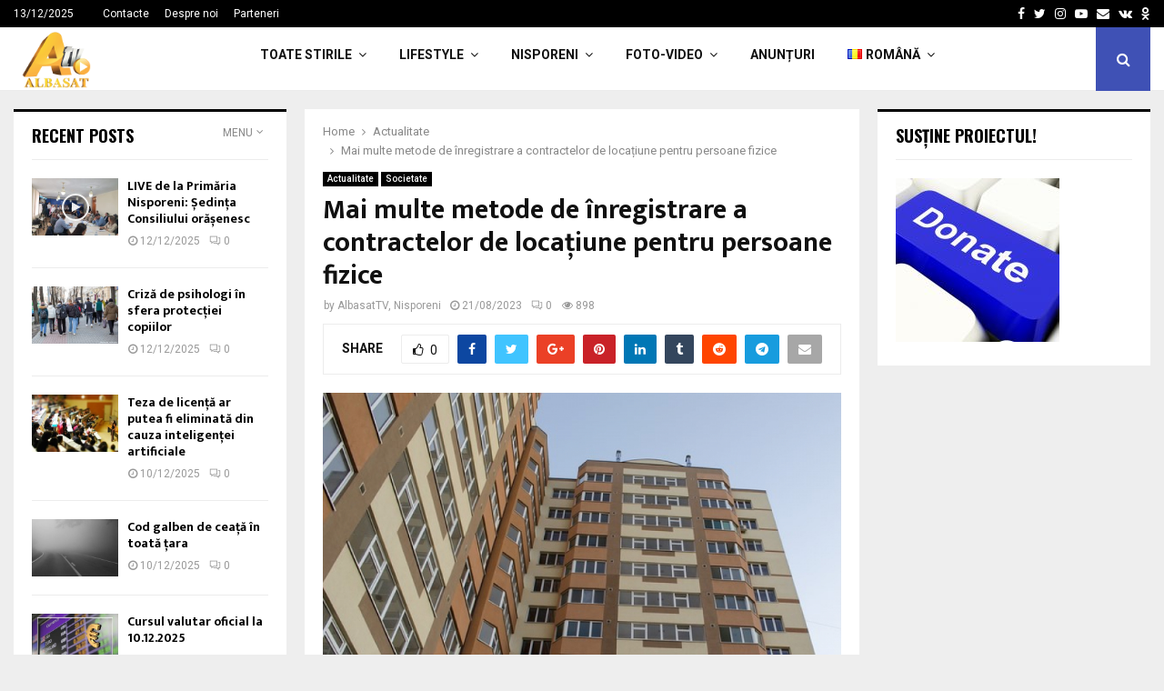

--- FILE ---
content_type: text/html; charset=UTF-8
request_url: https://albasat.md/mai-multe-metode-de-inregistrare-a-contractelor-de-locatiune-pentru-persoane-fizice/
body_size: 32250
content:
<!DOCTYPE html>
<html lang="ro-RO">
<head>
<meta charset="UTF-8">
<meta name="viewport" content="width=device-width, initial-scale=1">
<link rel="profile" href="http://gmpg.org/xfn/11">
<meta name='robots' content='index, follow, max-image-preview:large, max-snippet:-1, max-video-preview:-1' />
<style>img:is([sizes="auto" i], [sizes^="auto," i]) { contain-intrinsic-size: 3000px 1500px }</style>
<link rel="alternate" href="https://albasat.md/mai-multe-metode-de-inregistrare-a-contractelor-de-locatiune-pentru-persoane-fizice/" hreflang="ro" />
<link rel="alternate" href="https://albasat.md/ru/%d0%bd%d0%b5%d1%81%d0%ba%d0%be%d0%bb%d1%8c%d0%ba%d0%be-%d0%bc%d0%b5%d1%82%d0%be%d0%b4%d0%be%d0%b2-%d1%80%d0%b5%d0%b3%d0%b8%d1%81%d1%82%d1%80%d0%b0%d1%86%d0%b8%d0%b8-%d0%b4%d0%be%d0%b3%d0%be%d0%b2/" hreflang="ru" />
<!-- This site is optimized with the Yoast SEO plugin v26.4 - https://yoast.com/wordpress/plugins/seo/ -->
<title>Mai multe metode de înregistrare a contractelor de locațiune pentru persoane fizice - ALBASAT</title>
<link rel="canonical" href="https://albasat.md/mai-multe-metode-de-inregistrare-a-contractelor-de-locatiune-pentru-persoane-fizice/" />
<meta property="og:locale" content="ro_RO" />
<meta property="og:locale:alternate" content="ru_RU" />
<meta property="og:type" content="article" />
<meta property="og:title" content="Mai multe metode de înregistrare a contractelor de locațiune pentru persoane fizice - ALBASAT" />
<meta property="og:description" content="Persoanele fizice care transmit în locațiune bunuri imobile, inclusiv prin intermediul platformelor online Booking și Airbnb, au obligația să înregistreze contractul de transmitere în posesie sau în folosință a proprietății imobiliare la Serviciul Fiscal de Stat, transmite IPN. Serviciul Fiscal de Stat menționează că persoanele vizate sunt obligate, în termen..." />
<meta property="og:url" content="https://albasat.md/mai-multe-metode-de-inregistrare-a-contractelor-de-locatiune-pentru-persoane-fizice/" />
<meta property="og:site_name" content="ALBASAT" />
<meta property="article:author" content="https://www.facebook.com/albasat.nisporeni/" />
<meta property="article:published_time" content="2023-08-21T11:02:05+00:00" />
<meta property="article:modified_time" content="2023-08-21T11:02:08+00:00" />
<meta property="og:image" content="https://albasat.md/wp-content/uploads/2023/08/1098955__64e3438a675f3.jpg" />
<meta property="og:image:width" content="750" />
<meta property="og:image:height" content="500" />
<meta property="og:image:type" content="image/jpeg" />
<meta name="author" content="AlbasatTV, Nisporeni" />
<meta name="twitter:card" content="summary_large_image" />
<meta name="twitter:label1" content="Scris de" />
<meta name="twitter:data1" content="AlbasatTV, Nisporeni" />
<meta name="twitter:label2" content="Timp estimat pentru citire" />
<meta name="twitter:data2" content="1 minut" />
<script type="application/ld+json" class="yoast-schema-graph">{"@context":"https://schema.org","@graph":[{"@type":"Article","@id":"https://albasat.md/mai-multe-metode-de-inregistrare-a-contractelor-de-locatiune-pentru-persoane-fizice/#article","isPartOf":{"@id":"https://albasat.md/mai-multe-metode-de-inregistrare-a-contractelor-de-locatiune-pentru-persoane-fizice/"},"author":{"name":"AlbasatTV, Nisporeni","@id":"https://albasat.md/#/schema/person/2b808961d333f42f2319f8fece075e5a"},"headline":"Mai multe metode de înregistrare a contractelor de locațiune pentru persoane fizice","datePublished":"2023-08-21T11:02:05+00:00","dateModified":"2023-08-21T11:02:08+00:00","mainEntityOfPage":{"@id":"https://albasat.md/mai-multe-metode-de-inregistrare-a-contractelor-de-locatiune-pentru-persoane-fizice/"},"wordCount":197,"commentCount":0,"publisher":{"@id":"https://albasat.md/#organization"},"image":{"@id":"https://albasat.md/mai-multe-metode-de-inregistrare-a-contractelor-de-locatiune-pentru-persoane-fizice/#primaryimage"},"thumbnailUrl":"https://albasat.md/wp-content/uploads/2023/08/1098955__64e3438a675f3.jpg","articleSection":["Actualitate","Societate"],"inLanguage":"ro-RO","potentialAction":[{"@type":"CommentAction","name":"Comment","target":["https://albasat.md/mai-multe-metode-de-inregistrare-a-contractelor-de-locatiune-pentru-persoane-fizice/#respond"]}]},{"@type":"WebPage","@id":"https://albasat.md/mai-multe-metode-de-inregistrare-a-contractelor-de-locatiune-pentru-persoane-fizice/","url":"https://albasat.md/mai-multe-metode-de-inregistrare-a-contractelor-de-locatiune-pentru-persoane-fizice/","name":"Mai multe metode de înregistrare a contractelor de locațiune pentru persoane fizice - ALBASAT","isPartOf":{"@id":"https://albasat.md/#website"},"primaryImageOfPage":{"@id":"https://albasat.md/mai-multe-metode-de-inregistrare-a-contractelor-de-locatiune-pentru-persoane-fizice/#primaryimage"},"image":{"@id":"https://albasat.md/mai-multe-metode-de-inregistrare-a-contractelor-de-locatiune-pentru-persoane-fizice/#primaryimage"},"thumbnailUrl":"https://albasat.md/wp-content/uploads/2023/08/1098955__64e3438a675f3.jpg","datePublished":"2023-08-21T11:02:05+00:00","dateModified":"2023-08-21T11:02:08+00:00","breadcrumb":{"@id":"https://albasat.md/mai-multe-metode-de-inregistrare-a-contractelor-de-locatiune-pentru-persoane-fizice/#breadcrumb"},"inLanguage":"ro-RO","potentialAction":[{"@type":"ReadAction","target":["https://albasat.md/mai-multe-metode-de-inregistrare-a-contractelor-de-locatiune-pentru-persoane-fizice/"]}]},{"@type":"ImageObject","inLanguage":"ro-RO","@id":"https://albasat.md/mai-multe-metode-de-inregistrare-a-contractelor-de-locatiune-pentru-persoane-fizice/#primaryimage","url":"https://albasat.md/wp-content/uploads/2023/08/1098955__64e3438a675f3.jpg","contentUrl":"https://albasat.md/wp-content/uploads/2023/08/1098955__64e3438a675f3.jpg","width":750,"height":500},{"@type":"BreadcrumbList","@id":"https://albasat.md/mai-multe-metode-de-inregistrare-a-contractelor-de-locatiune-pentru-persoane-fizice/#breadcrumb","itemListElement":[{"@type":"ListItem","position":1,"name":"Home","item":"https://albasat.md/"},{"@type":"ListItem","position":2,"name":"Ultimele stiri","item":"https://albasat.md/ultimele-stiri/"},{"@type":"ListItem","position":3,"name":"Mai multe metode de înregistrare a contractelor de locațiune pentru persoane fizice"}]},{"@type":"WebSite","@id":"https://albasat.md/#website","url":"https://albasat.md/","name":"ALBASAT","description":"","publisher":{"@id":"https://albasat.md/#organization"},"potentialAction":[{"@type":"SearchAction","target":{"@type":"EntryPoint","urlTemplate":"https://albasat.md/?s={search_term_string}"},"query-input":{"@type":"PropertyValueSpecification","valueRequired":true,"valueName":"search_term_string"}}],"inLanguage":"ro-RO"},{"@type":"Organization","@id":"https://albasat.md/#organization","name":"ALBASAT","url":"https://albasat.md/","logo":{"@type":"ImageObject","inLanguage":"ro-RO","@id":"https://albasat.md/#/schema/logo/image/","url":"https://albasat.md/wp-content/uploads/2022/06/cropped-logo-albasat.png","contentUrl":"https://albasat.md/wp-content/uploads/2022/06/cropped-logo-albasat.png","width":1000,"height":720,"caption":"ALBASAT"},"image":{"@id":"https://albasat.md/#/schema/logo/image/"}},{"@type":"Person","@id":"https://albasat.md/#/schema/person/2b808961d333f42f2319f8fece075e5a","name":"AlbasatTV, Nisporeni","image":{"@type":"ImageObject","inLanguage":"ro-RO","@id":"https://albasat.md/#/schema/person/image/","url":"https://secure.gravatar.com/avatar/dd355f01e812118fd927a231ea573b421f1b3dcac1db1ab01d8c896a8a097076?s=96&d=mm&r=g","contentUrl":"https://secure.gravatar.com/avatar/dd355f01e812118fd927a231ea573b421f1b3dcac1db1ab01d8c896a8a097076?s=96&d=mm&r=g","caption":"AlbasatTV, Nisporeni"},"description":"albasat.md este o platforma de stiri din raionul Nisporeni","sameAs":["https://www.facebook.com/albasat.nisporeni/"],"url":"https://albasat.md/author/albasat/"}]}</script>
<!-- / Yoast SEO plugin. -->
<link rel='dns-prefetch' href='//www.googletagmanager.com' />
<link rel='dns-prefetch' href='//fonts.googleapis.com' />
<link rel="alternate" type="application/rss+xml" title="ALBASAT &raquo; Flux" href="https://albasat.md/feed/" />
<link rel="alternate" type="application/rss+xml" title="ALBASAT &raquo; Flux comentarii" href="https://albasat.md/comments/feed/" />
<link rel="alternate" type="application/rss+xml" title="Flux comentarii ALBASAT &raquo; Mai multe metode de înregistrare a contractelor de locațiune pentru persoane fizice" href="https://albasat.md/mai-multe-metode-de-inregistrare-a-contractelor-de-locatiune-pentru-persoane-fizice/feed/" />
<link rel='stylesheet' id='wpra-lightbox-css' href='https://albasat.md/wp-content/plugins/wp-rss-aggregator/core/css/jquery-colorbox.css?ver=1.4.33' type='text/css' media='all' />
<link rel='stylesheet' id='wp-block-library-css' href='https://albasat.md/wp-includes/css/dist/block-library/style.min.css?ver=6.8.3' type='text/css' media='all' />
<style id='wp-block-library-theme-inline-css' type='text/css'>
.wp-block-audio :where(figcaption){color:#555;font-size:13px;text-align:center}.is-dark-theme .wp-block-audio :where(figcaption){color:#ffffffa6}.wp-block-audio{margin:0 0 1em}.wp-block-code{border:1px solid #ccc;border-radius:4px;font-family:Menlo,Consolas,monaco,monospace;padding:.8em 1em}.wp-block-embed :where(figcaption){color:#555;font-size:13px;text-align:center}.is-dark-theme .wp-block-embed :where(figcaption){color:#ffffffa6}.wp-block-embed{margin:0 0 1em}.blocks-gallery-caption{color:#555;font-size:13px;text-align:center}.is-dark-theme .blocks-gallery-caption{color:#ffffffa6}:root :where(.wp-block-image figcaption){color:#555;font-size:13px;text-align:center}.is-dark-theme :root :where(.wp-block-image figcaption){color:#ffffffa6}.wp-block-image{margin:0 0 1em}.wp-block-pullquote{border-bottom:4px solid;border-top:4px solid;color:currentColor;margin-bottom:1.75em}.wp-block-pullquote cite,.wp-block-pullquote footer,.wp-block-pullquote__citation{color:currentColor;font-size:.8125em;font-style:normal;text-transform:uppercase}.wp-block-quote{border-left:.25em solid;margin:0 0 1.75em;padding-left:1em}.wp-block-quote cite,.wp-block-quote footer{color:currentColor;font-size:.8125em;font-style:normal;position:relative}.wp-block-quote:where(.has-text-align-right){border-left:none;border-right:.25em solid;padding-left:0;padding-right:1em}.wp-block-quote:where(.has-text-align-center){border:none;padding-left:0}.wp-block-quote.is-large,.wp-block-quote.is-style-large,.wp-block-quote:where(.is-style-plain){border:none}.wp-block-search .wp-block-search__label{font-weight:700}.wp-block-search__button{border:1px solid #ccc;padding:.375em .625em}:where(.wp-block-group.has-background){padding:1.25em 2.375em}.wp-block-separator.has-css-opacity{opacity:.4}.wp-block-separator{border:none;border-bottom:2px solid;margin-left:auto;margin-right:auto}.wp-block-separator.has-alpha-channel-opacity{opacity:1}.wp-block-separator:not(.is-style-wide):not(.is-style-dots){width:100px}.wp-block-separator.has-background:not(.is-style-dots){border-bottom:none;height:1px}.wp-block-separator.has-background:not(.is-style-wide):not(.is-style-dots){height:2px}.wp-block-table{margin:0 0 1em}.wp-block-table td,.wp-block-table th{word-break:normal}.wp-block-table :where(figcaption){color:#555;font-size:13px;text-align:center}.is-dark-theme .wp-block-table :where(figcaption){color:#ffffffa6}.wp-block-video :where(figcaption){color:#555;font-size:13px;text-align:center}.is-dark-theme .wp-block-video :where(figcaption){color:#ffffffa6}.wp-block-video{margin:0 0 1em}:root :where(.wp-block-template-part.has-background){margin-bottom:0;margin-top:0;padding:1.25em 2.375em}
</style>
<style id='classic-theme-styles-inline-css' type='text/css'>
/*! This file is auto-generated */
.wp-block-button__link{color:#fff;background-color:#32373c;border-radius:9999px;box-shadow:none;text-decoration:none;padding:calc(.667em + 2px) calc(1.333em + 2px);font-size:1.125em}.wp-block-file__button{background:#32373c;color:#fff;text-decoration:none}
</style>
<link rel='stylesheet' id='wpra-displays-css' href='https://albasat.md/wp-content/plugins/wp-rss-aggregator/core/css/displays.css?ver=5.0.6' type='text/css' media='all' />
<style id='global-styles-inline-css' type='text/css'>
:root{--wp--preset--aspect-ratio--square: 1;--wp--preset--aspect-ratio--4-3: 4/3;--wp--preset--aspect-ratio--3-4: 3/4;--wp--preset--aspect-ratio--3-2: 3/2;--wp--preset--aspect-ratio--2-3: 2/3;--wp--preset--aspect-ratio--16-9: 16/9;--wp--preset--aspect-ratio--9-16: 9/16;--wp--preset--color--black: #000000;--wp--preset--color--cyan-bluish-gray: #abb8c3;--wp--preset--color--white: #ffffff;--wp--preset--color--pale-pink: #f78da7;--wp--preset--color--vivid-red: #cf2e2e;--wp--preset--color--luminous-vivid-orange: #ff6900;--wp--preset--color--luminous-vivid-amber: #fcb900;--wp--preset--color--light-green-cyan: #7bdcb5;--wp--preset--color--vivid-green-cyan: #00d084;--wp--preset--color--pale-cyan-blue: #8ed1fc;--wp--preset--color--vivid-cyan-blue: #0693e3;--wp--preset--color--vivid-purple: #9b51e0;--wp--preset--gradient--vivid-cyan-blue-to-vivid-purple: linear-gradient(135deg,rgba(6,147,227,1) 0%,rgb(155,81,224) 100%);--wp--preset--gradient--light-green-cyan-to-vivid-green-cyan: linear-gradient(135deg,rgb(122,220,180) 0%,rgb(0,208,130) 100%);--wp--preset--gradient--luminous-vivid-amber-to-luminous-vivid-orange: linear-gradient(135deg,rgba(252,185,0,1) 0%,rgba(255,105,0,1) 100%);--wp--preset--gradient--luminous-vivid-orange-to-vivid-red: linear-gradient(135deg,rgba(255,105,0,1) 0%,rgb(207,46,46) 100%);--wp--preset--gradient--very-light-gray-to-cyan-bluish-gray: linear-gradient(135deg,rgb(238,238,238) 0%,rgb(169,184,195) 100%);--wp--preset--gradient--cool-to-warm-spectrum: linear-gradient(135deg,rgb(74,234,220) 0%,rgb(151,120,209) 20%,rgb(207,42,186) 40%,rgb(238,44,130) 60%,rgb(251,105,98) 80%,rgb(254,248,76) 100%);--wp--preset--gradient--blush-light-purple: linear-gradient(135deg,rgb(255,206,236) 0%,rgb(152,150,240) 100%);--wp--preset--gradient--blush-bordeaux: linear-gradient(135deg,rgb(254,205,165) 0%,rgb(254,45,45) 50%,rgb(107,0,62) 100%);--wp--preset--gradient--luminous-dusk: linear-gradient(135deg,rgb(255,203,112) 0%,rgb(199,81,192) 50%,rgb(65,88,208) 100%);--wp--preset--gradient--pale-ocean: linear-gradient(135deg,rgb(255,245,203) 0%,rgb(182,227,212) 50%,rgb(51,167,181) 100%);--wp--preset--gradient--electric-grass: linear-gradient(135deg,rgb(202,248,128) 0%,rgb(113,206,126) 100%);--wp--preset--gradient--midnight: linear-gradient(135deg,rgb(2,3,129) 0%,rgb(40,116,252) 100%);--wp--preset--font-size--small: 14px;--wp--preset--font-size--medium: 20px;--wp--preset--font-size--large: 32px;--wp--preset--font-size--x-large: 42px;--wp--preset--font-size--normal: 16px;--wp--preset--font-size--huge: 42px;--wp--preset--spacing--20: 0.44rem;--wp--preset--spacing--30: 0.67rem;--wp--preset--spacing--40: 1rem;--wp--preset--spacing--50: 1.5rem;--wp--preset--spacing--60: 2.25rem;--wp--preset--spacing--70: 3.38rem;--wp--preset--spacing--80: 5.06rem;--wp--preset--shadow--natural: 6px 6px 9px rgba(0, 0, 0, 0.2);--wp--preset--shadow--deep: 12px 12px 50px rgba(0, 0, 0, 0.4);--wp--preset--shadow--sharp: 6px 6px 0px rgba(0, 0, 0, 0.2);--wp--preset--shadow--outlined: 6px 6px 0px -3px rgba(255, 255, 255, 1), 6px 6px rgba(0, 0, 0, 1);--wp--preset--shadow--crisp: 6px 6px 0px rgba(0, 0, 0, 1);}:where(.is-layout-flex){gap: 0.5em;}:where(.is-layout-grid){gap: 0.5em;}body .is-layout-flex{display: flex;}.is-layout-flex{flex-wrap: wrap;align-items: center;}.is-layout-flex > :is(*, div){margin: 0;}body .is-layout-grid{display: grid;}.is-layout-grid > :is(*, div){margin: 0;}:where(.wp-block-columns.is-layout-flex){gap: 2em;}:where(.wp-block-columns.is-layout-grid){gap: 2em;}:where(.wp-block-post-template.is-layout-flex){gap: 1.25em;}:where(.wp-block-post-template.is-layout-grid){gap: 1.25em;}.has-black-color{color: var(--wp--preset--color--black) !important;}.has-cyan-bluish-gray-color{color: var(--wp--preset--color--cyan-bluish-gray) !important;}.has-white-color{color: var(--wp--preset--color--white) !important;}.has-pale-pink-color{color: var(--wp--preset--color--pale-pink) !important;}.has-vivid-red-color{color: var(--wp--preset--color--vivid-red) !important;}.has-luminous-vivid-orange-color{color: var(--wp--preset--color--luminous-vivid-orange) !important;}.has-luminous-vivid-amber-color{color: var(--wp--preset--color--luminous-vivid-amber) !important;}.has-light-green-cyan-color{color: var(--wp--preset--color--light-green-cyan) !important;}.has-vivid-green-cyan-color{color: var(--wp--preset--color--vivid-green-cyan) !important;}.has-pale-cyan-blue-color{color: var(--wp--preset--color--pale-cyan-blue) !important;}.has-vivid-cyan-blue-color{color: var(--wp--preset--color--vivid-cyan-blue) !important;}.has-vivid-purple-color{color: var(--wp--preset--color--vivid-purple) !important;}.has-black-background-color{background-color: var(--wp--preset--color--black) !important;}.has-cyan-bluish-gray-background-color{background-color: var(--wp--preset--color--cyan-bluish-gray) !important;}.has-white-background-color{background-color: var(--wp--preset--color--white) !important;}.has-pale-pink-background-color{background-color: var(--wp--preset--color--pale-pink) !important;}.has-vivid-red-background-color{background-color: var(--wp--preset--color--vivid-red) !important;}.has-luminous-vivid-orange-background-color{background-color: var(--wp--preset--color--luminous-vivid-orange) !important;}.has-luminous-vivid-amber-background-color{background-color: var(--wp--preset--color--luminous-vivid-amber) !important;}.has-light-green-cyan-background-color{background-color: var(--wp--preset--color--light-green-cyan) !important;}.has-vivid-green-cyan-background-color{background-color: var(--wp--preset--color--vivid-green-cyan) !important;}.has-pale-cyan-blue-background-color{background-color: var(--wp--preset--color--pale-cyan-blue) !important;}.has-vivid-cyan-blue-background-color{background-color: var(--wp--preset--color--vivid-cyan-blue) !important;}.has-vivid-purple-background-color{background-color: var(--wp--preset--color--vivid-purple) !important;}.has-black-border-color{border-color: var(--wp--preset--color--black) !important;}.has-cyan-bluish-gray-border-color{border-color: var(--wp--preset--color--cyan-bluish-gray) !important;}.has-white-border-color{border-color: var(--wp--preset--color--white) !important;}.has-pale-pink-border-color{border-color: var(--wp--preset--color--pale-pink) !important;}.has-vivid-red-border-color{border-color: var(--wp--preset--color--vivid-red) !important;}.has-luminous-vivid-orange-border-color{border-color: var(--wp--preset--color--luminous-vivid-orange) !important;}.has-luminous-vivid-amber-border-color{border-color: var(--wp--preset--color--luminous-vivid-amber) !important;}.has-light-green-cyan-border-color{border-color: var(--wp--preset--color--light-green-cyan) !important;}.has-vivid-green-cyan-border-color{border-color: var(--wp--preset--color--vivid-green-cyan) !important;}.has-pale-cyan-blue-border-color{border-color: var(--wp--preset--color--pale-cyan-blue) !important;}.has-vivid-cyan-blue-border-color{border-color: var(--wp--preset--color--vivid-cyan-blue) !important;}.has-vivid-purple-border-color{border-color: var(--wp--preset--color--vivid-purple) !important;}.has-vivid-cyan-blue-to-vivid-purple-gradient-background{background: var(--wp--preset--gradient--vivid-cyan-blue-to-vivid-purple) !important;}.has-light-green-cyan-to-vivid-green-cyan-gradient-background{background: var(--wp--preset--gradient--light-green-cyan-to-vivid-green-cyan) !important;}.has-luminous-vivid-amber-to-luminous-vivid-orange-gradient-background{background: var(--wp--preset--gradient--luminous-vivid-amber-to-luminous-vivid-orange) !important;}.has-luminous-vivid-orange-to-vivid-red-gradient-background{background: var(--wp--preset--gradient--luminous-vivid-orange-to-vivid-red) !important;}.has-very-light-gray-to-cyan-bluish-gray-gradient-background{background: var(--wp--preset--gradient--very-light-gray-to-cyan-bluish-gray) !important;}.has-cool-to-warm-spectrum-gradient-background{background: var(--wp--preset--gradient--cool-to-warm-spectrum) !important;}.has-blush-light-purple-gradient-background{background: var(--wp--preset--gradient--blush-light-purple) !important;}.has-blush-bordeaux-gradient-background{background: var(--wp--preset--gradient--blush-bordeaux) !important;}.has-luminous-dusk-gradient-background{background: var(--wp--preset--gradient--luminous-dusk) !important;}.has-pale-ocean-gradient-background{background: var(--wp--preset--gradient--pale-ocean) !important;}.has-electric-grass-gradient-background{background: var(--wp--preset--gradient--electric-grass) !important;}.has-midnight-gradient-background{background: var(--wp--preset--gradient--midnight) !important;}.has-small-font-size{font-size: var(--wp--preset--font-size--small) !important;}.has-medium-font-size{font-size: var(--wp--preset--font-size--medium) !important;}.has-large-font-size{font-size: var(--wp--preset--font-size--large) !important;}.has-x-large-font-size{font-size: var(--wp--preset--font-size--x-large) !important;}
:where(.wp-block-post-template.is-layout-flex){gap: 1.25em;}:where(.wp-block-post-template.is-layout-grid){gap: 1.25em;}
:where(.wp-block-columns.is-layout-flex){gap: 2em;}:where(.wp-block-columns.is-layout-grid){gap: 2em;}
:root :where(.wp-block-pullquote){font-size: 1.5em;line-height: 1.6;}
</style>
<link rel='stylesheet' id='pencisc-css' href='https://albasat.md/wp-content/plugins/penci-framework/assets/css/single-shortcode.css?ver=6.8.3' type='text/css' media='all' />
<link rel='stylesheet' id='penci-oswald-css' href='//fonts.googleapis.com/css?family=Oswald%3A400&#038;ver=6.8.3' type='text/css' media='all' />
<link rel='stylesheet' id='woocommerce-layout-css' href='https://albasat.md/wp-content/plugins/woocommerce/assets/css/woocommerce-layout.css?ver=10.3.5' type='text/css' media='all' />
<link rel='stylesheet' id='woocommerce-smallscreen-css' href='https://albasat.md/wp-content/plugins/woocommerce/assets/css/woocommerce-smallscreen.css?ver=10.3.5' type='text/css' media='only screen and (max-width: 768px)' />
<link rel='stylesheet' id='woocommerce-general-css' href='https://albasat.md/wp-content/plugins/woocommerce/assets/css/woocommerce.css?ver=10.3.5' type='text/css' media='all' />
<style id='woocommerce-inline-inline-css' type='text/css'>
.woocommerce form .form-row .required { visibility: visible; }
</style>
<link rel='stylesheet' id='brands-styles-css' href='https://albasat.md/wp-content/plugins/woocommerce/assets/css/brands.css?ver=10.3.5' type='text/css' media='all' />
<link rel='stylesheet' id='penci-font-awesome-css' href='https://albasat.md/wp-content/themes/pennews/css/font-awesome.min.css?ver=4.5.2' type='text/css' media='all' />
<link rel='stylesheet' id='penci-fonts-css' href='//fonts.googleapis.com/css?family=Roboto%3A300%2C300italic%2C400%2C400italic%2C500%2C500italic%2C700%2C700italic%2C800%2C800italic%7CMukta+Vaani%3A300%2C300italic%2C400%2C400italic%2C500%2C500italic%2C700%2C700italic%2C800%2C800italic%7COswald%3A300%2C300italic%2C400%2C400italic%2C500%2C500italic%2C700%2C700italic%2C800%2C800italic%7CTeko%3A300%2C300italic%2C400%2C400italic%2C500%2C500italic%2C700%2C700italic%2C800%2C800italic%3A300%2C300italic%2C400%2C400italic%2C500%2C500italic%2C700%2C700italic%2C800%2C800italic%26subset%3Dcyrillic%2Ccyrillic-ext%2Cgreek%2Cgreek-ext%2Clatin-ext' type='text/css' media='all' />
<link rel='stylesheet' id='penci-woocommerce-css' href='https://albasat.md/wp-content/themes/pennews/css/woocommerce.css?ver=6.5.6' type='text/css' media='all' />
<link rel='stylesheet' id='penci-portfolio-css' href='https://albasat.md/wp-content/themes/pennews/css/portfolio.css?ver=6.5.6' type='text/css' media='all' />
<link rel='stylesheet' id='penci-recipe-css' href='https://albasat.md/wp-content/themes/pennews/css/recipe.css?ver=6.5.6' type='text/css' media='all' />
<link rel='stylesheet' id='penci-review-css' href='https://albasat.md/wp-content/themes/pennews/css/review.css?ver=6.5.6' type='text/css' media='all' />
<link rel='stylesheet' id='penci-style-css' href='https://albasat.md/wp-content/themes/pennews/style.css?ver=6.5.6' type='text/css' media='all' />
<style id='penci-style-inline-css' type='text/css'>
.penci-block-vc.style-title-13:not(.footer-widget).style-title-center .penci-block-heading {border-right: 10px solid transparent; border-left: 10px solid transparent; }.site-branding h1, .site-branding h2 {margin: 0;}.penci-schema-markup { display: none !important; }.penci-entry-media .twitter-video { max-width: none !important; margin: 0 !important; }.penci-entry-media .fb-video { margin-bottom: 0; }.penci-entry-media .post-format-meta > iframe { vertical-align: top; }.penci-single-style-6 .penci-entry-media-top.penci-video-format-dailymotion:after, .penci-single-style-6 .penci-entry-media-top.penci-video-format-facebook:after, .penci-single-style-6 .penci-entry-media-top.penci-video-format-vimeo:after, .penci-single-style-6 .penci-entry-media-top.penci-video-format-twitter:after, .penci-single-style-7 .penci-entry-media-top.penci-video-format-dailymotion:after, .penci-single-style-7 .penci-entry-media-top.penci-video-format-facebook:after, .penci-single-style-7 .penci-entry-media-top.penci-video-format-vimeo:after, .penci-single-style-7 .penci-entry-media-top.penci-video-format-twitter:after { content: none; } .penci-single-style-5 .penci-entry-media.penci-video-format-dailymotion:after, .penci-single-style-5 .penci-entry-media.penci-video-format-facebook:after, .penci-single-style-5 .penci-entry-media.penci-video-format-vimeo:after, .penci-single-style-5 .penci-entry-media.penci-video-format-twitter:after { content: none; }@media screen and (max-width: 960px) { .penci-insta-thumb ul.thumbnails.penci_col_5 li, .penci-insta-thumb ul.thumbnails.penci_col_6 li { width: 33.33% !important; } .penci-insta-thumb ul.thumbnails.penci_col_7 li, .penci-insta-thumb ul.thumbnails.penci_col_8 li, .penci-insta-thumb ul.thumbnails.penci_col_9 li, .penci-insta-thumb ul.thumbnails.penci_col_10 li { width: 25% !important; } }.site-header.header--s12 .penci-menu-toggle-wapper,.site-header.header--s12 .header__social-search { flex: 1; }.site-header.header--s5 .site-branding {  padding-right: 0;margin-right: 40px; }.penci-block_37 .penci_post-meta { padding-top: 8px; }.penci-block_37 .penci-post-excerpt + .penci_post-meta { padding-top: 0; }.penci-hide-text-votes { display: none; }.penci-usewr-review {  border-top: 1px solid #ececec; }.penci-review-score {top: 5px; position: relative; }.penci-social-counter.penci-social-counter--style-3 .penci-social__empty a, .penci-social-counter.penci-social-counter--style-4 .penci-social__empty a, .penci-social-counter.penci-social-counter--style-5 .penci-social__empty a, .penci-social-counter.penci-social-counter--style-6 .penci-social__empty a { display: flex; justify-content: center; align-items: center; }.penci-block-error { padding: 0 20px 20px; }@media screen and (min-width: 1240px){ .penci_dis_padding_bw .penci-content-main.penci-col-4:nth-child(3n+2) { padding-right: 15px; padding-left: 15px; }}.bos_searchbox_widget_class.penci-vc-column-1 #flexi_searchbox #b_searchboxInc .b_submitButton_wrapper{ padding-top: 10px; padding-bottom: 10px; }.mfp-image-holder .mfp-close, .mfp-iframe-holder .mfp-close { background: transparent; border-color: transparent; }.site-content,.penci-page-style-1 .site-content, 
.page-template-full-width.penci-block-pagination .site-content,
.penci-page-style-2 .site-content, .penci-single-style-1 .site-content, 
.penci-single-style-2 .site-content,.penci-page-style-3 .site-content,
.penci-single-style-3 .site-content{ margin-top:20px; }.penci-post-related .item-related h4{ font-size:14px; }.penci-block-vc-pag  .penci-archive__list_posts .penci-post-item .entry-title{ font-size:20px; }.penci-portfolio-wrap{ margin-left: 0px; margin-right: 0px; }.penci-portfolio-wrap .portfolio-item{ padding-left: 0px; padding-right: 0px; margin-bottom:0px; }.footer__bottom  .footer__logo a{font-weight: 100 !important;}.footer__logo a,.footer__logo img{ max-width:200px;}.penci-popup-login-register .penci-login-container{ background-image:url(https://mediaspace.md/wp-content/uploads/2017/11/bg-login.jpg);background-position:center;background-color:#3f51b5; }.penci-popup-login-register h4{ color:#ffffff ; }.penci-popup-login-register .penci-login-container{ color:#f5f5f5 ; }.penci-login-container .penci-login input[type="text"], .penci-login-container .penci-login input[type=password], .penci-login-container .penci-login input[type="submit"], .penci-login-container .penci-login input[type="email"]{ color:#ffffff ; }.penci-popup-login-register .penci-login-container .penci-login input[type="text"]::-webkit-input-placeholder,.penci-popup-login-register .penci-login-container .penci-login input[type=password]::-webkit-input-placeholder,.penci-popup-login-register .penci-login-container .penci-login input[type="submit"]::-webkit-input-placeholder,.penci-popup-login-register .penci-login-container .penci-login input[type="email"]::-webkit-input-placeholder{ color:#ffffff !important; }.penci-popup-login-register .penci-login-container .penci-login input[type="text"]::-moz-placeholder,.penci-popup-login-register .penci-login-container .penci-login input[type=password]::-moz-placeholder,.penci-popup-login-register .penci-login-container .penci-login input[type="submit"]::-moz-placeholder,.penci-popup-login-register .penci-login-container .penci-login input[type="email"]::-moz-placeholder{ color:#ffffff !important; }.penci-popup-login-register .penci-login-container .penci-login input[type="text"]:-ms-input-placeholder,.penci-popup-login-register .penci-login-container .penci-login input[type=password]:-ms-input-placeholder,.penci-popup-login-register .penci-login-container .penci-login input[type="submit"]:-ms-input-placeholder,.penci-popup-login-register .penci-login-container .penci-login input[type="email"]:-ms-input-placeholder{ color:#ffffff !important; }.penci-popup-login-register .penci-login-container .penci-login input[type="text"]:-moz-placeholder,.penci-popup-login-register .penci-login-container .penci-login input[type=password]:-moz-placeholder,.penci-popup-login-register .penci-login-container .penci-login input[type="submit"]:-moz-placeholder,.penci-popup-login-register .penci-login-container .penci-login input[type="email"]:-moz-placeholder { color:#ffffff !important; }.penci-popup-login-register .penci-login-container .penci-login input[type="text"],
.penci-popup-login-register .penci-login-container .penci-login input[type=password],
.penci-popup-login-register .penci-login-container .penci-login input[type="submit"],
.penci-popup-login-register .penci-login-container .penci-login input[type="email"]{ border-color:#3a66b9 ; }.penci-popup-login-register .penci-login-container a{ color:#ffffff ; }.penci-popup-login-register .penci-login-container a:hover{ color:#ffffff ; }.penci-popup-login-register .penci-login-container .penci-login input[type="submit"]:hover{ background-color:#313131 ; }#main .widget .tagcloud a{ }#main .widget .tagcloud a:hover{}.site-footer{ background-color:#181818 ; }.footer__sidebars + .footer__bottom .footer__bottom_container:before{ background-color:#212121 ; }.footer__sidebars .woocommerce.widget_shopping_cart .total,.footer__sidebars .woocommerce.widget_product_search input[type="search"],.footer__sidebars .woocommerce ul.cart_list li,.footer__sidebars .woocommerce ul.product_list_widget li,.site-footer .penci-recent-rv,.site-footer .penci-block_6 .penci-post-item,.site-footer .penci-block_10 .penci-post-item,.site-footer .penci-block_11 .block11_first_item, .site-footer .penci-block_11 .penci-post-item,.site-footer .penci-block_15 .penci-post-item,.site-footer .widget select,.footer__sidebars .woocommerce-product-details__short-description th,.footer__sidebars .woocommerce-product-details__short-description td,.site-footer .widget.widget_recent_entries li, .site-footer .widget.widget_recent_comments li, .site-footer .widget.widget_meta li,.site-footer input[type="text"], .site-footer input[type="email"],.site-footer input[type="url"], .site-footer input[type="password"],.site-footer input[type="search"], .site-footer input[type="number"],.site-footer input[type="tel"], .site-footer input[type="range"],.site-footer input[type="date"], .site-footer input[type="month"],.site-footer input[type="week"],.site-footer input[type="time"],.site-footer input[type="datetime"],.site-footer input[type="datetime-local"],.site-footer .widget .tagcloud a,.site-footer input[type="color"], .site-footer textarea{ border-color:#212121 ; }.site-footer select,.site-footer .woocommerce .woocommerce-product-search input[type="search"]{ border-color:#212121 ; }.site-footer .penci-block-vc .penci-block-heading,.footer-instagram h4.footer-instagram-title{ border-color:#212121 ; }
</style>
<!--[if lt IE 9]>
<link rel='stylesheet' id='vc_lte_ie9-css' href='https://albasat.md/wp-content/plugins/js_composer/assets/css/vc_lte_ie9.min.css?ver=6.0.5' type='text/css' media='screen' />
<![endif]-->
<script type="text/javascript" src="https://albasat.md/wp-includes/js/jquery/jquery.min.js?ver=3.7.1" id="jquery-core-js"></script>
<script type="text/javascript" src="https://albasat.md/wp-includes/js/jquery/jquery-migrate.min.js?ver=3.4.1" id="jquery-migrate-js"></script>
<script type="text/javascript" src="https://www.googletagmanager.com/gtag/js?id=G-0Q0QX0B812&amp;ver=6.8.3" id="wk-analytics-script-js"></script>
<script type="text/javascript" id="wk-analytics-script-js-after">
/* <![CDATA[ */
function shouldTrack(){
var trackLoggedIn = false;
var loggedIn = false;
if(!loggedIn){
return true;
} else if( trackLoggedIn ) {
return true;
}
return false;
}
function hasWKGoogleAnalyticsCookie() {
return (new RegExp('wp_wk_ga_untrack_' + document.location.hostname)).test(document.cookie);
}
if (!hasWKGoogleAnalyticsCookie() && shouldTrack()) {
//Google Analytics
window.dataLayer = window.dataLayer || [];
function gtag(){dataLayer.push(arguments);}
gtag('js', new Date());
gtag('config', 'G-0Q0QX0B812');
}
/* ]]> */
</script>
<script type="text/javascript" src="https://albasat.md/wp-content/plugins/woocommerce/assets/js/jquery-blockui/jquery.blockUI.min.js?ver=2.7.0-wc.10.3.5" id="wc-jquery-blockui-js" data-wp-strategy="defer"></script>
<script type="text/javascript" src="https://albasat.md/wp-content/plugins/woocommerce/assets/js/js-cookie/js.cookie.min.js?ver=2.1.4-wc.10.3.5" id="wc-js-cookie-js" defer="defer" data-wp-strategy="defer"></script>
<script type="text/javascript" id="woocommerce-js-extra">
/* <![CDATA[ */
var woocommerce_params = {"ajax_url":"\/wp-admin\/admin-ajax.php","wc_ajax_url":"\/?wc-ajax=%%endpoint%%","i18n_password_show":"Arat\u0103 parola","i18n_password_hide":"Ascunde parola"};
/* ]]> */
</script>
<script type="text/javascript" src="https://albasat.md/wp-content/plugins/woocommerce/assets/js/frontend/woocommerce.min.js?ver=10.3.5" id="woocommerce-js" defer="defer" data-wp-strategy="defer"></script>
<script type="text/javascript" id="wc-add-to-cart-js-extra">
/* <![CDATA[ */
var wc_add_to_cart_params = {"ajax_url":"\/wp-admin\/admin-ajax.php","wc_ajax_url":"\/?wc-ajax=%%endpoint%%","i18n_view_cart":"Vezi co\u0219ul","cart_url":"https:\/\/albasat.md\/cart\/","is_cart":"","cart_redirect_after_add":"no"};
/* ]]> */
</script>
<script type="text/javascript" src="https://albasat.md/wp-content/plugins/woocommerce/assets/js/frontend/add-to-cart.min.js?ver=10.3.5" id="wc-add-to-cart-js" data-wp-strategy="defer"></script>
<script type="text/javascript" src="https://albasat.md/wp-content/plugins/js_composer/assets/js/vendors/woocommerce-add-to-cart.js?ver=6.0.5" id="vc_woocommerce-add-to-cart-js-js"></script>
<link rel="EditURI" type="application/rsd+xml" title="RSD" href="https://albasat.md/xmlrpc.php?rsd" />
<meta name="generator" content="WordPress 6.8.3" />
<meta name="generator" content="WooCommerce 10.3.5" />
<link rel='shortlink' href='https://albasat.md/?p=2639906' />
<link rel="alternate" title="oEmbed (JSON)" type="application/json+oembed" href="https://albasat.md/wp-json/oembed/1.0/embed?url=https%3A%2F%2Falbasat.md%2Fmai-multe-metode-de-inregistrare-a-contractelor-de-locatiune-pentru-persoane-fizice%2F&#038;lang=ro" />
<link rel="alternate" title="oEmbed (XML)" type="text/xml+oembed" href="https://albasat.md/wp-json/oembed/1.0/embed?url=https%3A%2F%2Falbasat.md%2Fmai-multe-metode-de-inregistrare-a-contractelor-de-locatiune-pentru-persoane-fizice%2F&#038;format=xml&#038;lang=ro" />
<script>
var portfolioDataJs = portfolioDataJs || [];
var penciBlocksArray=[];
var PENCILOCALCACHE = {};
(function () {
"use strict";
PENCILOCALCACHE = {
data: {},
remove: function ( ajaxFilterItem ) {
delete PENCILOCALCACHE.data[ajaxFilterItem];
},
exist: function ( ajaxFilterItem ) {
return PENCILOCALCACHE.data.hasOwnProperty( ajaxFilterItem ) && PENCILOCALCACHE.data[ajaxFilterItem] !== null;
},
get: function ( ajaxFilterItem ) {
return PENCILOCALCACHE.data[ajaxFilterItem];
},
set: function ( ajaxFilterItem, cachedData ) {
PENCILOCALCACHE.remove( ajaxFilterItem );
PENCILOCALCACHE.data[ajaxFilterItem] = cachedData;
}
};
}
)();function penciBlock() {
this.atts_json = '';
this.content = '';
}</script>
<style type="text/css">
</style>
<style type="text/css">
</style>
<link rel="apple-touch-icon" sizes="180x180" href="/wp-content/uploads/fbrfg/apple-touch-icon.png">
<link rel="icon" type="image/png" sizes="32x32" href="/wp-content/uploads/fbrfg/favicon-32x32.png">
<link rel="icon" type="image/png" sizes="16x16" href="/wp-content/uploads/fbrfg/favicon-16x16.png">
<link rel="manifest" href="/wp-content/uploads/fbrfg/site.webmanifest">
<link rel="mask-icon" href="/wp-content/uploads/fbrfg/safari-pinned-tab.svg" color="#5bbad5">
<link rel="shortcut icon" href="/wp-content/uploads/fbrfg/favicon.ico">
<meta name="msapplication-TileColor" content="#da532c">
<meta name="msapplication-config" content="/wp-content/uploads/fbrfg/browserconfig.xml">
<meta name="theme-color" content="#ffffff"><link rel="pingback" href="https://albasat.md/xmlrpc.php"><!-- Global site tag (gtag.js) - Google Analytics -->
<script async src="https://www.googletagmanager.com/gtag/js?id=UA-60470468-1"></script>
<script>
window.dataLayer = window.dataLayer || [];
function gtag(){dataLayer.push(arguments);}
gtag('js', new Date());
gtag('config', 'UA-60470468-1');
</script>
<!-- Yandex.RTB R-A-482242-1 -->
<div id="yandex_rtb_R-A-482242-1"></div>
<script type="text/javascript">
(function(w, d, n, s, t) {
w[n] = w[n] || [];
w[n].push(function() {
Ya.Context.AdvManager.render({
blockId: "R-A-482242-1",
renderTo: "yandex_rtb_R-A-482242-1",
async: true
});
});
t = d.getElementsByTagName("script")[0];
s = d.createElement("script");
s.type = "text/javascript";
s.src = "//an.yandex.ru/system/context.js";
s.async = true;
t.parentNode.insertBefore(s, t);
})(this, this.document, "yandexContextAsyncCallbacks");
</script>
<script data-ad-client="ca-pub-1874565797643152" async src="https://pagead2.googlesyndication.com/pagead/js/adsbygoogle.js"></script>
<script type="application/ld+json">{
"@context": "http:\/\/schema.org\/",
"@type": "organization",
"@id": "#organization",
"logo": {
"@type": "ImageObject",
"url": "https:\/\/albasat.md\/wp-content\/uploads\/2022\/06\/cropped-logo-albasat.png"
},
"url": "https:\/\/albasat.md\/",
"name": "ALBASAT",
"description": ""
}</script><script type="application/ld+json">{
"@context": "http:\/\/schema.org\/",
"@type": "WebSite",
"name": "ALBASAT",
"alternateName": "",
"url": "https:\/\/albasat.md\/"
}</script><script type="application/ld+json">{
"@context": "http:\/\/schema.org\/",
"@type": "WPSideBar",
"name": "Sidebar Right",
"alternateName": "Add widgets here to display them on blog and single",
"url": "https:\/\/albasat.md\/mai-multe-metode-de-inregistrare-a-contractelor-de-locatiune-pentru-persoane-fizice"
}</script><script type="application/ld+json">{
"@context": "http:\/\/schema.org\/",
"@type": "WPSideBar",
"name": "Sidebar Left",
"alternateName": "Add widgets here to display them on page",
"url": "https:\/\/albasat.md\/mai-multe-metode-de-inregistrare-a-contractelor-de-locatiune-pentru-persoane-fizice"
}</script><script type="application/ld+json">{
"@context": "http:\/\/schema.org\/",
"@type": "WPSideBar",
"name": "Footer Column #1",
"alternateName": "Add widgets here to display them in the first column of the footer",
"url": "https:\/\/albasat.md\/mai-multe-metode-de-inregistrare-a-contractelor-de-locatiune-pentru-persoane-fizice"
}</script><script type="application/ld+json">{
"@context": "http:\/\/schema.org\/",
"@type": "WPSideBar",
"name": "Footer Column #2",
"alternateName": "Add widgets here to display them in the second column of the footer",
"url": "https:\/\/albasat.md\/mai-multe-metode-de-inregistrare-a-contractelor-de-locatiune-pentru-persoane-fizice"
}</script><script type="application/ld+json">{
"@context": "http:\/\/schema.org\/",
"@type": "WPSideBar",
"name": "Footer Column #3",
"alternateName": "Add widgets here to display them in the third column of the footer",
"url": "https:\/\/albasat.md\/mai-multe-metode-de-inregistrare-a-contractelor-de-locatiune-pentru-persoane-fizice"
}</script><script type="application/ld+json">{
"@context": "http:\/\/schema.org\/",
"@type": "WPSideBar",
"name": "Footer Column #4",
"alternateName": "Add widgets here to display them in the fourth column of the footer",
"url": "https:\/\/albasat.md\/mai-multe-metode-de-inregistrare-a-contractelor-de-locatiune-pentru-persoane-fizice"
}</script><script type="application/ld+json">{
"@context": "http:\/\/schema.org\/",
"@type": "BlogPosting",
"headline": "Mai multe metode de \u00eenregistrare a contractelor de loca\u021biune pentru persoane fizice",
"description": "",
"datePublished": "2023-08-21",
"datemodified": "2023-08-21",
"mainEntityOfPage": "https:\/\/albasat.md\/mai-multe-metode-de-inregistrare-a-contractelor-de-locatiune-pentru-persoane-fizice\/",
"image": {
"@type": "ImageObject",
"url": "https:\/\/albasat.md\/wp-content\/uploads\/2023\/08\/1098955__64e3438a675f3.jpg",
"width": 750,
"height": 500
},
"publisher": {
"@type": "Organization",
"name": "ALBASAT",
"logo": {
"@type": "ImageObject",
"url": "https:\/\/albasat.md\/wp-content\/uploads\/2022\/06\/cropped-logo-albasat.png"
}
},
"author": {
"@type": "Person",
"@id": "#person-AlbasatTVNisporeni",
"name": "AlbasatTV, Nisporeni"
}
}</script><meta property="fb:app_id" content="348280475330978">	<noscript><style>.woocommerce-product-gallery{ opacity: 1 !important; }</style></noscript>
<meta name="generator" content="Powered by WPBakery Page Builder - drag and drop page builder for WordPress."/>
<style type="text/css" id="wp-custom-css">
#Cursmd {
margin-top: 20px;
}
.penci-post-author {
display: none;
}
.not-found {
display: none;
width: 100%;
margin-bottom: 60px;
overflow: hidden;
border-top: 6px solid #3f51b5;
text-align: center;
padding: 1px 20px;
background: #fff;
}
.error-404__image {
display: none;
text-align: center;
}
.error404 .site-content {
margin-top: 10px;
}
.gceceebb8 {
max-height: 100%;
max-width: 100%;
flex-direction: column;
min-height: 90px;
margin: auto;
display: none;
}
.t4910fe1a {
display: -webkit-box;
display: -ms-flexbox;
display: flex;
-webkit-box-pack: justify;
-ms-flex-pack: justify;
justify-content: space-between;
width: 100%;
display: none;
}
#yandex_rtb_R-A-482242-1 {
display: none;
}
.site-header.header--s10 .custom-logo, .site-header.header--s1 .custom-logo, .site-header.header--s5 .custom-logo{max-height: 70px !important;}		</style>
<noscript><style> .wpb_animate_when_almost_visible { opacity: 1; }</style></noscript>	<style>
a.custom-button.pencisc-button {
background: transparent;
color: #D3347B;
border: 2px solid #D3347B;
line-height: 36px;
padding: 0 20px;
font-size: 14px;
font-weight: bold;
}
a.custom-button.pencisc-button:hover {
background: #D3347B;
color: #fff;
border: 2px solid #D3347B;
}
a.custom-button.pencisc-button.pencisc-small {
line-height: 28px;
font-size: 12px;
}
a.custom-button.pencisc-button.pencisc-large {
line-height: 46px;
font-size: 18px;
}
</style>
</head>
<body class="wp-singular post-template-default single single-post postid-2639906 single-format-standard wp-custom-logo wp-theme-pennews theme-pennews woocommerce-no-js group-blog header-sticky penci_enable_ajaxsearch penci_sticky_content_sidebar two-sidebar penci-single-style-1 wpb-js-composer js-comp-ver-6.0.5 vc_responsive">
<div id="page" class="site">
<div class="penci-topbar clearfix style-1">
<div class="penci-topbar_container penci-container-fluid">
<div class="penci-topbar__left">
<div class="topbar_item topbar_date">
13/12/2025</div>
<div class="topbar_item topbar__menu"><ul id="menu-headertop-menu-ro" class="menu"><li id="menu-item-1895" class="menu-item menu-item-type-post_type menu-item-object-page menu-item-1895"><a href="https://albasat.md/contacte/">Contacte</a></li>
<li id="menu-item-1896" class="menu-item menu-item-type-post_type menu-item-object-page menu-item-1896"><a href="https://albasat.md/despre-noi/">Despre noi</a></li>
<li id="menu-item-1898" class="menu-item menu-item-type-post_type menu-item-object-page menu-item-1898"><a href="https://albasat.md/parteneri/">Parteneri</a></li>
</ul></div>			</div>
<div class="penci-topbar__right">
<div class="topbar_item topbar__social-media">
<a class="social-media-item socail_media__facebook" target="_blank" href="https://www.facebook.com/albasat.nisporeni/" title="Facebook" rel="noopener"><span class="socail-media-item__content"><i class="fa fa-facebook"></i><span class="social_title screen-reader-text">Facebook</span></span></a><a class="social-media-item socail_media__twitter" target="_blank" href="https://twitter.com/AlbasatL/" title="Twitter" rel="noopener"><span class="socail-media-item__content"><i class="fa fa-twitter"></i><span class="social_title screen-reader-text">Twitter</span></span></a><a class="social-media-item socail_media__instagram" target="_blank" href="https://www.instagram.com/albasatdigitaltv/" title="Instagram" rel="noopener"><span class="socail-media-item__content"><i class="fa fa-instagram"></i><span class="social_title screen-reader-text">Instagram</span></span></a><a class="social-media-item socail_media__youtube" target="_blank" href="https://www.youtube.com/channel/UCq0iMFM9gyWNwZvnVAkfeKA" title="Youtube" rel="noopener"><span class="socail-media-item__content"><i class="fa fa-youtube-play"></i><span class="social_title screen-reader-text">Youtube</span></span></a><a class="social-media-item socail_media__email_me" target="_blank" href="mailto:albasat@mail.ru" title="Email" rel="noopener"><span class="socail-media-item__content"><i class="fa fa-envelope"></i><span class="social_title screen-reader-text">Email</span></span></a><a class="social-media-item socail_media__vk" target="_blank" href="https://vk.com/id524319409" title="Vk" rel="noopener"><span class="socail-media-item__content"><i class="fa fa-vk"></i><span class="social_title screen-reader-text">Vk</span></span></a><a class="social-media-item socail_media__odnoklassniki" target="_blank" href="https://ok.ru/profile/564484387545" title="OK" rel="noopener"><span class="socail-media-item__content"><i class="fa fa-odnoklassniki"></i><span class="social_title screen-reader-text">OK</span></span></a></div>
</div>
</div>
</div>
<div class="site-header-wrapper"><header id="masthead" class="site-header header--s1" data-height="80" itemscope="itemscope" itemtype="http://schema.org/WPHeader">
<div class="penci-container-fluid header-content__container">
<div class="site-branding">
<h2><a href="https://albasat.md/" class="custom-logo-link" rel="home"><img width="1000" height="720" src="https://albasat.md/wp-content/uploads/2022/06/cropped-logo-albasat.png" class="custom-logo" alt="ALBASAT" decoding="async" srcset="https://albasat.md/wp-content/uploads/2022/06/cropped-logo-albasat.png 1000w, https://albasat.md/wp-content/uploads/2022/06/cropped-logo-albasat-180x130.png 180w, https://albasat.md/wp-content/uploads/2022/06/cropped-logo-albasat-768x553.png 768w, https://albasat.md/wp-content/uploads/2022/06/cropped-logo-albasat-960x691.png 960w, https://albasat.md/wp-content/uploads/2022/06/cropped-logo-albasat-556x400.png 556w, https://albasat.md/wp-content/uploads/2022/06/cropped-logo-albasat-585x421.png 585w, https://albasat.md/wp-content/uploads/2022/06/cropped-logo-albasat-600x432.png 600w" sizes="(max-width: 1000px) 100vw, 1000px" /></a></h2>
</div><!-- .site-branding -->
<nav id="site-navigation" class="main-navigation pencimn-slide_down" itemscope itemtype="http://schema.org/SiteNavigationElement">
<ul id="menu-main-menu" class="menu"><li id="menu-item-2555429" class="menu-item menu-item-type-custom menu-item-object-custom menu-item-has-children penci-mega-menu penci-megamenu-width1080 menu-item-2555429"><a href="#" itemprop="url">Toate Stirile</a>
<ul class="sub-menu">
<li id="menu-item-0" class="menu-item-0"><div class="penci-megamenu">					<div class="penci-mega-child-categories col-mn-4 mega-row-1 penci-child_cat-style-1">
<a class="mega-cat-child  cat-active mega-cat-child-loaded" data-id="penci-mega-264" href="https://albasat.md/category/nisporeni/"><span>Nisporeni</span></a>												<a class="mega-cat-child " data-id="penci-mega-254" href="https://albasat.md/category/societate/"><span>Societate</span></a>								<a class="mega-cat-child " data-id="penci-mega-155" href="https://albasat.md/category/moldova-plus/"><span>Moldova Plus</span></a>								<a class="mega-cat-child " data-id="penci-mega-213" href="https://albasat.md/category/emisiune/"><span>Emisiuni TV</span></a>						</div>
<div class="penci-content-megamenu penci-content-megamenu-style-1">
<div class="penci-mega-latest-posts col-mn-4 mega-row-1 penci-post-border-bottom">
<div class="penci-mega-row penci-mega-264 row-active" data-current="1" data-blockUid="penci_megamenu__43232" >
<div id="penci_megamenu__43232block_content" class="penci-block_content penci-mega-row_content">
<div class="penci-mega-post penci-mega-post-1 penci-imgtype-landscape"><div class="penci-mega-thumbnail"><div class="icon-post-format"><i class="fa fa-play"></i></div><a class="mega-cat-name" href="https://albasat.md/category/nisporeni/">Nisporeni</a><a class="penci-image-holder  penci-lazy"  data-src="https://albasat.md/wp-content/uploads/2025/12/изображение_viber_2025-12-12_14-01-50-799-280x186.jpg" data-delay="" href="https://albasat.md/live-de-la-primaria-nisporeni-sedinta-consiliului-orasenesc/" title="LIVE de la Primăria Nisporeni: Ședința Consiliului orășenesc"></a></div><div class="penci-mega-meta "><h3 class="post-mega-title entry-title"> <a href="https://albasat.md/live-de-la-primaria-nisporeni-sedinta-consiliului-orasenesc/">LIVE de la Primăria Nisporeni: Ședința Consiliului orășenesc</a></h3><p class="penci-mega-date"><i class="fa fa-clock-o"></i>12/12/2025</p></div></div><div class="penci-mega-post penci-mega-post-2 penci-imgtype-landscape"><div class="penci-mega-thumbnail"><div class="icon-post-format"><i class="fa fa-play"></i></div><a class="mega-cat-name" href="https://albasat.md/category/nisporeni/">Nisporeni</a><a class="penci-image-holder  penci-lazy"  data-src="https://albasat.md/wp-content/uploads/2025/12/3-1-280x186.jpg" data-delay="" href="https://albasat.md/live-sprijin-si-comunitate-lansarea-clubului-social-pentru-seniori-la-nisporeni/" title="LIVE: Sprijin și comunitate – Lansarea Clubului Social pentru seniori la Nisporeni"></a></div><div class="penci-mega-meta "><h3 class="post-mega-title entry-title"> <a href="https://albasat.md/live-sprijin-si-comunitate-lansarea-clubului-social-pentru-seniori-la-nisporeni/">LIVE: Sprijin și comunitate – Lansarea Clubului Social&#8230;</a></h3><p class="penci-mega-date"><i class="fa fa-clock-o"></i>09/12/2025</p></div></div><div class="penci-mega-post penci-mega-post-3 penci-imgtype-landscape"><div class="penci-mega-thumbnail"><div class="icon-post-format"><i class="fa fa-play"></i></div><a class="mega-cat-name" href="https://albasat.md/category/nisporeni/">Nisporeni</a><a class="penci-image-holder  penci-lazy"  data-src="https://albasat.md/wp-content/uploads/2025/12/11-280x186.jpg" data-delay="" href="https://albasat.md/live-nisporeni-violenta-virtuala-un-pericol-real-discutii-cu-specialisti/" title="LIVE Nisporeni: Violența virtuală, un pericol real – Discuții cu specialiști"></a></div><div class="penci-mega-meta "><h3 class="post-mega-title entry-title"> <a href="https://albasat.md/live-nisporeni-violenta-virtuala-un-pericol-real-discutii-cu-specialisti/">LIVE Nisporeni: Violența virtuală, un pericol real –&#8230;</a></h3><p class="penci-mega-date"><i class="fa fa-clock-o"></i>05/12/2025</p></div></div><div class="penci-mega-post penci-mega-post-4 penci-imgtype-landscape"><div class="penci-mega-thumbnail"><a class="mega-cat-name" href="https://albasat.md/category/nisporeni/">Nisporeni</a><a class="penci-image-holder  penci-lazy"  data-src="https://albasat.md/wp-content/uploads/2025/12/4-280x186.jpg" data-delay="" href="https://albasat.md/politia-si-cadrele-didactice-din-nisporeni-unite-in-efortul-de-prevenire-a-consumului-de-droguri-in-scoli/" title="Poliția și cadrele didactice din Nisporeni, unite în efortul de prevenire a consumului de droguri în școli"></a></div><div class="penci-mega-meta "><h3 class="post-mega-title entry-title"> <a href="https://albasat.md/politia-si-cadrele-didactice-din-nisporeni-unite-in-efortul-de-prevenire-a-consumului-de-droguri-in-scoli/">Poliția și cadrele didactice din Nisporeni, unite în&#8230;</a></h3><p class="penci-mega-date"><i class="fa fa-clock-o"></i>05/12/2025</p></div></div><div class="penci-loader-effect penci-loading-animation-9"> <div class="penci-loading-circle"> <div class="penci-loading-circle1 penci-loading-circle-inner"></div> <div class="penci-loading-circle2 penci-loading-circle-inner"></div> <div class="penci-loading-circle3 penci-loading-circle-inner"></div> <div class="penci-loading-circle4 penci-loading-circle-inner"></div> <div class="penci-loading-circle5 penci-loading-circle-inner"></div> <div class="penci-loading-circle6 penci-loading-circle-inner"></div> <div class="penci-loading-circle7 penci-loading-circle-inner"></div> <div class="penci-loading-circle8 penci-loading-circle-inner"></div> <div class="penci-loading-circle9 penci-loading-circle-inner"></div> <div class="penci-loading-circle10 penci-loading-circle-inner"></div> <div class="penci-loading-circle11 penci-loading-circle-inner"></div> <div class="penci-loading-circle12 penci-loading-circle-inner"></div> </div> </div>					</div>
<script>if( typeof(penciBlock) === "undefined" ) {function penciBlock() {
this.atts_json = '';
this.content = '';
}}var penciBlocksArray = penciBlocksArray || [];var PENCILOCALCACHE = PENCILOCALCACHE || {};var penci_megamenu__43232 = new penciBlock();penci_megamenu__43232.blockID="penci_megamenu__43232";penci_megamenu__43232.atts_json = '{"showposts":4,"style_pag":"next_prev","post_types":"post","block_id":"penci_megamenu__43232","paged":1,"unique_id":"penci_megamenu__43232","shortcode_id":"megamenu","cat_id":264,"tax":"category","category_ids":"","taxonomy":""}';penciBlocksArray.push(penci_megamenu__43232);</script>
<span class="penci-slider-nav">
<a class="penci-mega-pag penci-slider-prev penci-pag-disabled" data-block_id="penci_megamenu__43232block_content" href="#"><i class="fa fa-angle-left"></i></a>
<a class="penci-mega-pag penci-slider-next " data-block_id="penci_megamenu__43232block_content" href="#"><i class="fa fa-angle-right"></i></a>
</span>
</div>
<div class="penci-mega-row penci-mega-254" data-current="1" data-blockUid="penci_megamenu__92986" >
<div id="penci_megamenu__92986block_content" class="penci-block_content penci-mega-row_content">
</div>
<script>if( typeof(penciBlock) === "undefined" ) {function penciBlock() {
this.atts_json = '';
this.content = '';
}}var penciBlocksArray = penciBlocksArray || [];var PENCILOCALCACHE = PENCILOCALCACHE || {};var penci_megamenu__92986 = new penciBlock();penci_megamenu__92986.blockID="penci_megamenu__92986";penci_megamenu__92986.atts_json = '{"showposts":4,"style_pag":"next_prev","post_types":"post","block_id":"penci_megamenu__92986","paged":1,"unique_id":"penci_megamenu__92986","shortcode_id":"megamenu","cat_id":254,"tax":"category","category_ids":"","taxonomy":""}';penciBlocksArray.push(penci_megamenu__92986);var penci_megamenu__92986dataFirstItems = {action: 'penci_ajax_mega_menu',datafilter: {"showposts":4,"style_pag":"next_prev","post_types":"post","block_id":"penci_megamenu__92986","paged":1,"unique_id":"penci_megamenu__92986","shortcode_id":"megamenu","cat_id":254,"tax":"category","category_ids":"","taxonomy":""},paged: '1',styleAction: 'next_prev',nonce: '52eeabf209'};var penci_megamenu__92986responseData = {items: '<div class="penci-mega-post penci-mega-post-1 penci-imgtype-landscape"><div class="penci-mega-thumbnail"><div class="icon-post-format"><i class="fa fa-play"></i></div><a class="mega-cat-name" href="https://albasat.md/category/societate/">Societate</a><a class="penci-image-holder  penci-lazy"  data-src="https://albasat.md/wp-content/uploads/2025/12/изображение_viber_2025-12-12_14-01-50-799-280x186.jpg" data-delay="" href="https://albasat.md/live-de-la-primaria-nisporeni-sedinta-consiliului-orasenesc/" title="LIVE de la Primăria Nisporeni: Ședința Consiliului orășenesc"></a></div><div class="penci-mega-meta "><h3 class="post-mega-title entry-title"> <a href="https://albasat.md/live-de-la-primaria-nisporeni-sedinta-consiliului-orasenesc/">LIVE de la Primăria Nisporeni: Ședința Consiliului orășenesc</a></h3><p class="penci-mega-date"><i class="fa fa-clock-o"></i>12/12/2025</p></div></div><div class="penci-mega-post penci-mega-post-2 penci-imgtype-landscape"><div class="penci-mega-thumbnail"><a class="mega-cat-name" href="https://albasat.md/category/societate/">Societate</a><a class="penci-image-holder  penci-lazy"  data-src="https://albasat.md/wp-content/uploads/2025/12/tineri-280x186.jpg" data-delay="" href="https://albasat.md/criza-de-psihologi-in-sfera-protectiei-copiilor/" title="Criză de psihologi în sfera protecției copiilor"></a></div><div class="penci-mega-meta "><h3 class="post-mega-title entry-title"> <a href="https://albasat.md/criza-de-psihologi-in-sfera-protectiei-copiilor/">Criză de psihologi în sfera protecției copiilor</a></h3><p class="penci-mega-date"><i class="fa fa-clock-o"></i>12/12/2025</p></div></div><div class="penci-mega-post penci-mega-post-3 penci-imgtype-landscape"><div class="penci-mega-thumbnail"><a class="mega-cat-name" href="https://albasat.md/category/societate/">Societate</a><a class="penci-image-holder  penci-lazy"  data-src="https://albasat.md/wp-content/uploads/2025/12/news2_big-1-280x186.jpg" data-delay="" href="https://albasat.md/teza-de-licenta-ar-putea-fi-eliminata-din-cauza-inteligentei-artificiale/" title="Teza de licență ar putea fi eliminată din cauza inteligenței artificiale"></a></div><div class="penci-mega-meta "><h3 class="post-mega-title entry-title"> <a href="https://albasat.md/teza-de-licenta-ar-putea-fi-eliminata-din-cauza-inteligentei-artificiale/">Teza de licență ar putea fi eliminată din...</a></h3><p class="penci-mega-date"><i class="fa fa-clock-o"></i>10/12/2025</p></div></div><div class="penci-mega-post penci-mega-post-4 penci-imgtype-landscape"><div class="penci-mega-thumbnail"><a class="mega-cat-name" href="https://albasat.md/category/societate/">Societate</a><a class="penci-image-holder  penci-lazy"  data-src="https://albasat.md/wp-content/uploads/2025/12/img-280x186.jpg" data-delay="" href="https://albasat.md/cod-galben-de-ceata-in-toata-tara/" title="Cod galben de ceață în toată țara"></a></div><div class="penci-mega-meta "><h3 class="post-mega-title entry-title"> <a href="https://albasat.md/cod-galben-de-ceata-in-toata-tara/">Cod galben de ceață în toată țara</a></h3><p class="penci-mega-date"><i class="fa fa-clock-o"></i>10/12/2025</p></div></div><div class="penci-loader-effect penci-loading-animation-9"> <div class="penci-loading-circle"> <div class="penci-loading-circle1 penci-loading-circle-inner"></div> <div class="penci-loading-circle2 penci-loading-circle-inner"></div> <div class="penci-loading-circle3 penci-loading-circle-inner"></div> <div class="penci-loading-circle4 penci-loading-circle-inner"></div> <div class="penci-loading-circle5 penci-loading-circle-inner"></div> <div class="penci-loading-circle6 penci-loading-circle-inner"></div> <div class="penci-loading-circle7 penci-loading-circle-inner"></div> <div class="penci-loading-circle8 penci-loading-circle-inner"></div> <div class="penci-loading-circle9 penci-loading-circle-inner"></div> <div class="penci-loading-circle10 penci-loading-circle-inner"></div> <div class="penci-loading-circle11 penci-loading-circle-inner"></div> <div class="penci-loading-circle12 penci-loading-circle-inner"></div> </div> </div>',hidePagNext: '',hidePagPrev: 1,};PENCILOCALCACHE.set( JSON.stringify( penci_megamenu__92986dataFirstItems ), penci_megamenu__92986responseData );</script>
<span class="penci-slider-nav">
<a class="penci-mega-pag penci-slider-prev penci-pag-disabled" data-block_id="penci_megamenu__92986block_content" href="#"><i class="fa fa-angle-left"></i></a>
<a class="penci-mega-pag penci-slider-next " data-block_id="penci_megamenu__92986block_content" href="#"><i class="fa fa-angle-right"></i></a>
</span>
</div>
<div class="penci-mega-row penci-mega-155" data-current="1" data-blockUid="penci_megamenu__38333" >
<div id="penci_megamenu__38333block_content" class="penci-block_content penci-mega-row_content">
</div>
<script>if( typeof(penciBlock) === "undefined" ) {function penciBlock() {
this.atts_json = '';
this.content = '';
}}var penciBlocksArray = penciBlocksArray || [];var PENCILOCALCACHE = PENCILOCALCACHE || {};var penci_megamenu__38333 = new penciBlock();penci_megamenu__38333.blockID="penci_megamenu__38333";penci_megamenu__38333.atts_json = '{"showposts":4,"style_pag":"next_prev","post_types":"post","block_id":"penci_megamenu__38333","paged":1,"unique_id":"penci_megamenu__38333","shortcode_id":"megamenu","cat_id":155,"tax":"category","category_ids":"","taxonomy":""}';penciBlocksArray.push(penci_megamenu__38333);var penci_megamenu__38333dataFirstItems = {action: 'penci_ajax_mega_menu',datafilter: {"showposts":4,"style_pag":"next_prev","post_types":"post","block_id":"penci_megamenu__38333","paged":1,"unique_id":"penci_megamenu__38333","shortcode_id":"megamenu","cat_id":155,"tax":"category","category_ids":"","taxonomy":""},paged: '1',styleAction: 'next_prev',nonce: '52eeabf209'};var penci_megamenu__38333responseData = {items: '<div class="penci-mega-post penci-mega-post-1 penci-imgtype-landscape"><div class="penci-mega-thumbnail"><a class="mega-cat-name" href="https://albasat.md/category/moldova-plus/">Moldova Plus</a><a class="penci-image-holder  penci-lazy"  data-src="https://albasat.md/wp-content/uploads/2020/12/kkkkkkkkkkkkkkkkkkkkkkkk-280x186.jpg" data-delay="" href="https://albasat.md/olesea-vrea-sa-invete/" title="Olesea vrea să învețe"></a></div><div class="penci-mega-meta "><h3 class="post-mega-title entry-title"> <a href="https://albasat.md/olesea-vrea-sa-invete/">Olesea vrea să învețe</a></h3><p class="penci-mega-date"><i class="fa fa-clock-o"></i>19/12/2020</p></div></div><div class="penci-mega-post penci-mega-post-2 penci-imgtype-landscape"><div class="penci-mega-thumbnail"><a class="mega-cat-name" href="https://albasat.md/category/moldova-plus/">Moldova Plus</a><a class="penci-image-holder  penci-lazy"  data-src="https://albasat.md/wp-content/uploads/2020/12/tild3333-6663-4964-b835-653533383237__img_0309-280x186.jpg" data-delay="" href="https://albasat.md/saracia-isi-arata-dintii/" title="Sărăcia își arată dinții"></a></div><div class="penci-mega-meta "><h3 class="post-mega-title entry-title"> <a href="https://albasat.md/saracia-isi-arata-dintii/">Sărăcia își arată dinții</a></h3><p class="penci-mega-date"><i class="fa fa-clock-o"></i>19/12/2020</p></div></div><div class="penci-mega-post penci-mega-post-3 penci-imgtype-landscape"><div class="penci-mega-thumbnail"><a class="mega-cat-name" href="https://albasat.md/category/moldova-plus/">Moldova Plus</a><a class="penci-image-holder  penci-lazy"  data-src="https://albasat.md/wp-content/uploads/2020/12/ADA-280x186.jpg" data-delay="" href="https://albasat.md/cum-ne-bucuram-de-natura-fara-a-i-dauna/" title="Cum ne bucurăm de natură fără a-i dăuna"></a></div><div class="penci-mega-meta "><h3 class="post-mega-title entry-title"> <a href="https://albasat.md/cum-ne-bucuram-de-natura-fara-a-i-dauna/">Cum ne bucurăm de natură fără a-i dăuna</a></h3><p class="penci-mega-date"><i class="fa fa-clock-o"></i>19/12/2020</p></div></div><div class="penci-mega-post penci-mega-post-4 penci-imgtype-landscape"><div class="penci-mega-thumbnail"><a class="mega-cat-name" href="https://albasat.md/category/moldova-plus/">Moldova Plus</a><a class="penci-image-holder  penci-lazy"  data-src="https://albasat.md/wp-content/uploads/2020/12/LLLLLL-2-280x186.jpg" data-delay="" href="https://albasat.md/e-gata-chisinaul-sa-faca-loc-pentru-biciclisti/" title="E gata Chișinăul să facă loc pentru bicicliști?"></a></div><div class="penci-mega-meta "><h3 class="post-mega-title entry-title"> <a href="https://albasat.md/e-gata-chisinaul-sa-faca-loc-pentru-biciclisti/">E gata Chișinăul să facă loc pentru bicicliști?</a></h3><p class="penci-mega-date"><i class="fa fa-clock-o"></i>19/12/2020</p></div></div><div class="penci-loader-effect penci-loading-animation-9"> <div class="penci-loading-circle"> <div class="penci-loading-circle1 penci-loading-circle-inner"></div> <div class="penci-loading-circle2 penci-loading-circle-inner"></div> <div class="penci-loading-circle3 penci-loading-circle-inner"></div> <div class="penci-loading-circle4 penci-loading-circle-inner"></div> <div class="penci-loading-circle5 penci-loading-circle-inner"></div> <div class="penci-loading-circle6 penci-loading-circle-inner"></div> <div class="penci-loading-circle7 penci-loading-circle-inner"></div> <div class="penci-loading-circle8 penci-loading-circle-inner"></div> <div class="penci-loading-circle9 penci-loading-circle-inner"></div> <div class="penci-loading-circle10 penci-loading-circle-inner"></div> <div class="penci-loading-circle11 penci-loading-circle-inner"></div> <div class="penci-loading-circle12 penci-loading-circle-inner"></div> </div> </div>',hidePagNext: '',hidePagPrev: 1,};PENCILOCALCACHE.set( JSON.stringify( penci_megamenu__38333dataFirstItems ), penci_megamenu__38333responseData );</script>
<span class="penci-slider-nav">
<a class="penci-mega-pag penci-slider-prev penci-pag-disabled" data-block_id="penci_megamenu__38333block_content" href="#"><i class="fa fa-angle-left"></i></a>
<a class="penci-mega-pag penci-slider-next " data-block_id="penci_megamenu__38333block_content" href="#"><i class="fa fa-angle-right"></i></a>
</span>
</div>
<div class="penci-mega-row penci-mega-213" data-current="1" data-blockUid="penci_megamenu__58066" >
<div id="penci_megamenu__58066block_content" class="penci-block_content penci-mega-row_content">
</div>
<script>if( typeof(penciBlock) === "undefined" ) {function penciBlock() {
this.atts_json = '';
this.content = '';
}}var penciBlocksArray = penciBlocksArray || [];var PENCILOCALCACHE = PENCILOCALCACHE || {};var penci_megamenu__58066 = new penciBlock();penci_megamenu__58066.blockID="penci_megamenu__58066";penci_megamenu__58066.atts_json = '{"showposts":4,"style_pag":"next_prev","post_types":"post","block_id":"penci_megamenu__58066","paged":1,"unique_id":"penci_megamenu__58066","shortcode_id":"megamenu","cat_id":213,"tax":"category","category_ids":"","taxonomy":""}';penciBlocksArray.push(penci_megamenu__58066);var penci_megamenu__58066dataFirstItems = {action: 'penci_ajax_mega_menu',datafilter: {"showposts":4,"style_pag":"next_prev","post_types":"post","block_id":"penci_megamenu__58066","paged":1,"unique_id":"penci_megamenu__58066","shortcode_id":"megamenu","cat_id":213,"tax":"category","category_ids":"","taxonomy":""},paged: '1',styleAction: 'next_prev',nonce: '52eeabf209'};var penci_megamenu__58066responseData = {items: '<div class="penci-mega-post penci-mega-post-1 penci-imgtype-landscape"><div class="penci-mega-thumbnail"><div class="icon-post-format"><i class="fa fa-play"></i></div><a class="mega-cat-name" href="https://albasat.md/category/emisiune/">Emisiune</a><a class="penci-image-holder  penci-lazy"  data-src="https://albasat.md/wp-content/uploads/2025/12/изображение_viber_2025-12-12_14-01-50-799-280x186.jpg" data-delay="" href="https://albasat.md/live-de-la-primaria-nisporeni-sedinta-consiliului-orasenesc/" title="LIVE de la Primăria Nisporeni: Ședința Consiliului orășenesc"></a></div><div class="penci-mega-meta "><h3 class="post-mega-title entry-title"> <a href="https://albasat.md/live-de-la-primaria-nisporeni-sedinta-consiliului-orasenesc/">LIVE de la Primăria Nisporeni: Ședința Consiliului orășenesc</a></h3><p class="penci-mega-date"><i class="fa fa-clock-o"></i>12/12/2025</p></div></div><div class="penci-mega-post penci-mega-post-2 penci-imgtype-landscape"><div class="penci-mega-thumbnail"><a class="mega-cat-name" href="https://albasat.md/category/emisiune/">Emisiune</a><a class="penci-image-holder  penci-lazy"  data-src="https://albasat.md/wp-content/uploads/2025/11/20-2-280x186.jpg" data-delay="" href="https://albasat.md/incluziunea-femeilor-in-viata-sociala-si-economica-a-comunitatii-emisiune-tv/" title="Incluziunea femeilor în viața socială și economică a comunității (Emisiune TV)"></a></div><div class="penci-mega-meta "><h3 class="post-mega-title entry-title"> <a href="https://albasat.md/incluziunea-femeilor-in-viata-sociala-si-economica-a-comunitatii-emisiune-tv/">Incluziunea femeilor în viața socială și economică a...</a></h3><p class="penci-mega-date"><i class="fa fa-clock-o"></i>26/11/2025</p></div></div><div class="penci-mega-post penci-mega-post-3 penci-imgtype-landscape"><div class="penci-mega-thumbnail"><a class="mega-cat-name" href="https://albasat.md/category/emisiune/">Emisiune</a><a class="penci-image-holder  penci-lazy"  data-src="https://albasat.md/wp-content/uploads/2025/11/10-4-280x186.jpg" data-delay="" href="https://albasat.md/incluziunea-in-sanatate-acces-echitabil-pentru-toti-la-servicii-medicale-emisiune-tv/" title="Incluziunea în sănătate – acces echitabil pentru toți la servicii medicale (Emisiune TV)"></a></div><div class="penci-mega-meta "><h3 class="post-mega-title entry-title"> <a href="https://albasat.md/incluziunea-in-sanatate-acces-echitabil-pentru-toti-la-servicii-medicale-emisiune-tv/">Incluziunea în sănătate – acces echitabil pentru toți...</a></h3><p class="penci-mega-date"><i class="fa fa-clock-o"></i>26/11/2025</p></div></div><div class="penci-mega-post penci-mega-post-4 penci-imgtype-landscape"><div class="penci-mega-thumbnail"><div class="icon-post-format"><i class="fa fa-play"></i></div><a class="mega-cat-name" href="https://albasat.md/category/emisiune/">Emisiune</a><a class="penci-image-holder  penci-lazy"  data-src="https://albasat.md/wp-content/uploads/2025/11/0-02-05-7039340f3b09137081bfb22d60924173ea4199994e3555d981dd9ecdfc176881_320f6396-280x186.jpg" data-delay="" href="https://albasat.md/incluziunea-prin-educatie-sanse-egale-pentru-toti-copiii-emisiune-tv/" title="Incluziunea prin educație – șanse egale pentru toți copiii (Emisiune tv)"></a></div><div class="penci-mega-meta "><h3 class="post-mega-title entry-title"> <a href="https://albasat.md/incluziunea-prin-educatie-sanse-egale-pentru-toti-copiii-emisiune-tv/">Incluziunea prin educație – șanse egale pentru toți...</a></h3><p class="penci-mega-date"><i class="fa fa-clock-o"></i>24/11/2025</p></div></div><div class="penci-loader-effect penci-loading-animation-9"> <div class="penci-loading-circle"> <div class="penci-loading-circle1 penci-loading-circle-inner"></div> <div class="penci-loading-circle2 penci-loading-circle-inner"></div> <div class="penci-loading-circle3 penci-loading-circle-inner"></div> <div class="penci-loading-circle4 penci-loading-circle-inner"></div> <div class="penci-loading-circle5 penci-loading-circle-inner"></div> <div class="penci-loading-circle6 penci-loading-circle-inner"></div> <div class="penci-loading-circle7 penci-loading-circle-inner"></div> <div class="penci-loading-circle8 penci-loading-circle-inner"></div> <div class="penci-loading-circle9 penci-loading-circle-inner"></div> <div class="penci-loading-circle10 penci-loading-circle-inner"></div> <div class="penci-loading-circle11 penci-loading-circle-inner"></div> <div class="penci-loading-circle12 penci-loading-circle-inner"></div> </div> </div>',hidePagNext: '',hidePagPrev: 1,};PENCILOCALCACHE.set( JSON.stringify( penci_megamenu__58066dataFirstItems ), penci_megamenu__58066responseData );</script>
<span class="penci-slider-nav">
<a class="penci-mega-pag penci-slider-prev penci-pag-disabled" data-block_id="penci_megamenu__58066block_content" href="#"><i class="fa fa-angle-left"></i></a>
<a class="penci-mega-pag penci-slider-next " data-block_id="penci_megamenu__58066block_content" href="#"><i class="fa fa-angle-right"></i></a>
</span>
</div>
<div class="penci-loader-effect penci-loading-animation-9"> <div class="penci-loading-circle"> <div class="penci-loading-circle1 penci-loading-circle-inner"></div> <div class="penci-loading-circle2 penci-loading-circle-inner"></div> <div class="penci-loading-circle3 penci-loading-circle-inner"></div> <div class="penci-loading-circle4 penci-loading-circle-inner"></div> <div class="penci-loading-circle5 penci-loading-circle-inner"></div> <div class="penci-loading-circle6 penci-loading-circle-inner"></div> <div class="penci-loading-circle7 penci-loading-circle-inner"></div> <div class="penci-loading-circle8 penci-loading-circle-inner"></div> <div class="penci-loading-circle9 penci-loading-circle-inner"></div> <div class="penci-loading-circle10 penci-loading-circle-inner"></div> <div class="penci-loading-circle11 penci-loading-circle-inner"></div> <div class="penci-loading-circle12 penci-loading-circle-inner"></div> </div> </div>		</div>
</div>
</div></li>
</ul>
</li>
<li id="menu-item-2555778" class="menu-item menu-item-type-custom menu-item-object-custom menu-item-has-children penci-mega-menu penci-megamenu-width1080 menu-item-2555778"><a href="#" itemprop="url">LifeStyle</a>
<ul class="sub-menu">
<li class="menu-item-0"><div class="penci-megamenu">					<div class="penci-mega-child-categories col-mn-4 mega-row-1 penci-child_cat-style-1">
<a class="mega-cat-child  cat-active mega-cat-child-loaded" data-id="penci-mega-287" href="https://albasat.md/category/sanatate/"><span>Sănătate</span></a>												<a class="mega-cat-child " data-id="penci-mega-265" href="https://albasat.md/category/pareting/"><span>Pareting</span></a>								<a class="mega-cat-child " data-id="penci-mega-266" href="https://albasat.md/category/casa/"><span>Casa</span></a>						</div>
<div class="penci-content-megamenu penci-content-megamenu-style-1">
<div class="penci-mega-latest-posts col-mn-4 mega-row-1 penci-post-border-bottom">
<div class="penci-mega-row penci-mega-287 row-active" data-current="1" data-blockUid="penci_megamenu__96515" >
<div id="penci_megamenu__96515block_content" class="penci-block_content penci-mega-row_content">
<div class="penci-mega-post penci-mega-post-1 penci-imgtype-landscape"><div class="penci-mega-thumbnail"><a class="mega-cat-name" href="https://albasat.md/category/sanatate/">Sanatate</a><a class="penci-image-holder  penci-lazy"  data-src="https://albasat.md/wp-content/uploads/2025/11/foto1-280x186.jpg" data-delay="" href="https://albasat.md/presedintele-romaniei-sesizeaza-ccr-aplicatiile-medicale-trebuie-sa-protejeze-viata-privata/" title="Președintele României sesizează CCR: Aplicațiile medicale trebuie să protejeze viața privată"></a></div><div class="penci-mega-meta "><h3 class="post-mega-title entry-title"> <a href="https://albasat.md/presedintele-romaniei-sesizeaza-ccr-aplicatiile-medicale-trebuie-sa-protejeze-viata-privata/">Președintele României sesizează CCR: Aplicațiile medicale trebuie să&#8230;</a></h3><p class="penci-mega-date"><i class="fa fa-clock-o"></i>19/11/2025</p></div></div><div class="penci-mega-post penci-mega-post-2 penci-imgtype-landscape"><div class="penci-mega-thumbnail"><a class="mega-cat-name" href="https://albasat.md/category/sanatate/">Sanatate</a><a class="penci-image-holder  penci-lazy"  data-src="https://albasat.md/wp-content/uploads/2025/10/Catalina_Ioncu_5-280x186.jpg" data-delay="" href="https://albasat.md/sprijinul-uniunii-europene-pentru-tinerii-antreprenori-din-moldova-istorii-de-succes/" title="Sprijinul Uniunii Europene pentru tinerii antreprenori din Moldova: istorii de succes"></a></div><div class="penci-mega-meta "><h3 class="post-mega-title entry-title"> <a href="https://albasat.md/sprijinul-uniunii-europene-pentru-tinerii-antreprenori-din-moldova-istorii-de-succes/">Sprijinul Uniunii Europene pentru tinerii antreprenori din Moldova:&#8230;</a></h3><p class="penci-mega-date"><i class="fa fa-clock-o"></i>30/10/2025</p></div></div><div class="penci-mega-post penci-mega-post-3 penci-imgtype-landscape"><div class="penci-mega-thumbnail"><a class="mega-cat-name" href="https://albasat.md/category/sanatate/">Sanatate</a><a class="penci-image-holder  penci-lazy"  data-src="https://albasat.md/wp-content/uploads/2025/10/compensatii-platforma-280x186.jpeg" data-delay="" href="https://albasat.md/inregistrarea-pentru-compensatii-incepe-pe-3-noiembrie-ministru/" title="Înregistrarea pentru compensații începe pe 3 noiembrie, ministru"></a></div><div class="penci-mega-meta "><h3 class="post-mega-title entry-title"> <a href="https://albasat.md/inregistrarea-pentru-compensatii-incepe-pe-3-noiembrie-ministru/">Înregistrarea pentru compensații începe pe 3 noiembrie, ministru</a></h3><p class="penci-mega-date"><i class="fa fa-clock-o"></i>22/10/2025</p></div></div><div class="penci-mega-post penci-mega-post-4 penci-imgtype-landscape"><div class="penci-mega-thumbnail"><a class="mega-cat-name" href="https://albasat.md/category/sanatate/">Sanatate</a><a class="penci-image-holder  penci-lazy"  data-src="https://albasat.md/wp-content/uploads/2025/10/ringaci-280x186.jpg" data-delay="" href="https://albasat.md/irina-ringaci-campioana-mondiala-la-lupte-pe-plaja/" title="Irina Rîngaci, campioană mondială la lupte pe plajă"></a></div><div class="penci-mega-meta "><h3 class="post-mega-title entry-title"> <a href="https://albasat.md/irina-ringaci-campioana-mondiala-la-lupte-pe-plaja/">Irina Rîngaci, campioană mondială la lupte pe plajă</a></h3><p class="penci-mega-date"><i class="fa fa-clock-o"></i>20/10/2025</p></div></div><div class="penci-loader-effect penci-loading-animation-9"> <div class="penci-loading-circle"> <div class="penci-loading-circle1 penci-loading-circle-inner"></div> <div class="penci-loading-circle2 penci-loading-circle-inner"></div> <div class="penci-loading-circle3 penci-loading-circle-inner"></div> <div class="penci-loading-circle4 penci-loading-circle-inner"></div> <div class="penci-loading-circle5 penci-loading-circle-inner"></div> <div class="penci-loading-circle6 penci-loading-circle-inner"></div> <div class="penci-loading-circle7 penci-loading-circle-inner"></div> <div class="penci-loading-circle8 penci-loading-circle-inner"></div> <div class="penci-loading-circle9 penci-loading-circle-inner"></div> <div class="penci-loading-circle10 penci-loading-circle-inner"></div> <div class="penci-loading-circle11 penci-loading-circle-inner"></div> <div class="penci-loading-circle12 penci-loading-circle-inner"></div> </div> </div>					</div>
<script>if( typeof(penciBlock) === "undefined" ) {function penciBlock() {
this.atts_json = '';
this.content = '';
}}var penciBlocksArray = penciBlocksArray || [];var PENCILOCALCACHE = PENCILOCALCACHE || {};var penci_megamenu__96515 = new penciBlock();penci_megamenu__96515.blockID="penci_megamenu__96515";penci_megamenu__96515.atts_json = '{"showposts":4,"style_pag":"next_prev","post_types":"post","block_id":"penci_megamenu__96515","paged":1,"unique_id":"penci_megamenu__96515","shortcode_id":"megamenu","cat_id":287,"tax":"category","category_ids":"","taxonomy":""}';penciBlocksArray.push(penci_megamenu__96515);</script>
<span class="penci-slider-nav">
<a class="penci-mega-pag penci-slider-prev penci-pag-disabled" data-block_id="penci_megamenu__96515block_content" href="#"><i class="fa fa-angle-left"></i></a>
<a class="penci-mega-pag penci-slider-next " data-block_id="penci_megamenu__96515block_content" href="#"><i class="fa fa-angle-right"></i></a>
</span>
</div>
<div class="penci-mega-row penci-mega-265" data-current="1" data-blockUid="penci_megamenu__65168" >
<div id="penci_megamenu__65168block_content" class="penci-block_content penci-mega-row_content">
</div>
<script>if( typeof(penciBlock) === "undefined" ) {function penciBlock() {
this.atts_json = '';
this.content = '';
}}var penciBlocksArray = penciBlocksArray || [];var PENCILOCALCACHE = PENCILOCALCACHE || {};var penci_megamenu__65168 = new penciBlock();penci_megamenu__65168.blockID="penci_megamenu__65168";penci_megamenu__65168.atts_json = '{"showposts":4,"style_pag":"next_prev","post_types":"post","block_id":"penci_megamenu__65168","paged":1,"unique_id":"penci_megamenu__65168","shortcode_id":"megamenu","cat_id":265,"tax":"category","category_ids":"","taxonomy":""}';penciBlocksArray.push(penci_megamenu__65168);var penci_megamenu__65168dataFirstItems = {action: 'penci_ajax_mega_menu',datafilter: {"showposts":4,"style_pag":"next_prev","post_types":"post","block_id":"penci_megamenu__65168","paged":1,"unique_id":"penci_megamenu__65168","shortcode_id":"megamenu","cat_id":265,"tax":"category","category_ids":"","taxonomy":""},paged: '1',styleAction: 'next_prev',nonce: '52eeabf209'};var penci_megamenu__65168responseData = {items: '<div class="penci-mega-post penci-mega-post-1 penci-imgtype-landscape"><div class="penci-mega-thumbnail"><div class="icon-post-format"><i class="fa fa-play"></i></div><a class="mega-cat-name" href="https://albasat.md/category/pareting/">Pareting</a><a class="penci-image-holder  penci-lazy"  data-src="https://albasat.md/wp-content/uploads/2025/10/30-1-280x186.jpg" data-delay="" href="https://albasat.md/vasile-vacari-copiii-romi-din-nisporeni-merita-atentie-si-incredere/" title="Vasile Vacari: „Copiii romi din Nisporeni merită atenție și încredere”"></a></div><div class="penci-mega-meta "><h3 class="post-mega-title entry-title"> <a href="https://albasat.md/vasile-vacari-copiii-romi-din-nisporeni-merita-atentie-si-incredere/">Vasile Vacari: „Copiii romi din Nisporeni merită atenție...</a></h3><p class="penci-mega-date"><i class="fa fa-clock-o"></i>28/10/2025</p></div></div><div class="penci-mega-post penci-mega-post-2 penci-imgtype-landscape"><div class="penci-mega-thumbnail"><div class="icon-post-format"><i class="fa fa-play"></i></div><a class="mega-cat-name" href="https://albasat.md/category/pareting/">Pareting</a><a class="penci-image-holder  penci-lazy"  data-src="https://albasat.md/wp-content/uploads/2023/12/DDDDD-280x186.jpg" data-delay="" href="https://albasat.md/concert-live-hai-acasa-de-craciun-organizat-de-primaria-nisporeni/" title="Concert Live: &#8222;Hai acasă de Crăciun&#8221; organizat de primăria Nisporeni"></a></div><div class="penci-mega-meta "><h3 class="post-mega-title entry-title"> <a href="https://albasat.md/concert-live-hai-acasa-de-craciun-organizat-de-primaria-nisporeni/">Concert Live: &#8222;Hai acasă de Crăciun&#8221; organizat de...</a></h3><p class="penci-mega-date"><i class="fa fa-clock-o"></i>29/12/2023</p></div></div><div class="penci-mega-post penci-mega-post-3 penci-imgtype-landscape"><div class="penci-mega-thumbnail"><a class="mega-cat-name" href="https://albasat.md/category/pareting/">Pareting</a><a class="penci-image-holder  penci-lazy"  data-src="https://albasat.md/wp-content/uploads/2023/05/346301974_3476238082660862_7100587551386673133_n-280x186.jpg" data-delay="" href="https://albasat.md/biblioteca-pentru-copii-o-poarta-spre-cunoastere-si-succes-pentru-elevii-gimnaziului-mihai-eminescu-din-nisporeni/" title="Biblioteca pentru Copii: O poartă spre cunoaștere și succes pentru elevii Gimnaziului Mihai Eminescu din Nisporeni"></a></div><div class="penci-mega-meta "><h3 class="post-mega-title entry-title"> <a href="https://albasat.md/biblioteca-pentru-copii-o-poarta-spre-cunoastere-si-succes-pentru-elevii-gimnaziului-mihai-eminescu-din-nisporeni/">Biblioteca pentru Copii: O poartă spre cunoaștere și...</a></h3><p class="penci-mega-date"><i class="fa fa-clock-o"></i>17/05/2023</p></div></div><div class="penci-mega-post penci-mega-post-4 penci-imgtype-landscape"><div class="penci-mega-thumbnail"><div class="icon-post-format"><i class="fa fa-play"></i></div><a class="mega-cat-name" href="https://albasat.md/category/pareting/">Pareting</a><a class="penci-image-holder  penci-lazy"  data-src="https://albasat.md/wp-content/uploads/2021/08/ddddddd-280x186.jpg" data-delay="" href="https://albasat.md/viata-cu-un-singur-parinte/" title="Viața cu un singur părinte"></a></div><div class="penci-mega-meta "><h3 class="post-mega-title entry-title"> <a href="https://albasat.md/viata-cu-un-singur-parinte/">Viața cu un singur părinte</a></h3><p class="penci-mega-date"><i class="fa fa-clock-o"></i>18/08/2021</p></div></div><div class="penci-loader-effect penci-loading-animation-9"> <div class="penci-loading-circle"> <div class="penci-loading-circle1 penci-loading-circle-inner"></div> <div class="penci-loading-circle2 penci-loading-circle-inner"></div> <div class="penci-loading-circle3 penci-loading-circle-inner"></div> <div class="penci-loading-circle4 penci-loading-circle-inner"></div> <div class="penci-loading-circle5 penci-loading-circle-inner"></div> <div class="penci-loading-circle6 penci-loading-circle-inner"></div> <div class="penci-loading-circle7 penci-loading-circle-inner"></div> <div class="penci-loading-circle8 penci-loading-circle-inner"></div> <div class="penci-loading-circle9 penci-loading-circle-inner"></div> <div class="penci-loading-circle10 penci-loading-circle-inner"></div> <div class="penci-loading-circle11 penci-loading-circle-inner"></div> <div class="penci-loading-circle12 penci-loading-circle-inner"></div> </div> </div>',hidePagNext: '',hidePagPrev: 1,};PENCILOCALCACHE.set( JSON.stringify( penci_megamenu__65168dataFirstItems ), penci_megamenu__65168responseData );</script>
<span class="penci-slider-nav">
<a class="penci-mega-pag penci-slider-prev penci-pag-disabled" data-block_id="penci_megamenu__65168block_content" href="#"><i class="fa fa-angle-left"></i></a>
<a class="penci-mega-pag penci-slider-next " data-block_id="penci_megamenu__65168block_content" href="#"><i class="fa fa-angle-right"></i></a>
</span>
</div>
<div class="penci-mega-row penci-mega-266" data-current="1" data-blockUid="penci_megamenu__91558" >
<div id="penci_megamenu__91558block_content" class="penci-block_content penci-mega-row_content">
</div>
<script>if( typeof(penciBlock) === "undefined" ) {function penciBlock() {
this.atts_json = '';
this.content = '';
}}var penciBlocksArray = penciBlocksArray || [];var PENCILOCALCACHE = PENCILOCALCACHE || {};var penci_megamenu__91558 = new penciBlock();penci_megamenu__91558.blockID="penci_megamenu__91558";penci_megamenu__91558.atts_json = '{"showposts":4,"style_pag":"next_prev","post_types":"post","block_id":"penci_megamenu__91558","paged":1,"unique_id":"penci_megamenu__91558","shortcode_id":"megamenu","cat_id":266,"tax":"category","category_ids":"","taxonomy":""}';penciBlocksArray.push(penci_megamenu__91558);var penci_megamenu__91558dataFirstItems = {action: 'penci_ajax_mega_menu',datafilter: {"showposts":4,"style_pag":"next_prev","post_types":"post","block_id":"penci_megamenu__91558","paged":1,"unique_id":"penci_megamenu__91558","shortcode_id":"megamenu","cat_id":266,"tax":"category","category_ids":"","taxonomy":""},paged: '1',styleAction: 'next_prev',nonce: '52eeabf209'};var penci_megamenu__91558responseData = {items: '<div class="penci-mega-post penci-mega-post-1 penci-imgtype-landscape"><div class="penci-mega-thumbnail"><a class="mega-cat-name" href="https://albasat.md/category/casa/">Casa</a><a class="penci-image-holder  penci-lazy"  data-src="https://albasat.md/wp-content/uploads/2024/01/MzQ5MTE2MDRhYjExOTg0NWMxNDdjMjAxYTI.thumb_-280x186.jpg" data-delay="" href="https://albasat.md/nava-de-croaziera-record-de-5-ori-mai-mare-decat-titanicul-a-pornit-in-prima-calatorie/" title="Nava de croazieră record, de 5 ori mai mare decât Titanicul, a pornit în prima călătorie"></a></div><div class="penci-mega-meta "><h3 class="post-mega-title entry-title"> <a href="https://albasat.md/nava-de-croaziera-record-de-5-ori-mai-mare-decat-titanicul-a-pornit-in-prima-calatorie/">Nava de croazieră record, de 5 ori mai...</a></h3><p class="penci-mega-date"><i class="fa fa-clock-o"></i>28/01/2024</p></div></div><div class="penci-mega-post penci-mega-post-2 penci-imgtype-landscape"><div class="penci-mega-thumbnail"><a class="mega-cat-name" href="https://albasat.md/category/casa/">Casa</a><a class="penci-image-holder  penci-lazy"  data-src="https://albasat.md/wp-content/uploads/2021/04/Cadouri_de_Paste-280x186.jpeg" data-delay="" href="https://albasat.md/idei-inspirate-pentru-cadourile-de-paste/" title="Idei inspirate pentru cadourile de Paște"></a></div><div class="penci-mega-meta "><h3 class="post-mega-title entry-title"> <a href="https://albasat.md/idei-inspirate-pentru-cadourile-de-paste/">Idei inspirate pentru cadourile de Paște</a></h3><p class="penci-mega-date"><i class="fa fa-clock-o"></i>30/04/2021</p></div></div><div class="penci-mega-post penci-mega-post-3 penci-imgtype-landscape"><div class="penci-mega-thumbnail"><div class="icon-post-format"><i class="fa fa-picture-o"></i></div><a class="mega-cat-name" href="https://albasat.md/category/casa/">Casa</a><a class="penci-image-holder  penci-lazy"  data-src="https://albasat.md/wp-content/uploads/2020/10/6666666666666666666-280x186.jpg" data-delay="" href="https://albasat.md/decoratiuni-obiecte-decorative-si-accesorii-pentru-casa-ta-la-magazinul-zinart-decordin-nisporeni-gasesti-cadoul-perfect-pentru-orice-ocazie/" title="Decorațiuni, obiecte decorative și accesorii pentru casa ta. La magazinul  „ZinArt Decor”din Nisporeni găsești cadoul perfect  pentru orice ocazie"></a></div><div class="penci-mega-meta "><h3 class="post-mega-title entry-title"> <a href="https://albasat.md/decoratiuni-obiecte-decorative-si-accesorii-pentru-casa-ta-la-magazinul-zinart-decordin-nisporeni-gasesti-cadoul-perfect-pentru-orice-ocazie/">Decorațiuni, obiecte decorative și accesorii pentru casa ta....</a></h3><p class="penci-mega-date"><i class="fa fa-clock-o"></i>20/10/2020</p></div></div><div class="penci-mega-post penci-mega-post-4 penci-imgtype-landscape"><div class="penci-mega-thumbnail"><a class="mega-cat-name" href="https://albasat.md/category/casa/">Casa</a><a class="penci-image-holder  penci-lazy"  data-src="https://albasat.md/wp-content/uploads/2020/10/pinwheel-3714863_640.jpg" data-delay="" href="https://albasat.md/boris-johnson-pana-in-2030-toate-casele-din-marea-britanie-sa-fie-alimentate-cu-energie-din-surse-eoliene-offshore/" title="Boris Johnson: Până în 2030 toate casele din Marea Britanie să fie alimentate cu energie din surse eoliene offshore"></a></div><div class="penci-mega-meta "><h3 class="post-mega-title entry-title"> <a href="https://albasat.md/boris-johnson-pana-in-2030-toate-casele-din-marea-britanie-sa-fie-alimentate-cu-energie-din-surse-eoliene-offshore/">Boris Johnson: Până în 2030 toate casele din...</a></h3><p class="penci-mega-date"><i class="fa fa-clock-o"></i>11/10/2020</p></div></div><div class="penci-loader-effect penci-loading-animation-9"> <div class="penci-loading-circle"> <div class="penci-loading-circle1 penci-loading-circle-inner"></div> <div class="penci-loading-circle2 penci-loading-circle-inner"></div> <div class="penci-loading-circle3 penci-loading-circle-inner"></div> <div class="penci-loading-circle4 penci-loading-circle-inner"></div> <div class="penci-loading-circle5 penci-loading-circle-inner"></div> <div class="penci-loading-circle6 penci-loading-circle-inner"></div> <div class="penci-loading-circle7 penci-loading-circle-inner"></div> <div class="penci-loading-circle8 penci-loading-circle-inner"></div> <div class="penci-loading-circle9 penci-loading-circle-inner"></div> <div class="penci-loading-circle10 penci-loading-circle-inner"></div> <div class="penci-loading-circle11 penci-loading-circle-inner"></div> <div class="penci-loading-circle12 penci-loading-circle-inner"></div> </div> </div>',hidePagNext: '',hidePagPrev: 1,};PENCILOCALCACHE.set( JSON.stringify( penci_megamenu__91558dataFirstItems ), penci_megamenu__91558responseData );</script>
<span class="penci-slider-nav">
<a class="penci-mega-pag penci-slider-prev penci-pag-disabled" data-block_id="penci_megamenu__91558block_content" href="#"><i class="fa fa-angle-left"></i></a>
<a class="penci-mega-pag penci-slider-next " data-block_id="penci_megamenu__91558block_content" href="#"><i class="fa fa-angle-right"></i></a>
</span>
</div>
<div class="penci-loader-effect penci-loading-animation-9"> <div class="penci-loading-circle"> <div class="penci-loading-circle1 penci-loading-circle-inner"></div> <div class="penci-loading-circle2 penci-loading-circle-inner"></div> <div class="penci-loading-circle3 penci-loading-circle-inner"></div> <div class="penci-loading-circle4 penci-loading-circle-inner"></div> <div class="penci-loading-circle5 penci-loading-circle-inner"></div> <div class="penci-loading-circle6 penci-loading-circle-inner"></div> <div class="penci-loading-circle7 penci-loading-circle-inner"></div> <div class="penci-loading-circle8 penci-loading-circle-inner"></div> <div class="penci-loading-circle9 penci-loading-circle-inner"></div> <div class="penci-loading-circle10 penci-loading-circle-inner"></div> <div class="penci-loading-circle11 penci-loading-circle-inner"></div> <div class="penci-loading-circle12 penci-loading-circle-inner"></div> </div> </div>		</div>
</div>
</div></li>
</ul>
</li>
<li id="menu-item-2555793" class="menu-item menu-item-type-taxonomy menu-item-object-category penci-mega-menu penci-megamenu-width1080 menu-item-2555793"><a href="https://albasat.md/category/nisporeni/" itemprop="url">Nisporeni</a>
<ul class="sub-menu">
<li class="menu-item-0"><div class="penci-megamenu">			<div class="penci-content-megamenu penci-content-megamenu-style-1">
<div class="penci-mega-latest-posts col-mn-5 mega-row-1 ">
<div class="penci-mega-row penci-mega-264 row-active" data-current="1" data-blockUid="penci_megamenu__82979" >
<div id="penci_megamenu__82979block_content" class="penci-block_content penci-mega-row_content">
<div class="penci-mega-post penci-mega-post-1 penci-imgtype-landscape"><div class="penci-mega-thumbnail"><div class="icon-post-format"><i class="fa fa-play"></i></div><a class="mega-cat-name" href="https://albasat.md/category/nisporeni/">Nisporeni</a><a class="penci-image-holder  penci-lazy"  data-src="https://albasat.md/wp-content/uploads/2025/12/изображение_viber_2025-12-12_14-01-50-799-280x186.jpg" data-delay="" href="https://albasat.md/live-de-la-primaria-nisporeni-sedinta-consiliului-orasenesc/" title="LIVE de la Primăria Nisporeni: Ședința Consiliului orășenesc"></a></div><div class="penci-mega-meta "><h3 class="post-mega-title entry-title"> <a href="https://albasat.md/live-de-la-primaria-nisporeni-sedinta-consiliului-orasenesc/">LIVE de la Primăria Nisporeni: Ședința Consiliului orășenesc</a></h3><p class="penci-mega-date"><i class="fa fa-clock-o"></i>12/12/2025</p></div></div><div class="penci-mega-post penci-mega-post-2 penci-imgtype-landscape"><div class="penci-mega-thumbnail"><div class="icon-post-format"><i class="fa fa-play"></i></div><a class="mega-cat-name" href="https://albasat.md/category/nisporeni/">Nisporeni</a><a class="penci-image-holder  penci-lazy"  data-src="https://albasat.md/wp-content/uploads/2025/12/3-1-280x186.jpg" data-delay="" href="https://albasat.md/live-sprijin-si-comunitate-lansarea-clubului-social-pentru-seniori-la-nisporeni/" title="LIVE: Sprijin și comunitate – Lansarea Clubului Social pentru seniori la Nisporeni"></a></div><div class="penci-mega-meta "><h3 class="post-mega-title entry-title"> <a href="https://albasat.md/live-sprijin-si-comunitate-lansarea-clubului-social-pentru-seniori-la-nisporeni/">LIVE: Sprijin și comunitate – Lansarea Clubului Social&#8230;</a></h3><p class="penci-mega-date"><i class="fa fa-clock-o"></i>09/12/2025</p></div></div><div class="penci-mega-post penci-mega-post-3 penci-imgtype-landscape"><div class="penci-mega-thumbnail"><div class="icon-post-format"><i class="fa fa-play"></i></div><a class="mega-cat-name" href="https://albasat.md/category/nisporeni/">Nisporeni</a><a class="penci-image-holder  penci-lazy"  data-src="https://albasat.md/wp-content/uploads/2025/12/11-280x186.jpg" data-delay="" href="https://albasat.md/live-nisporeni-violenta-virtuala-un-pericol-real-discutii-cu-specialisti/" title="LIVE Nisporeni: Violența virtuală, un pericol real – Discuții cu specialiști"></a></div><div class="penci-mega-meta "><h3 class="post-mega-title entry-title"> <a href="https://albasat.md/live-nisporeni-violenta-virtuala-un-pericol-real-discutii-cu-specialisti/">LIVE Nisporeni: Violența virtuală, un pericol real –&#8230;</a></h3><p class="penci-mega-date"><i class="fa fa-clock-o"></i>05/12/2025</p></div></div><div class="penci-mega-post penci-mega-post-4 penci-imgtype-landscape"><div class="penci-mega-thumbnail"><a class="mega-cat-name" href="https://albasat.md/category/nisporeni/">Nisporeni</a><a class="penci-image-holder  penci-lazy"  data-src="https://albasat.md/wp-content/uploads/2025/12/4-280x186.jpg" data-delay="" href="https://albasat.md/politia-si-cadrele-didactice-din-nisporeni-unite-in-efortul-de-prevenire-a-consumului-de-droguri-in-scoli/" title="Poliția și cadrele didactice din Nisporeni, unite în efortul de prevenire a consumului de droguri în școli"></a></div><div class="penci-mega-meta "><h3 class="post-mega-title entry-title"> <a href="https://albasat.md/politia-si-cadrele-didactice-din-nisporeni-unite-in-efortul-de-prevenire-a-consumului-de-droguri-in-scoli/">Poliția și cadrele didactice din Nisporeni, unite în&#8230;</a></h3><p class="penci-mega-date"><i class="fa fa-clock-o"></i>05/12/2025</p></div></div><div class="penci-mega-post penci-mega-post-5 penci-imgtype-landscape"><div class="penci-mega-thumbnail"><a class="mega-cat-name" href="https://albasat.md/category/nisporeni/">Nisporeni</a><a class="penci-image-holder  penci-lazy"  data-src="https://albasat.md/wp-content/uploads/2025/12/592355169_1479940597374514_7660876556807812527_n-280x186.jpg" data-delay="" href="https://albasat.md/gest-nobil-angajatii-politiei-si-reprezentantii-primariei-nisporeni-sprijina-pacientii-prin-donare-de-sange/" title="Gest nobil: Angajații Poliției și reprezentanții Primăriei Nisporeni sprijină pacienții prin donare de sânge"></a></div><div class="penci-mega-meta "><h3 class="post-mega-title entry-title"> <a href="https://albasat.md/gest-nobil-angajatii-politiei-si-reprezentantii-primariei-nisporeni-sprijina-pacientii-prin-donare-de-sange/">Gest nobil: Angajații Poliției și reprezentanții Primăriei Nisporeni&#8230;</a></h3><p class="penci-mega-date"><i class="fa fa-clock-o"></i>02/12/2025</p></div></div><div class="penci-loader-effect penci-loading-animation-9"> <div class="penci-loading-circle"> <div class="penci-loading-circle1 penci-loading-circle-inner"></div> <div class="penci-loading-circle2 penci-loading-circle-inner"></div> <div class="penci-loading-circle3 penci-loading-circle-inner"></div> <div class="penci-loading-circle4 penci-loading-circle-inner"></div> <div class="penci-loading-circle5 penci-loading-circle-inner"></div> <div class="penci-loading-circle6 penci-loading-circle-inner"></div> <div class="penci-loading-circle7 penci-loading-circle-inner"></div> <div class="penci-loading-circle8 penci-loading-circle-inner"></div> <div class="penci-loading-circle9 penci-loading-circle-inner"></div> <div class="penci-loading-circle10 penci-loading-circle-inner"></div> <div class="penci-loading-circle11 penci-loading-circle-inner"></div> <div class="penci-loading-circle12 penci-loading-circle-inner"></div> </div> </div>					</div>
<script>if( typeof(penciBlock) === "undefined" ) {function penciBlock() {
this.atts_json = '';
this.content = '';
}}var penciBlocksArray = penciBlocksArray || [];var PENCILOCALCACHE = PENCILOCALCACHE || {};var penci_megamenu__82979 = new penciBlock();penci_megamenu__82979.blockID="penci_megamenu__82979";penci_megamenu__82979.atts_json = '{"showposts":5,"style_pag":"next_prev","post_types":"post","block_id":"penci_megamenu__82979","paged":1,"unique_id":"penci_megamenu__82979","shortcode_id":"megamenu","cat_id":264,"tax":"category","category_ids":"","taxonomy":""}';penciBlocksArray.push(penci_megamenu__82979);</script>
<span class="penci-slider-nav">
<a class="penci-mega-pag penci-slider-prev penci-pag-disabled" data-block_id="penci_megamenu__82979block_content" href="#"><i class="fa fa-angle-left"></i></a>
<a class="penci-mega-pag penci-slider-next " data-block_id="penci_megamenu__82979block_content" href="#"><i class="fa fa-angle-right"></i></a>
</span>
</div>
<div class="penci-loader-effect penci-loading-animation-9"> <div class="penci-loading-circle"> <div class="penci-loading-circle1 penci-loading-circle-inner"></div> <div class="penci-loading-circle2 penci-loading-circle-inner"></div> <div class="penci-loading-circle3 penci-loading-circle-inner"></div> <div class="penci-loading-circle4 penci-loading-circle-inner"></div> <div class="penci-loading-circle5 penci-loading-circle-inner"></div> <div class="penci-loading-circle6 penci-loading-circle-inner"></div> <div class="penci-loading-circle7 penci-loading-circle-inner"></div> <div class="penci-loading-circle8 penci-loading-circle-inner"></div> <div class="penci-loading-circle9 penci-loading-circle-inner"></div> <div class="penci-loading-circle10 penci-loading-circle-inner"></div> <div class="penci-loading-circle11 penci-loading-circle-inner"></div> <div class="penci-loading-circle12 penci-loading-circle-inner"></div> </div> </div>		</div>
</div>
</div></li>
</ul>
</li>
<li id="menu-item-2586297" class="menu-item menu-item-type-custom menu-item-object-custom menu-item-has-children penci-mega-menu penci-megamenu-width1080 menu-item-2586297"><a href="#" itemprop="url">Foto-Video</a>
<ul class="sub-menu">
<li class="menu-item-0"><div class="penci-megamenu">					<div class="penci-mega-child-categories col-mn-4 mega-row-1 penci-child_cat-style-1">
<a class="mega-cat-child  cat-active mega-cat-child-loaded" data-id="penci-mega-1619" href="https://albasat.md/categorie-produs/photo/"><span>Foto</span></a>												<a class="mega-cat-child " data-id="penci-mega-1724" href="https://albasat.md/categorie-produs/video/"><span>Video</span></a>						</div>
<div class="penci-content-megamenu penci-content-megamenu-style-1">
<div class="penci-mega-latest-posts col-mn-4 mega-row-1 penci-post-border-bottom">
<div class="penci-mega-row penci-mega-1619 row-active" data-current="1" data-blockUid="penci_megamenu__71255" >
<div id="penci_megamenu__71255block_content" class="penci-block_content penci-mega-row_content">
<div class="penci-mega-post penci-mega-post-1 penci-imgtype-landscape"><div class="penci-mega-thumbnail"><a class="mega-cat-name" href="https://albasat.md/categorie-produs/photo/">Foto</a><a class="penci-image-holder  penci-lazy"  data-src="https://albasat.md/wp-content/uploads/2020/11/Fotoram.io-1-1-280x186.jpg" data-delay="" href="https://albasat.md/produs/prima-scoala-profesionala-din-moldova-care-produce-si-comercializeaza-propriul-vin/" title="Prima școala profesională din Moldova care produce și comercializează propriul vin"></a></div><div class="penci-mega-meta "><h3 class="post-mega-title entry-title"> <a href="https://albasat.md/produs/prima-scoala-profesionala-din-moldova-care-produce-si-comercializeaza-propriul-vin/">Prima școala profesională din Moldova care produce și&#8230;</a></h3><p class="penci-mega-date"><span class="woocommerce-Price-amount amount"><bdi><span class="woocommerce-Price-currencySymbol">MDL</span>20.00</bdi></span></p></div></div><div class="penci-mega-post penci-mega-post-2 penci-imgtype-landscape"><div class="penci-mega-thumbnail"><a class="mega-cat-name" href="https://albasat.md/categorie-produs/photo/">Foto</a><a class="penci-image-holder  penci-lazy"  data-src="https://albasat.md/wp-content/uploads/2020/11/yagody-godzhi-osobennosti-posadki-i-uhoda-za-rasteniem-280x186.jpg" data-delay="" href="https://albasat.md/produs/goji-o-afacere-de-succes-si-sanatate-o-moldoveanca-din-ungheni-a-creat-o-afacere-de-succes-la-sat/" title="Goji, o afacere de succes şi sănătate. O moldoveancă din Ungheni a creat o afacere de succes la sat"></a></div><div class="penci-mega-meta "><h3 class="post-mega-title entry-title"> <a href="https://albasat.md/produs/goji-o-afacere-de-succes-si-sanatate-o-moldoveanca-din-ungheni-a-creat-o-afacere-de-succes-la-sat/">Goji, o afacere de succes şi sănătate. O&#8230;</a></h3><p class="penci-mega-date"><span class="woocommerce-Price-amount amount"><bdi><span class="woocommerce-Price-currencySymbol">MDL</span>40.00</bdi></span></p></div></div><div class="penci-loader-effect penci-loading-animation-9"> <div class="penci-loading-circle"> <div class="penci-loading-circle1 penci-loading-circle-inner"></div> <div class="penci-loading-circle2 penci-loading-circle-inner"></div> <div class="penci-loading-circle3 penci-loading-circle-inner"></div> <div class="penci-loading-circle4 penci-loading-circle-inner"></div> <div class="penci-loading-circle5 penci-loading-circle-inner"></div> <div class="penci-loading-circle6 penci-loading-circle-inner"></div> <div class="penci-loading-circle7 penci-loading-circle-inner"></div> <div class="penci-loading-circle8 penci-loading-circle-inner"></div> <div class="penci-loading-circle9 penci-loading-circle-inner"></div> <div class="penci-loading-circle10 penci-loading-circle-inner"></div> <div class="penci-loading-circle11 penci-loading-circle-inner"></div> <div class="penci-loading-circle12 penci-loading-circle-inner"></div> </div> </div>					</div>
<script>if( typeof(penciBlock) === "undefined" ) {function penciBlock() {
this.atts_json = '';
this.content = '';
}}var penciBlocksArray = penciBlocksArray || [];var PENCILOCALCACHE = PENCILOCALCACHE || {};var penci_megamenu__71255 = new penciBlock();penci_megamenu__71255.blockID="penci_megamenu__71255";penci_megamenu__71255.atts_json = '{"showposts":4,"style_pag":"next_prev","post_types":"product","block_id":"penci_megamenu__71255","paged":1,"unique_id":"penci_megamenu__71255","shortcode_id":"megamenu","cat_id":1619,"tax":"product_cat","category_ids":"","taxonomy":""}';penciBlocksArray.push(penci_megamenu__71255);</script>
</div>
<div class="penci-mega-row penci-mega-1724" data-current="1" data-blockUid="penci_megamenu__69892" >
<div id="penci_megamenu__69892block_content" class="penci-block_content penci-mega-row_content">
</div>
<script>if( typeof(penciBlock) === "undefined" ) {function penciBlock() {
this.atts_json = '';
this.content = '';
}}var penciBlocksArray = penciBlocksArray || [];var PENCILOCALCACHE = PENCILOCALCACHE || {};var penci_megamenu__69892 = new penciBlock();penci_megamenu__69892.blockID="penci_megamenu__69892";penci_megamenu__69892.atts_json = '{"showposts":4,"style_pag":"next_prev","post_types":"product","block_id":"penci_megamenu__69892","paged":1,"unique_id":"penci_megamenu__69892","shortcode_id":"megamenu","cat_id":1724,"tax":"product_cat","megahidePagNext":1,"category_ids":"","taxonomy":""}';penciBlocksArray.push(penci_megamenu__69892);var penci_megamenu__69892dataFirstItems = {action: 'penci_ajax_mega_menu',datafilter: {"showposts":4,"style_pag":"next_prev","post_types":"product","block_id":"penci_megamenu__69892","paged":1,"unique_id":"penci_megamenu__69892","shortcode_id":"megamenu","cat_id":1724,"tax":"product_cat","megahidePagNext":1,"category_ids":"","taxonomy":""},paged: '1',styleAction: 'next_prev',nonce: '52eeabf209'};var penci_megamenu__69892responseData = {items: '<div class="penci-mega-post penci-mega-post-1 penci-imgtype-landscape"><div class="penci-mega-thumbnail"><a class="mega-cat-name" href="https://albasat.md/categorie-produs/video/">Video</a><a class="penci-image-holder  penci-lazy"  data-src="https://albasat.md/wp-content/uploads/2020/11/yagody-godzhi-osobennosti-posadki-i-uhoda-za-rasteniem-280x186.jpg" data-delay="" href="https://albasat.md/produs/goji-o-afacere-de-succes-si-sanatate-o-moldoveanca-din-ungheni-a-creat-o-afacere-de-succes-la-sat/" title="Goji, o afacere de succes şi sănătate. O moldoveancă din Ungheni a creat o afacere de succes la sat"></a></div><div class="penci-mega-meta "><h3 class="post-mega-title entry-title"> <a href="https://albasat.md/produs/goji-o-afacere-de-succes-si-sanatate-o-moldoveanca-din-ungheni-a-creat-o-afacere-de-succes-la-sat/">Goji, o afacere de succes şi sănătate. O...</a></h3><p class="penci-mega-date"><span class="woocommerce-Price-amount amount"><bdi><span class="woocommerce-Price-currencySymbol">MDL</span>40.00</bdi></span></p></div></div><div class="penci-mega-post penci-mega-post-2 penci-imgtype-landscape"><div class="penci-mega-thumbnail"><a class="mega-cat-name" href="https://albasat.md/categorie-produs/video/">Video</a><a class="penci-image-holder  penci-lazy"  data-src="https://albasat.md/wp-content/uploads/2020/12/1-1-280x186.jpg" data-delay="" href="https://albasat.md/produs/ziua-romaniei-sarbatorita-cu-flori-si-cantece-la-nisporeni/" title="Ziua României, sărbătorită cu flori şi cântece la Nisporeni"></a></div><div class="penci-mega-meta "><h3 class="post-mega-title entry-title"> <a href="https://albasat.md/produs/ziua-romaniei-sarbatorita-cu-flori-si-cantece-la-nisporeni/">Ziua României, sărbătorită cu flori şi cântece la...</a></h3><p class="penci-mega-date"><span class="woocommerce-Price-amount amount"><bdi><span class="woocommerce-Price-currencySymbol">MDL</span>50.00</bdi></span></p></div></div><div class="penci-loader-effect penci-loading-animation-9"> <div class="penci-loading-circle"> <div class="penci-loading-circle1 penci-loading-circle-inner"></div> <div class="penci-loading-circle2 penci-loading-circle-inner"></div> <div class="penci-loading-circle3 penci-loading-circle-inner"></div> <div class="penci-loading-circle4 penci-loading-circle-inner"></div> <div class="penci-loading-circle5 penci-loading-circle-inner"></div> <div class="penci-loading-circle6 penci-loading-circle-inner"></div> <div class="penci-loading-circle7 penci-loading-circle-inner"></div> <div class="penci-loading-circle8 penci-loading-circle-inner"></div> <div class="penci-loading-circle9 penci-loading-circle-inner"></div> <div class="penci-loading-circle10 penci-loading-circle-inner"></div> <div class="penci-loading-circle11 penci-loading-circle-inner"></div> <div class="penci-loading-circle12 penci-loading-circle-inner"></div> </div> </div>',hidePagNext: 1,hidePagPrev: 1,};PENCILOCALCACHE.set( JSON.stringify( penci_megamenu__69892dataFirstItems ), penci_megamenu__69892responseData );</script>
<span class="penci-slider-nav">
<a class="penci-mega-pag penci-slider-prev penci-pag-disabled" data-block_id="penci_megamenu__69892block_content" href="#"><i class="fa fa-angle-left"></i></a>
<a class="penci-mega-pag penci-slider-next penci-pag-disabled" data-block_id="penci_megamenu__69892block_content" href="#"><i class="fa fa-angle-right"></i></a>
</span>
</div>
<div class="penci-loader-effect penci-loading-animation-9"> <div class="penci-loading-circle"> <div class="penci-loading-circle1 penci-loading-circle-inner"></div> <div class="penci-loading-circle2 penci-loading-circle-inner"></div> <div class="penci-loading-circle3 penci-loading-circle-inner"></div> <div class="penci-loading-circle4 penci-loading-circle-inner"></div> <div class="penci-loading-circle5 penci-loading-circle-inner"></div> <div class="penci-loading-circle6 penci-loading-circle-inner"></div> <div class="penci-loading-circle7 penci-loading-circle-inner"></div> <div class="penci-loading-circle8 penci-loading-circle-inner"></div> <div class="penci-loading-circle9 penci-loading-circle-inner"></div> <div class="penci-loading-circle10 penci-loading-circle-inner"></div> <div class="penci-loading-circle11 penci-loading-circle-inner"></div> <div class="penci-loading-circle12 penci-loading-circle-inner"></div> </div> </div>		</div>
</div>
</div></li>
</ul>
</li>
<li id="menu-item-2586293" class="menu-item menu-item-type-custom menu-item-object-custom menu-item-2586293"><a target="_blank" href="https://albasatinfo.md/" itemprop="url">Anunțuri</a></li>
<li id="menu-item-2585633" class="pll-parent-menu-item menu-item menu-item-type-custom menu-item-object-custom current-menu-parent menu-item-has-children menu-item-2585633"><a href="#pll_switcher" itemprop="url"><img src="[data-uri]" alt="" width="16" height="11" style="width: 16px; height: 11px;" /><span style="margin-left:0.3em;">Română</span></a>
<ul class="sub-menu">
<li id="menu-item-2585633-ro" class="lang-item lang-item-833 lang-item-ro current-lang lang-item-first menu-item menu-item-type-custom menu-item-object-custom menu-item-2585633-ro"><a href="https://albasat.md/mai-multe-metode-de-inregistrare-a-contractelor-de-locatiune-pentru-persoane-fizice/" itemprop="url" hreflang="ro-RO" lang="ro-RO"><img src="[data-uri]" alt="" width="16" height="11" style="width: 16px; height: 11px;" /><span style="margin-left:0.3em;">Română</span></a></li>
<li id="menu-item-2585633-ru" class="lang-item lang-item-826 lang-item-ru menu-item menu-item-type-custom menu-item-object-custom menu-item-2585633-ru"><a href="https://albasat.md/ru/%d0%bd%d0%b5%d1%81%d0%ba%d0%be%d0%bb%d1%8c%d0%ba%d0%be-%d0%bc%d0%b5%d1%82%d0%be%d0%b4%d0%be%d0%b2-%d1%80%d0%b5%d0%b3%d0%b8%d1%81%d1%82%d1%80%d0%b0%d1%86%d0%b8%d0%b8-%d0%b4%d0%be%d0%b3%d0%be%d0%b2/" itemprop="url" hreflang="ru-RU" lang="ru-RU"><img src="[data-uri]" alt="" width="16" height="11" style="width: 16px; height: 11px;" /><span style="margin-left:0.3em;">Русский</span></a></li>
<li id="menu-item-2585633-en" class="lang-item lang-item-829 lang-item-en no-translation menu-item menu-item-type-custom menu-item-object-custom menu-item-2585633-en"><a href="https://albasat.md/en/acasa-english/" itemprop="url" hreflang="en-GB" lang="en-GB"><img src="[data-uri]" alt="" width="16" height="11" style="width: 16px; height: 11px;" /><span style="margin-left:0.3em;">English</span></a></li>
</ul>
</li>
</ul>
</nav><!-- #site-navigation -->
<div class="header__social-search">
<div class="header__search" id="top-search">
<a class="search-click"><i class="fa fa-search"></i></a>
<div class="show-search">
<div class="show-search__content">
<form method="get" class="search-form" action="https://albasat.md/">
<label>
<span class="screen-reader-text">Search for:</span>
<input id="penci-header-search" type="search" class="search-field" placeholder="Enter keyword..." value="" name="s" autocomplete="off">
</label>
<button type="submit" class="search-submit">
<i class="fa fa-search"></i>
<span class="screen-reader-text">Search</span>
</button>
</form>
<div class="penci-ajax-search-results">
<div id="penci-ajax-search-results-wrapper" class="penci-ajax-search-results-wrapper"></div>
</div>
</div>
</div>		</div>
</div>
</div>
</header><!-- #masthead -->
</div><div class="penci-header-mobile" >
<div class="penci-header-mobile_container">
<button class="menu-toggle navbar-toggle" aria-expanded="false"><span class="screen-reader-text">Primary Menu</span><i class="fa fa-bars"></i></button>
<div class="site-branding"> <a href="https://albasat.md/" class="custom-logo-link logo_header_mobile"><img src="https://albasat.md/wp-content/uploads/2022/06/logo-albasat.png" alt="ALBASAT"/></a></div>
<div class="header__search-mobile header__search" id="top-search-mobile">
<a class="search-click"><i class="fa fa-search"></i></a>
<div class="show-search">
<div class="show-search__content">
<form method="get" class="search-form" action="https://albasat.md/">
<label>
<span class="screen-reader-text">Search for:</span>
<input  type="text" id="penci-search-field-mobile" class="search-field penci-search-field-mobile" placeholder="Enter keyword..." value="" name="s" autocomplete="off">
</label>
<button type="submit" class="search-submit">
<i class="fa fa-search"></i>
<span class="screen-reader-text">Search</span>
</button>
</form>
<div class="penci-ajax-search-results">
<div class="penci-ajax-search-results-wrapper"></div>
<div class="penci-loader-effect penci-loading-animation-9"> <div class="penci-loading-circle"> <div class="penci-loading-circle1 penci-loading-circle-inner"></div> <div class="penci-loading-circle2 penci-loading-circle-inner"></div> <div class="penci-loading-circle3 penci-loading-circle-inner"></div> <div class="penci-loading-circle4 penci-loading-circle-inner"></div> <div class="penci-loading-circle5 penci-loading-circle-inner"></div> <div class="penci-loading-circle6 penci-loading-circle-inner"></div> <div class="penci-loading-circle7 penci-loading-circle-inner"></div> <div class="penci-loading-circle8 penci-loading-circle-inner"></div> <div class="penci-loading-circle9 penci-loading-circle-inner"></div> <div class="penci-loading-circle10 penci-loading-circle-inner"></div> <div class="penci-loading-circle11 penci-loading-circle-inner"></div> <div class="penci-loading-circle12 penci-loading-circle-inner"></div> </div> </div>						</div>
</div>
</div>
</div>
</div>
</div>	<div id="content" class="site-content">
<div id="primary" class="content-area">
<main id="main" class="site-main" >
<div class="penci-container">
<div class="penci-container__content penci-con_sb2_sb1">
<div class="penci-wide-content penci-content-novc penci-sticky-content penci-content-single-inner">
<div class="theiaStickySidebar">
<div class="penci-content-post noloaddisqus " data-url="https://albasat.md/mai-multe-metode-de-inregistrare-a-contractelor-de-locatiune-pentru-persoane-fizice/" data-id="2639906" data-title="">
<div class="penci_breadcrumbs "><ul itemscope itemtype="http://schema.org/BreadcrumbList"><li itemprop="itemListElement" itemscope itemtype="http://schema.org/ListItem"><a class="home" href="https://albasat.md" itemprop="item"><span itemprop="name">Home</span></a><meta itemprop="position" content="1" /></li><li itemprop="itemListElement" itemscope itemtype="http://schema.org/ListItem"><i class="fa fa-angle-right"></i><a href="https://albasat.md/category/actualitate/" itemprop="item"><span itemprop="name">Actualitate</span></a><meta itemprop="position" content="2" /></li><li itemprop="itemListElement" itemscope itemtype="http://schema.org/ListItem"><i class="fa fa-angle-right"></i><a href="https://albasat.md/mai-multe-metode-de-inregistrare-a-contractelor-de-locatiune-pentru-persoane-fizice/" itemprop="item"><span itemprop="name">Mai multe metode de înregistrare a contractelor de locațiune pentru persoane fizice</span></a><meta itemprop="position" content="3" /></li></ul></div>						<article id="post-2639906" class="penci-single-artcontent noloaddisqus post-2639906 post type-post status-publish format-standard has-post-thumbnail hentry category-actualitate category-societate penci-post-item">
<header class="entry-header penci-entry-header penci-title-">
<div class="penci-entry-categories"><span class="penci-cat-links"><a href="https://albasat.md/category/actualitate/" rel="category tag">Actualitate</a> <a href="https://albasat.md/category/societate/" rel="category tag">Societate</a></span></div><h1 class="entry-title penci-entry-title penci-title-">Mai multe metode de înregistrare a contractelor de locațiune pentru persoane fizice</h1>
<div class="entry-meta penci-entry-meta">
<span class="entry-meta-item penci-byline">by <span class="author vcard"><a class="url fn n" href="https://albasat.md/author/albasat/">AlbasatTV, Nisporeni</a></span></span><span class="entry-meta-item penci-posted-on"><i class="fa fa-clock-o"></i><time class="entry-date published" datetime="2023-08-21T14:02:05+03:00">21/08/2023</time><time class="updated" datetime="2023-08-21T14:02:08+03:00">21/08/2023</time></span><span class="entry-meta-item penci-comment-count"><a class="penci_pmeta-link" href="https://albasat.md/mai-multe-metode-de-inregistrare-a-contractelor-de-locatiune-pentru-persoane-fizice/#respond"><i class="la la-comments"></i>0</a></span><span class="entry-meta-item penci-post-countview"><span class="entry-meta-item penci-post-countview penci_post-meta_item"><i class="fa fa-eye"></i><span class="penci-post-countview-number penci-post-countview-p2639906">898</span></span></span>								</div><!-- .entry-meta -->
<span class="penci-social-buttons penci-social-share-footer"><span class="penci-social-share-text">Share</span><a href="#" class="penci-post-like penci_post-meta_item  single-like-button penci-social-item like" data-post_id="2639906" title="Like" data-like="Like" data-unlike="Unlike"><i class="fa fa-thumbs-o-up"></i><span class="penci-share-number">0</span></a><a class="penci-social-item facebook" target="_blank" rel="noopener" title="" href="https://www.facebook.com/sharer/sharer.php?u=https%3A%2F%2Falbasat.md%2Fmai-multe-metode-de-inregistrare-a-contractelor-de-locatiune-pentru-persoane-fizice%2F"><i class="fa fa-facebook"></i></a><a class="penci-social-item twitter" target="_blank" rel="noopener" title="" href="https://twitter.com/intent/tweet?text=Mai%20multe%20metode%20de%20înregistrare%20a%20contractelor%20de%20locațiune%20pentru%20persoane%20fizice%20-%20https://albasat.md/mai-multe-metode-de-inregistrare-a-contractelor-de-locatiune-pentru-persoane-fizice/"><i class="fa fa-twitter"></i></a><a class="penci-social-item google_plus" target="_blank" rel="noopener" title="" href="https://plus.google.com/share?url=https%3A%2F%2Falbasat.md%2Fmai-multe-metode-de-inregistrare-a-contractelor-de-locatiune-pentru-persoane-fizice%2F"><i class="fa fa-google-plus"></i></a><a class="penci-social-item pinterest" target="_blank" rel="noopener" title="" href="http://pinterest.com/pin/create/button?url=https%3A%2F%2Falbasat.md%2Fmai-multe-metode-de-inregistrare-a-contractelor-de-locatiune-pentru-persoane-fizice%2F&#038;media=https%3A%2F%2Falbasat.md%2Fwp-content%2Fuploads%2F2023%2F08%2F1098955__64e3438a675f3.jpg&#038;description=Mai%20multe%20metode%20de%20%C3%AEnregistrare%20a%20contractelor%20de%20loca%C8%9Biune%20pentru%20persoane%20fizice"><i class="fa fa-pinterest"></i></a><a class="penci-social-item linkedin" target="_blank" rel="noopener" title="" href="https://www.linkedin.com/shareArticle?mini=true&#038;url=https%3A%2F%2Falbasat.md%2Fmai-multe-metode-de-inregistrare-a-contractelor-de-locatiune-pentru-persoane-fizice%2F&#038;title=Mai%20multe%20metode%20de%20%C3%AEnregistrare%20a%20contractelor%20de%20loca%C8%9Biune%20pentru%20persoane%20fizice"><i class="fa fa-linkedin"></i></a><a class="penci-social-item tumblr" target="_blank" rel="noopener" title="" href="https://www.tumblr.com/share/link?url=https%3A%2F%2Falbasat.md%2Fmai-multe-metode-de-inregistrare-a-contractelor-de-locatiune-pentru-persoane-fizice%2F&#038;name=Mai%20multe%20metode%20de%20%C3%AEnregistrare%20a%20contractelor%20de%20loca%C8%9Biune%20pentru%20persoane%20fizice"><i class="fa fa-tumblr"></i></a><a class="penci-social-item reddit" target="_blank" rel="noopener" title="" href="https://reddit.com/submit?url=https%3A%2F%2Falbasat.md%2Fmai-multe-metode-de-inregistrare-a-contractelor-de-locatiune-pentru-persoane-fizice%2F&#038;title=Mai%20multe%20metode%20de%20%C3%AEnregistrare%20a%20contractelor%20de%20loca%C8%9Biune%20pentru%20persoane%20fizice"><i class="fa fa-reddit"></i></a><a class="penci-social-item telegram" target="_blank" rel="noopener" title="" href="https://telegram.me/share/url?url=https%3A%2F%2Falbasat.md%2Fmai-multe-metode-de-inregistrare-a-contractelor-de-locatiune-pentru-persoane-fizice%2F&#038;text=Mai%20multe%20metode%20de%20%C3%AEnregistrare%20a%20contractelor%20de%20loca%C8%9Biune%20pentru%20persoane%20fizice"><i class="fa fa-telegram"></i></a><a class="penci-social-item email" target="_blank" rel="noopener" href="mailto:?subject=Mai%20multe%20metode%20de%20înregistrare%20a%20contractelor%20de%20locațiune%20pentru%20persoane%20fizice&#038;BODY=https://albasat.md/mai-multe-metode-de-inregistrare-a-contractelor-de-locatiune-pentru-persoane-fizice/"><i class="fa fa-envelope"></i></a></span>							</header><!-- .entry-header -->
<div class="entry-media penci-entry-media"><div class="post-format-meta "><div class="post-image penci-standard-format"><img width="750" height="500" src="https://albasat.md/wp-content/uploads/2023/08/1098955__64e3438a675f3.jpg" class="attachment-penci-thumb-960-auto size-penci-thumb-960-auto wp-post-image" alt="" decoding="async" srcset="https://albasat.md/wp-content/uploads/2023/08/1098955__64e3438a675f3.jpg 750w, https://albasat.md/wp-content/uploads/2023/08/1098955__64e3438a675f3-180x120.jpg 180w, https://albasat.md/wp-content/uploads/2023/08/1098955__64e3438a675f3-480x320.jpg 480w, https://albasat.md/wp-content/uploads/2023/08/1098955__64e3438a675f3-280x186.jpg 280w, https://albasat.md/wp-content/uploads/2023/08/1098955__64e3438a675f3-600x400.jpg 600w, https://albasat.md/wp-content/uploads/2023/08/1098955__64e3438a675f3-585x390.jpg 585w" sizes="(max-width: 750px) 100vw, 750px" /></div></div>	</div><div class="penci-entry-content entry-content">
<p>Persoanele fizice care transmit în locațiune bunuri imobile, inclusiv prin intermediul platformelor online Booking și Airbnb, au obligația să înregistreze contractul de transmitere în posesie sau în folosință a proprietății imobiliare la Serviciul Fiscal de Stat, transmite IPN.<br><br>Serviciul Fiscal de Stat menționează că persoanele vizate sunt obligate, în termen de șapte zile de la data încheierii contractului, să-l înregistreze la Serviciul Fiscal de Stat. De asemenea, se achită un impozit lunar în mărime de 7% din valoarea lunară a contractului, cel târziu la data de 25 a lunii în curs.<br><br>Înregistrarea contractului poate fi făcută la Direcțiile deservire fiscală ale Serviciului Fiscal de Stat sau electronic prin intermediul serviciului „e-Cerere”, modulul „Cererea de înregistrare a contractelor de dare în locațiune a bunurilor imobiliare de către persoanele fizice”.<br><br>Alte metode sunt: prin intermediul unei scrisori recomandate cu anexarea documentelor confirmative necesare sau prin intermediul poștei electronice oficiale a Serviciului Fiscal de Stat. Persoanele sunt îndemnate să acceseze un ghid privind înregistrarea contractului de transmitere în posesie şi/sau în folosință a proprietății imobiliare.</p>
<ul class="wp-block-latest-posts__list wp-block-latest-posts"><li><a class="wp-block-latest-posts__post-title" href="https://albasat.md/live-de-la-primaria-nisporeni-sedinta-consiliului-orasenesc/">LIVE de la Primăria Nisporeni: Ședința Consiliului orășenesc</a></li>
<li><a class="wp-block-latest-posts__post-title" href="https://albasat.md/criza-de-psihologi-in-sfera-protectiei-copiilor/">Criză de psihologi în sfera protecției copiilor</a></li>
<li><a class="wp-block-latest-posts__post-title" href="https://albasat.md/teza-de-licenta-ar-putea-fi-eliminata-din-cauza-inteligentei-artificiale/">Teza de licență ar putea fi eliminată din cauza inteligenței artificiale</a></li>
<li><a class="wp-block-latest-posts__post-title" href="https://albasat.md/cod-galben-de-ceata-in-toata-tara/">Cod galben de ceață în toată țara</a></li>
<li><a class="wp-block-latest-posts__post-title" href="https://albasat.md/cursul-valutar-oficial-la-10-12-2025/">Cursul valutar oficial la 10.12.2025</a></li>
</ul></div><!-- .entry-content -->
<footer class="penci-entry-footer">
<div class="penci-source-via-tags-wrap"></div><span class="penci-social-buttons penci-social-share-footer"><span class="penci-social-share-text">Share</span><a href="#" class="penci-post-like penci_post-meta_item  single-like-button penci-social-item like" data-post_id="2639906" title="Like" data-like="Like" data-unlike="Unlike"><i class="fa fa-thumbs-o-up"></i><span class="penci-share-number">0</span></a><a class="penci-social-item facebook" target="_blank" rel="noopener" title="" href="https://www.facebook.com/sharer/sharer.php?u=https%3A%2F%2Falbasat.md%2Fmai-multe-metode-de-inregistrare-a-contractelor-de-locatiune-pentru-persoane-fizice%2F"><i class="fa fa-facebook"></i></a><a class="penci-social-item twitter" target="_blank" rel="noopener" title="" href="https://twitter.com/intent/tweet?text=Mai%20multe%20metode%20de%20înregistrare%20a%20contractelor%20de%20locațiune%20pentru%20persoane%20fizice%20-%20https://albasat.md/mai-multe-metode-de-inregistrare-a-contractelor-de-locatiune-pentru-persoane-fizice/"><i class="fa fa-twitter"></i></a><a class="penci-social-item google_plus" target="_blank" rel="noopener" title="" href="https://plus.google.com/share?url=https%3A%2F%2Falbasat.md%2Fmai-multe-metode-de-inregistrare-a-contractelor-de-locatiune-pentru-persoane-fizice%2F"><i class="fa fa-google-plus"></i></a><a class="penci-social-item pinterest" target="_blank" rel="noopener" title="" href="http://pinterest.com/pin/create/button?url=https%3A%2F%2Falbasat.md%2Fmai-multe-metode-de-inregistrare-a-contractelor-de-locatiune-pentru-persoane-fizice%2F&#038;media=https%3A%2F%2Falbasat.md%2Fwp-content%2Fuploads%2F2023%2F08%2F1098955__64e3438a675f3.jpg&#038;description=Mai%20multe%20metode%20de%20%C3%AEnregistrare%20a%20contractelor%20de%20loca%C8%9Biune%20pentru%20persoane%20fizice"><i class="fa fa-pinterest"></i></a><a class="penci-social-item linkedin" target="_blank" rel="noopener" title="" href="https://www.linkedin.com/shareArticle?mini=true&#038;url=https%3A%2F%2Falbasat.md%2Fmai-multe-metode-de-inregistrare-a-contractelor-de-locatiune-pentru-persoane-fizice%2F&#038;title=Mai%20multe%20metode%20de%20%C3%AEnregistrare%20a%20contractelor%20de%20loca%C8%9Biune%20pentru%20persoane%20fizice"><i class="fa fa-linkedin"></i></a><a class="penci-social-item tumblr" target="_blank" rel="noopener" title="" href="https://www.tumblr.com/share/link?url=https%3A%2F%2Falbasat.md%2Fmai-multe-metode-de-inregistrare-a-contractelor-de-locatiune-pentru-persoane-fizice%2F&#038;name=Mai%20multe%20metode%20de%20%C3%AEnregistrare%20a%20contractelor%20de%20loca%C8%9Biune%20pentru%20persoane%20fizice"><i class="fa fa-tumblr"></i></a><a class="penci-social-item reddit" target="_blank" rel="noopener" title="" href="https://reddit.com/submit?url=https%3A%2F%2Falbasat.md%2Fmai-multe-metode-de-inregistrare-a-contractelor-de-locatiune-pentru-persoane-fizice%2F&#038;title=Mai%20multe%20metode%20de%20%C3%AEnregistrare%20a%20contractelor%20de%20loca%C8%9Biune%20pentru%20persoane%20fizice"><i class="fa fa-reddit"></i></a><a class="penci-social-item telegram" target="_blank" rel="noopener" title="" href="https://telegram.me/share/url?url=https%3A%2F%2Falbasat.md%2Fmai-multe-metode-de-inregistrare-a-contractelor-de-locatiune-pentru-persoane-fizice%2F&#038;text=Mai%20multe%20metode%20de%20%C3%AEnregistrare%20a%20contractelor%20de%20loca%C8%9Biune%20pentru%20persoane%20fizice"><i class="fa fa-telegram"></i></a><a class="penci-social-item email" target="_blank" rel="noopener" href="mailto:?subject=Mai%20multe%20metode%20de%20înregistrare%20a%20contractelor%20de%20locațiune%20pentru%20persoane%20fizice&#038;BODY=https://albasat.md/mai-multe-metode-de-inregistrare-a-contractelor-de-locatiune-pentru-persoane-fizice/"><i class="fa fa-envelope"></i></a></span>							</footer><!-- .entry-footer -->
</article>
<div class="penci-post-pagination">
<div class="prev-post">
<div class="prev-post-inner penci_mobj__body">
<div class="prev-post-title">
<span><i class="fa fa-angle-left"></i>previous post</span>
</div>
<div class="pagi-text">
<h5 class="prev-title"><a href="https://albasat.md/bnm-lanseaza-cea-de-a-doua-editie-a-programului-scoala-finantelor-moderne/">BNM lansează cea de-a doua ediție a programului „Școala finanțelor moderne”</a></h5>
</div>
</div>
</div>
<div class="next-post ">
<div class="next-post-inner">
<div class="prev-post-title next-post-title">
<span>next post<i class="fa fa-angle-right"></i></span>
</div>
<div class="pagi-text">
<h5 class="next-title"><a href="https://albasat.md/goran-bregovic-nu-a-fost-lasat-sa-intre-in-moldova-comentariul-politiei-de-frontiera-si-al-maeie/">Goran Bregović nu a fost lăsat să intre în Moldova. Comentariul Poliției de Frontieră și al MAEIE</a></h5>
</div>
</div>
</div>
</div>
<div class="penci-post-author penci_media_object">
<div class="author-img penci_mobj__img">
<img alt='' src='https://secure.gravatar.com/avatar/dd355f01e812118fd927a231ea573b421f1b3dcac1db1ab01d8c896a8a097076?s=100&#038;d=mm&#038;r=g' class='avatar avatar-100 photo' height='100' width='100' loading='lazy' />	</div>
<div class="penci-author-content penci_mobj__body">
<h5><a href="https://albasat.md/author/albasat/" title="Articole de AlbasatTV, Nisporeni" rel="author">AlbasatTV, Nisporeni</a></h5>
<div class="author-description">
albasat.md este o platforma de stiri din raionul Nisporeni		</div>
<div class="author-socials">
<a target="_blank" rel="noopener" class="author-social" href="https://www.facebook.com/albasat.nisporeni/"><i class="fa fa-globe"></i></a>
<a target="_blank" rel="noopener" class="author-social" href="http://facebook.com/https://www.facebook.com/albasat.nisporeni/"><i class="fa fa-facebook"></i></a>
</div>
</div>
</div><div class="penci-post-related"><div class="post-title-box"><h4 class="post-box-title">Related posts</h4></div><div class="post-related_content"><div  class="item-related penci-imgtype-landscape post-2654445 post type-post status-publish format-standard has-post-thumbnail hentry category-actualitate category-societate penci-post-item"><a class="related-thumb penci-image-holder penci-image_has_icon penci-lazy"  data-src="https://albasat.md/wp-content/uploads/2024/08/1106184__66ab93cb2de42-480x320.jpeg" href="https://albasat.md/cutremur-resimtit-si-la-chisinau/"></a><h4 class="entry-title"><a href="https://albasat.md/cutremur-resimtit-si-la-chisinau/">Cutremur resimțit și la Chișinău</a></h4><div class="penci-schema-markup"><span class="author vcard"><a class="url fn n" href="https://albasat.md/author/albasat/">AlbasatTV, Nisporeni</a></span><time class="entry-date published" datetime="2024-08-01T16:59:35+03:00">01/08/2024</time><time class="updated" datetime="2024-08-01T16:59:37+03:00">01/08/2024</time></div></div><div  class="item-related penci-imgtype-landscape post-2673154 post type-post status-publish format-standard has-post-thumbnail hentry category-actualitate category-societate penci-post-item"><a class="related-thumb penci-image-holder penci-image_has_icon penci-lazy"  data-src="https://albasat.md/wp-content/uploads/2025/12/Tarile-unde-ajung-oficial-tigarile-produse-in-republica-moldova-1416666559-480x320.jpg" href="https://albasat.md/pretul-minim-pentru-un-pachet-de-tigari-va-fi-4659-de-lei-in-anul-viitor/"></a><h4 class="entry-title"><a href="https://albasat.md/pretul-minim-pentru-un-pachet-de-tigari-va-fi-4659-de-lei-in-anul-viitor/">Prețul minim pentru un pachet de țigări va fi 46,59 de lei în anul viitor</a></h4><div class="penci-schema-markup"><span class="author vcard"><a class="url fn n" href="https://albasat.md/author/albasat/">AlbasatTV, Nisporeni</a></span><time class="entry-date published" datetime="2025-12-05T11:04:26+03:00">05/12/2025</time><time class="updated" datetime="2025-12-05T11:04:33+03:00">05/12/2025</time></div></div><div  class="item-related penci-imgtype-landscape post-3563 post type-post status-publish format-standard has-post-thumbnail hentry category-actualitate penci-post-item"><a class="related-thumb penci-image-holder penci-image_has_icon penci-lazy"  data-src="https://albasat.md/wp-content/uploads/2017/08/Y2Y4MTIzYTkyMjY0NjljZTBiYzg0YTEwZjkwOGZkNTI.thumb_.jpg" href="https://albasat.md/loteria-vizelor-ar-putea-sa-dispara-moldovenii-printre-cei-afectati-de-masurile-lui-trump/"></a><h4 class="entry-title"><a href="https://albasat.md/loteria-vizelor-ar-putea-sa-dispara-moldovenii-printre-cei-afectati-de-masurile-lui-trump/">Loteria vizelor ar putea să dispară. Moldovenii, printre cei afectați de măsurile lui Trump</a></h4><div class="penci-schema-markup"><span class="author vcard"><a class="url fn n" href="https://albasat.md/author/albasat/">AlbasatTV, Nisporeni</a></span><time class="entry-date published" datetime="2017-08-04T10:44:54+03:00">04/08/2017</time><time class="updated" datetime="2017-08-04T10:45:44+03:00">04/08/2017</time></div></div></div></div><div id="wordpress-2639906-comment" class="active multi-wordpress-comment penci-tab-pane" ><div class="post-comments  post-comments-2639906  no-comment-yet" id="comments">
<div id="respond" class="comment-respond">
<h3 id="reply-title" class="comment-reply-title"><span>Leave a Comment</span> <small><a rel="nofollow" id="cancel-comment-reply-link" href="/mai-multe-metode-de-inregistrare-a-contractelor-de-locatiune-pentru-persoane-fizice/#respond" style="display:none;">Cancel Reply</a></small></h3><p class="must-log-in">Trebuie să fii <a href="https://albasat.md/wp-login.php?redirect_to=https%3A%2F%2Falbasat.md%2Fmai-multe-metode-de-inregistrare-a-contractelor-de-locatiune-pentru-persoane-fizice%2F">autentificat</a> pentru a publica un comentariu.</p>	</div><!-- #respond -->
</div> <!-- end comments div -->
</div>				</div>
</div>
</div>
<aside class="widget-area widget-area-2 penci-sticky-sidebar penci-sidebar-widgets">
<div class="theiaStickySidebar">
<div id="penci_block_6__34111719" class="penci-block-vc penci-block_6 penci__general-meta widget penci-block-vc penci-widget-sidebar style-title-1 style-title-left penci-block-vc penci-widget penci-block_6 penci-widget__block_6 penci-imgtype-landscape penci-link-filter-show penci-vc-column-1" data-current="1" data-blockUid="penci_block_6__34111719" >
<div class="penci-block-heading">
<h3 class="penci-block__title"><span>Recent Posts</span></h3>			<div class="penci-subcat-filter" id="penci_pulldown_block_6"><ul class="penci-subcat-list" id="penci_pulldown_block_6_list"><li class="penci-subcat-item"><a class="penci-subcat-link active penci-subcat-item-1" data-filter_value="" data-filter_tax=""  data-block_id="penci_block_6__34111719block_content" href="#">All</a></li><li class="penci-subcat-item"><a class="penci-subcat-link " data-filter_value="actualitate" data-filter_tax="category"  data-block_id="penci_block_6__34111719block_content" href="#">Actualitate</a></li><li class="penci-subcat-item"><a class="penci-subcat-link " data-filter_value="anunturi" data-filter_tax="category"  data-block_id="penci_block_6__34111719block_content" href="#">Anunturi</a></li><li class="penci-subcat-item"><a class="penci-subcat-link " data-filter_value="buletine-de-stiri" data-filter_tax="category"  data-block_id="penci_block_6__34111719block_content" href="#">Buletine de știri</a></li><li class="penci-subcat-item"><a class="penci-subcat-link " data-filter_value="casa" data-filter_tax="category"  data-block_id="penci_block_6__34111719block_content" href="#">Casa</a></li><li class="penci-subcat-item"><a class="penci-subcat-link " data-filter_value="fara-categorie-ro" data-filter_tax="category"  data-block_id="penci_block_6__34111719block_content" href="#">Diverse</a></li></ul></div>					</div>
<div id="penci_block_6__34111719block_content" class="penci-block_content">
<div class="penci-block_content__items penci-block-items__1"><article  class="hentry penci-post-item"><div class="penci_media_object "><a class="penci-image-holder  penci-lazy penci_mobj__img penci-image_has_icon"  data-src="https://albasat.md/wp-content/uploads/2025/12/изображение_viber_2025-12-12_14-01-50-799-280x186.jpg" data-delay="" href="https://albasat.md/live-de-la-primaria-nisporeni-sedinta-consiliului-orasenesc/" title="LIVE de la Primăria Nisporeni: Ședința Consiliului orășenesc"><span class="icon-post-format small-size-icon penci-playvideo"><i class="fa fa-play"></i></span></a><div class="penci_post_content penci_mobj__body"><h3 class="penci__post-title entry-title"><a href="https://albasat.md/live-de-la-primaria-nisporeni-sedinta-consiliului-orasenesc/" title=" LIVE de la Primăria Nisporeni: Ședința Consiliului orășenesc ">LIVE de la Primăria Nisporeni: Ședința Consiliului orășenesc</a></h3><div class="penci-schema-markup"><span class="author vcard"><a class="url fn n" href="https://albasat.md/author/albasat/">AlbasatTV, Nisporeni</a></span><time class="entry-date published" datetime="2025-12-12T15:18:00+03:00">12/12/2025</time><time class="updated" datetime="2025-12-12T16:50:28+03:00">12/12/2025</time></div><div class="penci_post-meta"><span class="entry-meta-item penci-posted-on"><i class="fa fa-clock-o"></i><time class="entry-date published" datetime="2025-12-12T15:18:00+03:00">12/12/2025</time><time class="updated" datetime="2025-12-12T16:50:28+03:00">12/12/2025</time></span><span class="entry-meta-item penci-comment-count"><a class="penci_pmeta-link" href="https://albasat.md/live-de-la-primaria-nisporeni-sedinta-consiliului-orasenesc/#respond"><i class="la la-comments"></i>0</a></span></div></div></div></article><article  class="hentry penci-post-item"><div class="penci_media_object "><a class="penci-image-holder  penci-lazy penci_mobj__img penci-image_has_icon"  data-src="https://albasat.md/wp-content/uploads/2025/12/tineri-280x186.jpg" data-delay="" href="https://albasat.md/criza-de-psihologi-in-sfera-protectiei-copiilor/" title="Criză de psihologi în sfera protecției copiilor"></a><div class="penci_post_content penci_mobj__body"><h3 class="penci__post-title entry-title"><a href="https://albasat.md/criza-de-psihologi-in-sfera-protectiei-copiilor/" title=" Criză de psihologi în sfera protecției copiilor ">Criză de psihologi în sfera protecției copiilor</a></h3><div class="penci-schema-markup"><span class="author vcard"><a class="url fn n" href="https://albasat.md/author/albasat/">AlbasatTV, Nisporeni</a></span><time class="entry-date published" datetime="2025-12-12T09:47:29+03:00">12/12/2025</time><time class="updated" datetime="2025-12-12T09:47:34+03:00">12/12/2025</time></div><div class="penci_post-meta"><span class="entry-meta-item penci-posted-on"><i class="fa fa-clock-o"></i><time class="entry-date published" datetime="2025-12-12T09:47:29+03:00">12/12/2025</time><time class="updated" datetime="2025-12-12T09:47:34+03:00">12/12/2025</time></span><span class="entry-meta-item penci-comment-count"><a class="penci_pmeta-link" href="https://albasat.md/criza-de-psihologi-in-sfera-protectiei-copiilor/#respond"><i class="la la-comments"></i>0</a></span></div></div></div></article><article  class="hentry penci-post-item"><div class="penci_media_object "><a class="penci-image-holder  penci-lazy penci_mobj__img penci-image_has_icon"  data-src="https://albasat.md/wp-content/uploads/2025/12/news2_big-1-280x186.jpg" data-delay="" href="https://albasat.md/teza-de-licenta-ar-putea-fi-eliminata-din-cauza-inteligentei-artificiale/" title="Teza de licență ar putea fi eliminată din cauza inteligenței artificiale"></a><div class="penci_post_content penci_mobj__body"><h3 class="penci__post-title entry-title"><a href="https://albasat.md/teza-de-licenta-ar-putea-fi-eliminata-din-cauza-inteligentei-artificiale/" title=" Teza de licență ar putea fi eliminată din cauza inteligenței artificiale ">Teza de licență ar putea fi eliminată din cauza inteligenței artificiale</a></h3><div class="penci-schema-markup"><span class="author vcard"><a class="url fn n" href="https://albasat.md/author/albasat/">AlbasatTV, Nisporeni</a></span><time class="entry-date published" datetime="2025-12-10T16:39:56+03:00">10/12/2025</time><time class="updated" datetime="2025-12-10T16:40:00+03:00">10/12/2025</time></div><div class="penci_post-meta"><span class="entry-meta-item penci-posted-on"><i class="fa fa-clock-o"></i><time class="entry-date published" datetime="2025-12-10T16:39:56+03:00">10/12/2025</time><time class="updated" datetime="2025-12-10T16:40:00+03:00">10/12/2025</time></span><span class="entry-meta-item penci-comment-count"><a class="penci_pmeta-link" href="https://albasat.md/teza-de-licenta-ar-putea-fi-eliminata-din-cauza-inteligentei-artificiale/#respond"><i class="la la-comments"></i>0</a></span></div></div></div></article><article  class="hentry penci-post-item"><div class="penci_media_object "><a class="penci-image-holder  penci-lazy penci_mobj__img penci-image_has_icon"  data-src="https://albasat.md/wp-content/uploads/2025/12/img-280x186.jpg" data-delay="" href="https://albasat.md/cod-galben-de-ceata-in-toata-tara/" title="Cod galben de ceață în toată țara"></a><div class="penci_post_content penci_mobj__body"><h3 class="penci__post-title entry-title"><a href="https://albasat.md/cod-galben-de-ceata-in-toata-tara/" title=" Cod galben de ceață în toată țara ">Cod galben de ceață în toată țara</a></h3><div class="penci-schema-markup"><span class="author vcard"><a class="url fn n" href="https://albasat.md/author/albasat/">AlbasatTV, Nisporeni</a></span><time class="entry-date published" datetime="2025-12-10T16:32:29+03:00">10/12/2025</time><time class="updated" datetime="2025-12-10T16:33:43+03:00">10/12/2025</time></div><div class="penci_post-meta"><span class="entry-meta-item penci-posted-on"><i class="fa fa-clock-o"></i><time class="entry-date published" datetime="2025-12-10T16:32:29+03:00">10/12/2025</time><time class="updated" datetime="2025-12-10T16:33:43+03:00">10/12/2025</time></span><span class="entry-meta-item penci-comment-count"><a class="penci_pmeta-link" href="https://albasat.md/cod-galben-de-ceata-in-toata-tara/#respond"><i class="la la-comments"></i>0</a></span></div></div></div></article><article  class="hentry penci-post-item"><div class="penci_media_object "><a class="penci-image-holder  penci-lazy penci_mobj__img penci-image_has_icon"  data-src="https://albasat.md/wp-content/uploads/2025/12/Curs-valutar-BNR-pentru-15-august-2023.-Cese-va-intampla-azi-cu-principalele-valute-280x186.jpg" data-delay="" href="https://albasat.md/cursul-valutar-oficial-la-10-12-2025/" title="Cursul valutar oficial la 10.12.2025"></a><div class="penci_post_content penci_mobj__body"><h3 class="penci__post-title entry-title"><a href="https://albasat.md/cursul-valutar-oficial-la-10-12-2025/" title=" Cursul valutar oficial la 10.12.2025 ">Cursul valutar oficial la 10.12.2025</a></h3><div class="penci-schema-markup"><span class="author vcard"><a class="url fn n" href="https://albasat.md/author/albasat/">AlbasatTV, Nisporeni</a></span><time class="entry-date published" datetime="2025-12-10T09:40:03+03:00">10/12/2025</time><time class="updated" datetime="2025-12-10T14:14:23+03:00">10/12/2025</time></div><div class="penci_post-meta"><span class="entry-meta-item penci-posted-on"><i class="fa fa-clock-o"></i><time class="entry-date published" datetime="2025-12-10T09:40:03+03:00">10/12/2025</time><time class="updated" datetime="2025-12-10T14:14:23+03:00">10/12/2025</time></span><span class="entry-meta-item penci-comment-count"><a class="penci_pmeta-link" href="https://albasat.md/cursul-valutar-oficial-la-10-12-2025/#respond"><i class="la la-comments"></i>0</a></span></div></div></div></article></div><div class="penci-loader-effect penci-loading-animation-9"> <div class="penci-loading-circle"> <div class="penci-loading-circle1 penci-loading-circle-inner"></div> <div class="penci-loading-circle2 penci-loading-circle-inner"></div> <div class="penci-loading-circle3 penci-loading-circle-inner"></div> <div class="penci-loading-circle4 penci-loading-circle-inner"></div> <div class="penci-loading-circle5 penci-loading-circle-inner"></div> <div class="penci-loading-circle6 penci-loading-circle-inner"></div> <div class="penci-loading-circle7 penci-loading-circle-inner"></div> <div class="penci-loading-circle8 penci-loading-circle-inner"></div> <div class="penci-loading-circle9 penci-loading-circle-inner"></div> <div class="penci-loading-circle10 penci-loading-circle-inner"></div> <div class="penci-loading-circle11 penci-loading-circle-inner"></div> <div class="penci-loading-circle12 penci-loading-circle-inner"></div> </div> </div>		</div>
</div>
<style>#penci_block_6__34111719 .penci-subcat-filter .penci-subcat-item a,#penci_block_6__34111719 .penci-subcat-list .flexMenu-viewMore > a{ font-family:"Roboto";font-weight:400; }#penci_block_6__34111719 .penci__post-title{ font-family:"Mukta Vaani";font-weight:600; }</style><script>if( typeof(penciBlock) === "undefined" ) {function penciBlock() {
this.atts_json = '';
this.content = '';
}}var penciBlocksArray = penciBlocksArray || [];var PENCILOCALCACHE = PENCILOCALCACHE || {};var penci_block_6__34111719 = new penciBlock();penci_block_6__34111719.blockID="penci_block_6__34111719";penci_block_6__34111719.atts_json = '{"build_query":"size:5","add_title_icon":"","title_i_align":"left","title_icon":"","hide_thumb":"","thumb_pos":"left","replace_feat_author":"","image_type":"landscape","image_ratio":"","image_size":"penci-thumb-280-186","block_title_meta_settings":"","block_title_align":"","block_title_off_uppercase":"","block_title_wborder_left_right":"5px","block_title_wborder":"3px","hide_post_date":"","hide_icon_post_format":"","hide_comment":"","show_author":"","show_count_view":"","dis_bg_block":"","enable_stiky_post":"","post_title_trimword_settings":"","post_standard_title_length":"20","style_pag":"","limit_loadmore":"3","pagination_css":"","loadmore_css":"","disable_bg_load_more":"","custom_markup_1":"","ajax_filter_type":"category_ids_filter","ajax_filter_selected":"","ajax_filter_childselected":"","ajax_filter_number_item":"5","infeed_ads__order":"","block_id":"penci-widget__block_6-1","penci_show_desk":"Yes","penci_show_tablet":"Yes","penci_show_mobile":"Yes","paged":1,"unique_id":"penci_block_6__34111719","shortcode_id":"block_6","category_ids":"","taxonomy":""}';penci_block_6__34111719.content="";penciBlocksArray.push(penci_block_6__34111719);</script><div id="penci_custom_html-3" class="widget_text widget  penci-block-vc penci-widget-sidebar style-title-1 style-title-left widget_custom_html"><div class="textwidget custom-html-widget"><script async src="https://pagead2.googlesyndication.com/pagead/js/adsbygoogle.js"></script>
<!-- MediaSpace 728 -->
<ins class="adsbygoogle"
style="display:block"
data-ad-client="ca-pub-1874565797643152"
data-ad-slot="3654499357"
data-ad-format="auto"
data-full-width-responsive="true"></ins>
<script>
(adsbygoogle = window.adsbygoogle || []).push({});
</script></div></div><style>#penci_custom_html-3.widget{background-color: transparent !important;}</style><div id="penci_instagram-1" class="widget  penci-block-vc penci-widget-sidebar style-title-1 style-title-left penci-instagram"><div class="penci-block-heading"><h4 class="widget-title penci-block__title"><span>Instagram</span></h4></div>No any image found. Please check it again or try with another instagram account.</div><style>#penci_instagram-1 .penci-insta-user h4{ font-family: 'Mukta Vaani', sans-serif; }#penci_instagram-1 .penci-insta-user h4{ font-weight: 600; }</style>	<div id="penci_block_6__42245886" class="penci-block-vc penci-block_6 penci__general-meta widget penci-block-vc penci-widget-sidebar style-title-1 style-title-left penci-block-vc penci-widget penci-block_6 penci-widget__block_6 penci-imgtype-landscape penci-link-filter-hidden penci-vc-column-1" data-current="1" data-blockUid="penci_block_6__42245886" >
<div class="penci-block-heading">
<h3 class="penci-block__title"><span>Ultimile stiri</span></h3>								</div>
<div id="penci_block_6__42245886block_content" class="penci-block_content">
<div class="penci-block_content__items penci-block-items__1"><article  class="hentry penci-post-item"><div class="penci_media_object "><a class="penci-image-holder  penci-lazy penci_mobj__img penci-image_has_icon"  data-src="https://albasat.md/wp-content/uploads/2025/12/изображение_viber_2025-12-12_14-01-50-799-280x186.jpg" data-delay="" href="https://albasat.md/live-de-la-primaria-nisporeni-sedinta-consiliului-orasenesc/" title="LIVE de la Primăria Nisporeni: Ședința Consiliului orășenesc"><span class="icon-post-format small-size-icon penci-playvideo"><i class="fa fa-play"></i></span></a><div class="penci_post_content penci_mobj__body"><h3 class="penci__post-title entry-title"><a href="https://albasat.md/live-de-la-primaria-nisporeni-sedinta-consiliului-orasenesc/" title=" LIVE de la Primăria Nisporeni: Ședința Consiliului orășenesc ">LIVE de la Primăria Nisporeni: Ședința Consiliului orășenesc</a></h3><div class="penci-schema-markup"><span class="author vcard"><a class="url fn n" href="https://albasat.md/author/albasat/">AlbasatTV, Nisporeni</a></span><time class="entry-date published" datetime="2025-12-12T15:18:00+03:00">12/12/2025</time><time class="updated" datetime="2025-12-12T16:50:28+03:00">12/12/2025</time></div><div class="penci_post-meta"><span class="entry-meta-item penci-posted-on"><i class="fa fa-clock-o"></i><time class="entry-date published" datetime="2025-12-12T15:18:00+03:00">12/12/2025</time><time class="updated" datetime="2025-12-12T16:50:28+03:00">12/12/2025</time></span><span class="entry-meta-item penci-comment-count"><a class="penci_pmeta-link" href="https://albasat.md/live-de-la-primaria-nisporeni-sedinta-consiliului-orasenesc/#respond"><i class="la la-comments"></i>0</a></span></div></div></div></article><article  class="hentry penci-post-item"><div class="penci_media_object "><a class="penci-image-holder  penci-lazy penci_mobj__img penci-image_has_icon"  data-src="https://albasat.md/wp-content/uploads/2025/12/tineri-280x186.jpg" data-delay="" href="https://albasat.md/criza-de-psihologi-in-sfera-protectiei-copiilor/" title="Criză de psihologi în sfera protecției copiilor"></a><div class="penci_post_content penci_mobj__body"><h3 class="penci__post-title entry-title"><a href="https://albasat.md/criza-de-psihologi-in-sfera-protectiei-copiilor/" title=" Criză de psihologi în sfera protecției copiilor ">Criză de psihologi în sfera protecției copiilor</a></h3><div class="penci-schema-markup"><span class="author vcard"><a class="url fn n" href="https://albasat.md/author/albasat/">AlbasatTV, Nisporeni</a></span><time class="entry-date published" datetime="2025-12-12T09:47:29+03:00">12/12/2025</time><time class="updated" datetime="2025-12-12T09:47:34+03:00">12/12/2025</time></div><div class="penci_post-meta"><span class="entry-meta-item penci-posted-on"><i class="fa fa-clock-o"></i><time class="entry-date published" datetime="2025-12-12T09:47:29+03:00">12/12/2025</time><time class="updated" datetime="2025-12-12T09:47:34+03:00">12/12/2025</time></span><span class="entry-meta-item penci-comment-count"><a class="penci_pmeta-link" href="https://albasat.md/criza-de-psihologi-in-sfera-protectiei-copiilor/#respond"><i class="la la-comments"></i>0</a></span></div></div></div></article><article  class="hentry penci-post-item"><div class="penci_media_object "><a class="penci-image-holder  penci-lazy penci_mobj__img penci-image_has_icon"  data-src="https://albasat.md/wp-content/uploads/2025/12/news2_big-1-280x186.jpg" data-delay="" href="https://albasat.md/teza-de-licenta-ar-putea-fi-eliminata-din-cauza-inteligentei-artificiale/" title="Teza de licență ar putea fi eliminată din cauza inteligenței artificiale"></a><div class="penci_post_content penci_mobj__body"><h3 class="penci__post-title entry-title"><a href="https://albasat.md/teza-de-licenta-ar-putea-fi-eliminata-din-cauza-inteligentei-artificiale/" title=" Teza de licență ar putea fi eliminată din cauza inteligenței artificiale ">Teza de licență ar putea fi eliminată din cauza inteligenței artificiale</a></h3><div class="penci-schema-markup"><span class="author vcard"><a class="url fn n" href="https://albasat.md/author/albasat/">AlbasatTV, Nisporeni</a></span><time class="entry-date published" datetime="2025-12-10T16:39:56+03:00">10/12/2025</time><time class="updated" datetime="2025-12-10T16:40:00+03:00">10/12/2025</time></div><div class="penci_post-meta"><span class="entry-meta-item penci-posted-on"><i class="fa fa-clock-o"></i><time class="entry-date published" datetime="2025-12-10T16:39:56+03:00">10/12/2025</time><time class="updated" datetime="2025-12-10T16:40:00+03:00">10/12/2025</time></span><span class="entry-meta-item penci-comment-count"><a class="penci_pmeta-link" href="https://albasat.md/teza-de-licenta-ar-putea-fi-eliminata-din-cauza-inteligentei-artificiale/#respond"><i class="la la-comments"></i>0</a></span></div></div></div></article></div><div class="penci-loader-effect penci-loading-animation-9"> <div class="penci-loading-circle"> <div class="penci-loading-circle1 penci-loading-circle-inner"></div> <div class="penci-loading-circle2 penci-loading-circle-inner"></div> <div class="penci-loading-circle3 penci-loading-circle-inner"></div> <div class="penci-loading-circle4 penci-loading-circle-inner"></div> <div class="penci-loading-circle5 penci-loading-circle-inner"></div> <div class="penci-loading-circle6 penci-loading-circle-inner"></div> <div class="penci-loading-circle7 penci-loading-circle-inner"></div> <div class="penci-loading-circle8 penci-loading-circle-inner"></div> <div class="penci-loading-circle9 penci-loading-circle-inner"></div> <div class="penci-loading-circle10 penci-loading-circle-inner"></div> <div class="penci-loading-circle11 penci-loading-circle-inner"></div> <div class="penci-loading-circle12 penci-loading-circle-inner"></div> </div> </div>		</div>
</div>
<style>#penci_block_6__42245886 .penci-subcat-filter .penci-subcat-item a,#penci_block_6__42245886 .penci-subcat-list .flexMenu-viewMore > a{ font-family:"Roboto";font-weight:400; }#penci_block_6__42245886 .penci__post-title{ font-family:"Mukta Vaani";font-weight:600; }</style><script>if( typeof(penciBlock) === "undefined" ) {function penciBlock() {
this.atts_json = '';
this.content = '';
}}var penciBlocksArray = penciBlocksArray || [];var PENCILOCALCACHE = PENCILOCALCACHE || {};var penci_block_6__42245886 = new penciBlock();penci_block_6__42245886.blockID="penci_block_6__42245886";penci_block_6__42245886.atts_json = '{"build_query":"size:3","add_title_icon":"","title_i_align":"left","title_icon":"","hide_thumb":"","thumb_pos":"left","replace_feat_author":"","image_type":"landscape","image_ratio":"","image_size":"penci-thumb-280-186","block_title_meta_settings":"","block_title_align":"","block_title_off_uppercase":"","block_title_wborder_left_right":"5px","block_title_wborder":"3px","hide_post_date":"","hide_icon_post_format":"","hide_comment":"","show_author":"","show_count_view":"","dis_bg_block":"","enable_stiky_post":"","post_title_trimword_settings":"","post_standard_title_length":"20","style_pag":"","limit_loadmore":"3","pagination_css":"","loadmore_css":"","disable_bg_load_more":"","custom_markup_1":"","ajax_filter_type":"","ajax_filter_selected":"","ajax_filter_childselected":"","ajax_filter_number_item":"5","infeed_ads__order":"","block_id":"penci-widget__block_6-2","penci_show_desk":"Yes","penci_show_tablet":"Yes","penci_show_mobile":"Yes","paged":1,"unique_id":"penci_block_6__42245886","shortcode_id":"block_6","category_ids":"","taxonomy":""}';penci_block_6__42245886.content="";penciBlocksArray.push(penci_block_6__42245886);</script>	</div>
</aside><!-- #secondary -->
<aside class="widget-area widget-area-1 penci-sticky-sidebar penci-sidebar-widgets">
<div class="theiaStickySidebar">
<div id="media_image-2" class="widget  penci-block-vc penci-widget-sidebar style-title-1 style-title-left widget_media_image"><div class="penci-block-heading"><h4 class="widget-title penci-block__title"><span>Susține proiectul!</span></h4></div><a href="https://albasat.md/produs/sustine-proiectul/"><img width="180" height="180" src="https://albasat.md/wp-content/uploads/2020/11/online-donation-180x180.jpg" class="image wp-image-2586910  attachment-medium size-medium" alt="" style="max-width: 100%; height: auto;" decoding="async" loading="lazy" srcset="https://albasat.md/wp-content/uploads/2020/11/online-donation-180x180.jpg 180w, https://albasat.md/wp-content/uploads/2020/11/online-donation-300x300.jpg 300w, https://albasat.md/wp-content/uploads/2020/11/online-donation-100x100.jpg 100w, https://albasat.md/wp-content/uploads/2020/11/online-donation-600x600.jpg 600w, https://albasat.md/wp-content/uploads/2020/11/online-donation-150x150.jpg 150w, https://albasat.md/wp-content/uploads/2020/11/online-donation-768x768.jpg 768w, https://albasat.md/wp-content/uploads/2020/11/online-donation-480x480.jpg 480w, https://albasat.md/wp-content/uploads/2020/11/online-donation-280x280.jpg 280w, https://albasat.md/wp-content/uploads/2020/11/online-donation-960x960.jpg 960w, https://albasat.md/wp-content/uploads/2020/11/online-donation-400x400.jpg 400w, https://albasat.md/wp-content/uploads/2020/11/online-donation-585x585.jpg 585w, https://albasat.md/wp-content/uploads/2020/11/online-donation.jpg 1000w" sizes="auto, (max-width: 180px) 100vw, 180px" /></a></div>	</div>
</aside><!-- #secondary -->
</div>
</div>
</main><!-- #main -->
</div><!-- #primary -->
	</div><!-- #content -->
<footer id="colophon" class="site-footer" itemscope itemtype="http://schema.org/WPFooter">
<meta itemprop="name" content="Webpage footer for ALBASAT"/>
<meta itemprop="description" content=""/>
<meta itemprop="keywords" content="Data Protection, Copyright Data"/>
<meta itemprop="copyrightYear" content="2025"/>
<meta itemprop="copyrightHolder" content="ALBASAT"/>
<div id="footer__sidebars" class="footer__sidebars footer__sidebar-col-4 footer__sidebars-style-4">
<div class="footer__sidebars-inner penci-container-fluid">
<div class="row">
<div id="footer-1" class="footer-sidebar-item footer-1 penci-col-3">
<div id="penci_block_6__90413588" class="penci-block-vc penci-block_6 penci__general-meta widget footer-widget penci-block-vc penci-fwidget-sidebar style-title-1 style-title-left penci-block-vc penci-widget penci-block_6 penci-widget__block_6 left penci-imgtype-landscape penci-link-filter-hidden penci-vc-column-1" data-current="1" data-blockUid="penci_block_6__90413588" >
<div class="penci-block-heading">
<h3 class="penci-block__title"><span>Ultimele știri</span></h3>								</div>
<div id="penci_block_6__90413588block_content" class="penci-block_content">
<div class="penci-block_content__items penci-block-items__1"><article  class="hentry penci-post-item"><div class="penci_media_object "><a class="penci-image-holder  penci-lazy penci_mobj__img penci-image_has_icon"  data-src="https://albasat.md/wp-content/uploads/2025/12/изображение_viber_2025-12-12_14-01-50-799-280x186.jpg" data-delay="" href="https://albasat.md/live-de-la-primaria-nisporeni-sedinta-consiliului-orasenesc/" title="LIVE de la Primăria Nisporeni: Ședința Consiliului orășenesc"><span class="icon-post-format small-size-icon penci-playvideo"><i class="fa fa-play"></i></span></a><div class="penci_post_content penci_mobj__body"><h3 class="penci__post-title entry-title"><a href="https://albasat.md/live-de-la-primaria-nisporeni-sedinta-consiliului-orasenesc/" title=" LIVE de la Primăria Nisporeni: Ședința Consiliului orășenesc ">LIVE de la Primăria Nisporeni: Ședința Consiliului orășenesc</a></h3><div class="penci-schema-markup"><span class="author vcard"><a class="url fn n" href="https://albasat.md/author/albasat/">AlbasatTV, Nisporeni</a></span><time class="entry-date published" datetime="2025-12-12T15:18:00+03:00">12/12/2025</time><time class="updated" datetime="2025-12-12T16:50:28+03:00">12/12/2025</time></div><div class="penci_post-meta"><span class="entry-meta-item penci-posted-on"><i class="fa fa-clock-o"></i><time class="entry-date published" datetime="2025-12-12T15:18:00+03:00">12/12/2025</time><time class="updated" datetime="2025-12-12T16:50:28+03:00">12/12/2025</time></span><span class="entry-meta-item penci-comment-count"><a class="penci_pmeta-link" href="https://albasat.md/live-de-la-primaria-nisporeni-sedinta-consiliului-orasenesc/#respond"><i class="la la-comments"></i>0</a></span></div></div></div></article><article  class="hentry penci-post-item"><div class="penci_media_object "><a class="penci-image-holder  penci-lazy penci_mobj__img penci-image_has_icon"  data-src="https://albasat.md/wp-content/uploads/2025/12/tineri-280x186.jpg" data-delay="" href="https://albasat.md/criza-de-psihologi-in-sfera-protectiei-copiilor/" title="Criză de psihologi în sfera protecției copiilor"></a><div class="penci_post_content penci_mobj__body"><h3 class="penci__post-title entry-title"><a href="https://albasat.md/criza-de-psihologi-in-sfera-protectiei-copiilor/" title=" Criză de psihologi în sfera protecției copiilor ">Criză de psihologi în sfera protecției copiilor</a></h3><div class="penci-schema-markup"><span class="author vcard"><a class="url fn n" href="https://albasat.md/author/albasat/">AlbasatTV, Nisporeni</a></span><time class="entry-date published" datetime="2025-12-12T09:47:29+03:00">12/12/2025</time><time class="updated" datetime="2025-12-12T09:47:34+03:00">12/12/2025</time></div><div class="penci_post-meta"><span class="entry-meta-item penci-posted-on"><i class="fa fa-clock-o"></i><time class="entry-date published" datetime="2025-12-12T09:47:29+03:00">12/12/2025</time><time class="updated" datetime="2025-12-12T09:47:34+03:00">12/12/2025</time></span><span class="entry-meta-item penci-comment-count"><a class="penci_pmeta-link" href="https://albasat.md/criza-de-psihologi-in-sfera-protectiei-copiilor/#respond"><i class="la la-comments"></i>0</a></span></div></div></div></article><article  class="hentry penci-post-item"><div class="penci_media_object "><a class="penci-image-holder  penci-lazy penci_mobj__img penci-image_has_icon"  data-src="https://albasat.md/wp-content/uploads/2025/12/news2_big-1-280x186.jpg" data-delay="" href="https://albasat.md/teza-de-licenta-ar-putea-fi-eliminata-din-cauza-inteligentei-artificiale/" title="Teza de licență ar putea fi eliminată din cauza inteligenței artificiale"></a><div class="penci_post_content penci_mobj__body"><h3 class="penci__post-title entry-title"><a href="https://albasat.md/teza-de-licenta-ar-putea-fi-eliminata-din-cauza-inteligentei-artificiale/" title=" Teza de licență ar putea fi eliminată din cauza inteligenței artificiale ">Teza de licență ar putea fi eliminată din cauza inteligenței artificiale</a></h3><div class="penci-schema-markup"><span class="author vcard"><a class="url fn n" href="https://albasat.md/author/albasat/">AlbasatTV, Nisporeni</a></span><time class="entry-date published" datetime="2025-12-10T16:39:56+03:00">10/12/2025</time><time class="updated" datetime="2025-12-10T16:40:00+03:00">10/12/2025</time></div><div class="penci_post-meta"><span class="entry-meta-item penci-posted-on"><i class="fa fa-clock-o"></i><time class="entry-date published" datetime="2025-12-10T16:39:56+03:00">10/12/2025</time><time class="updated" datetime="2025-12-10T16:40:00+03:00">10/12/2025</time></span><span class="entry-meta-item penci-comment-count"><a class="penci_pmeta-link" href="https://albasat.md/teza-de-licenta-ar-putea-fi-eliminata-din-cauza-inteligentei-artificiale/#respond"><i class="la la-comments"></i>0</a></span></div></div></div></article><article  class="hentry penci-post-item"><div class="penci_media_object "><a class="penci-image-holder  penci-lazy penci_mobj__img penci-image_has_icon"  data-src="https://albasat.md/wp-content/uploads/2025/12/img-280x186.jpg" data-delay="" href="https://albasat.md/cod-galben-de-ceata-in-toata-tara/" title="Cod galben de ceață în toată țara"></a><div class="penci_post_content penci_mobj__body"><h3 class="penci__post-title entry-title"><a href="https://albasat.md/cod-galben-de-ceata-in-toata-tara/" title=" Cod galben de ceață în toată țara ">Cod galben de ceață în toată țara</a></h3><div class="penci-schema-markup"><span class="author vcard"><a class="url fn n" href="https://albasat.md/author/albasat/">AlbasatTV, Nisporeni</a></span><time class="entry-date published" datetime="2025-12-10T16:32:29+03:00">10/12/2025</time><time class="updated" datetime="2025-12-10T16:33:43+03:00">10/12/2025</time></div><div class="penci_post-meta"><span class="entry-meta-item penci-posted-on"><i class="fa fa-clock-o"></i><time class="entry-date published" datetime="2025-12-10T16:32:29+03:00">10/12/2025</time><time class="updated" datetime="2025-12-10T16:33:43+03:00">10/12/2025</time></span><span class="entry-meta-item penci-comment-count"><a class="penci_pmeta-link" href="https://albasat.md/cod-galben-de-ceata-in-toata-tara/#respond"><i class="la la-comments"></i>0</a></span></div></div></div></article><article  class="hentry penci-post-item"><div class="penci_media_object "><a class="penci-image-holder  penci-lazy penci_mobj__img penci-image_has_icon"  data-src="https://albasat.md/wp-content/uploads/2025/12/Curs-valutar-BNR-pentru-15-august-2023.-Cese-va-intampla-azi-cu-principalele-valute-280x186.jpg" data-delay="" href="https://albasat.md/cursul-valutar-oficial-la-10-12-2025/" title="Cursul valutar oficial la 10.12.2025"></a><div class="penci_post_content penci_mobj__body"><h3 class="penci__post-title entry-title"><a href="https://albasat.md/cursul-valutar-oficial-la-10-12-2025/" title=" Cursul valutar oficial la 10.12.2025 ">Cursul valutar oficial la 10.12.2025</a></h3><div class="penci-schema-markup"><span class="author vcard"><a class="url fn n" href="https://albasat.md/author/albasat/">AlbasatTV, Nisporeni</a></span><time class="entry-date published" datetime="2025-12-10T09:40:03+03:00">10/12/2025</time><time class="updated" datetime="2025-12-10T14:14:23+03:00">10/12/2025</time></div><div class="penci_post-meta"><span class="entry-meta-item penci-posted-on"><i class="fa fa-clock-o"></i><time class="entry-date published" datetime="2025-12-10T09:40:03+03:00">10/12/2025</time><time class="updated" datetime="2025-12-10T14:14:23+03:00">10/12/2025</time></span><span class="entry-meta-item penci-comment-count"><a class="penci_pmeta-link" href="https://albasat.md/cursul-valutar-oficial-la-10-12-2025/#respond"><i class="la la-comments"></i>0</a></span></div></div></div></article></div><div class="penci-loader-effect penci-loading-animation-9"> <div class="penci-loading-circle"> <div class="penci-loading-circle1 penci-loading-circle-inner"></div> <div class="penci-loading-circle2 penci-loading-circle-inner"></div> <div class="penci-loading-circle3 penci-loading-circle-inner"></div> <div class="penci-loading-circle4 penci-loading-circle-inner"></div> <div class="penci-loading-circle5 penci-loading-circle-inner"></div> <div class="penci-loading-circle6 penci-loading-circle-inner"></div> <div class="penci-loading-circle7 penci-loading-circle-inner"></div> <div class="penci-loading-circle8 penci-loading-circle-inner"></div> <div class="penci-loading-circle9 penci-loading-circle-inner"></div> <div class="penci-loading-circle10 penci-loading-circle-inner"></div> <div class="penci-loading-circle11 penci-loading-circle-inner"></div> <div class="penci-loading-circle12 penci-loading-circle-inner"></div> </div> </div>		</div>
</div>
<style>@media screen and (min-width: 768px ){}#penci_block_6__90413588 .penci-subcat-filter .penci-subcat-item a,#penci_block_6__90413588 .penci-subcat-list .flexMenu-viewMore > a{ font-family:"Roboto";font-weight:400; }</style><script>if( typeof(penciBlock) === "undefined" ) {function penciBlock() {
this.atts_json = '';
this.content = '';
}}var penciBlocksArray = penciBlocksArray || [];var PENCILOCALCACHE = PENCILOCALCACHE || {};var penci_block_6__90413588 = new penciBlock();penci_block_6__90413588.blockID="penci_block_6__90413588";penci_block_6__90413588.atts_json = '{"build_query":"post_type:post|size:5","add_title_icon":"","title_i_align":"left","title_icon":"","hide_thumb":"","thumb_pos":"left","replace_feat_author":"","image_type":"landscape","image_ratio":"","image_size":"penci-thumb-280-186","block_title_meta_settings":"","block_title_align":"left","block_title_off_uppercase":"","block_title_wborder_left_right":"5px","block_title_wborder":"3px","hide_post_date":"","hide_icon_post_format":"","hide_comment":"","show_author":"","show_count_view":"","dis_bg_block":"","enable_stiky_post":"","post_title_trimword_settings":"","post_standard_title_length":"20","style_pag":"","limit_loadmore":"3","pagination_css":"","loadmore_css":"","disable_bg_load_more":"","custom_markup_1":"","ajax_filter_type":"","ajax_filter_selected":"","ajax_filter_childselected":"","ajax_filter_number_item":"5","infeed_ads__order":"","block_id":"penci-widget__block_6-5","penci_show_desk":"Yes","penci_show_tablet":"Yes","penci_show_mobile":"Yes","paged":1,"unique_id":"penci_block_6__90413588","shortcode_id":"block_6","category_ids":"","taxonomy":""}';penci_block_6__90413588.content="";penciBlocksArray.push(penci_block_6__90413588);</script>				</div>
<div id="footer-2" class="footer-sidebar-item footer-2 penci-col-3">
<div id="penci_block_6__49219431" class="penci-block-vc penci-block_6 penci__general-meta widget footer-widget penci-block-vc penci-fwidget-sidebar style-title-1 style-title-left penci-block-vc penci-widget penci-block_6 penci-widget__block_6 penci-imgtype-landscape penci-link-filter-hidden penci-vc-column-1" data-current="1" data-blockUid="penci_block_6__49219431" >
<div class="penci-block-heading">
<h3 class="penci-block__title"><span>Nisporeni</span></h3>								</div>
<div id="penci_block_6__49219431block_content" class="penci-block_content">
<div class="penci-block_content__items penci-block-items__1"><article  class="hentry penci-post-item"><div class="penci_media_object "><a class="penci-image-holder  penci-lazy penci_mobj__img penci-image_has_icon"  data-src="https://albasat.md/wp-content/uploads/2025/12/изображение_viber_2025-12-12_14-01-50-799-280x186.jpg" data-delay="" href="https://albasat.md/live-de-la-primaria-nisporeni-sedinta-consiliului-orasenesc/" title="LIVE de la Primăria Nisporeni: Ședința Consiliului orășenesc"><span class="icon-post-format small-size-icon penci-playvideo"><i class="fa fa-play"></i></span></a><div class="penci_post_content penci_mobj__body"><h3 class="penci__post-title entry-title"><a href="https://albasat.md/live-de-la-primaria-nisporeni-sedinta-consiliului-orasenesc/" title=" LIVE de la Primăria Nisporeni: Ședința Consiliului orășenesc ">LIVE de la Primăria Nisporeni: Ședința Consiliului orășenesc</a></h3><div class="penci-schema-markup"><span class="author vcard"><a class="url fn n" href="https://albasat.md/author/albasat/">AlbasatTV, Nisporeni</a></span><time class="entry-date published" datetime="2025-12-12T15:18:00+03:00">12/12/2025</time><time class="updated" datetime="2025-12-12T16:50:28+03:00">12/12/2025</time></div><div class="penci_post-meta"><span class="entry-meta-item penci-posted-on"><i class="fa fa-clock-o"></i><time class="entry-date published" datetime="2025-12-12T15:18:00+03:00">12/12/2025</time><time class="updated" datetime="2025-12-12T16:50:28+03:00">12/12/2025</time></span><span class="entry-meta-item penci-comment-count"><a class="penci_pmeta-link" href="https://albasat.md/live-de-la-primaria-nisporeni-sedinta-consiliului-orasenesc/#respond"><i class="la la-comments"></i>0</a></span></div></div></div></article><article  class="hentry penci-post-item"><div class="penci_media_object "><a class="penci-image-holder  penci-lazy penci_mobj__img penci-image_has_icon"  data-src="https://albasat.md/wp-content/uploads/2025/12/3-1-280x186.jpg" data-delay="" href="https://albasat.md/live-sprijin-si-comunitate-lansarea-clubului-social-pentru-seniori-la-nisporeni/" title="LIVE: Sprijin și comunitate – Lansarea Clubului Social pentru seniori la Nisporeni"><span class="icon-post-format small-size-icon penci-playvideo"><i class="fa fa-play"></i></span></a><div class="penci_post_content penci_mobj__body"><h3 class="penci__post-title entry-title"><a href="https://albasat.md/live-sprijin-si-comunitate-lansarea-clubului-social-pentru-seniori-la-nisporeni/" title=" LIVE: Sprijin și comunitate – Lansarea Clubului Social pentru seniori la Nisporeni ">LIVE: Sprijin și comunitate – Lansarea Clubului Social pentru seniori la Nisporeni</a></h3><div class="penci-schema-markup"><span class="author vcard"><a class="url fn n" href="https://albasat.md/author/albasat/">AlbasatTV, Nisporeni</a></span><time class="entry-date published" datetime="2025-12-09T11:40:26+03:00">09/12/2025</time><time class="updated" datetime="2025-12-09T11:45:59+03:00">09/12/2025</time></div><div class="penci_post-meta"><span class="entry-meta-item penci-posted-on"><i class="fa fa-clock-o"></i><time class="entry-date published" datetime="2025-12-09T11:40:26+03:00">09/12/2025</time><time class="updated" datetime="2025-12-09T11:45:59+03:00">09/12/2025</time></span><span class="entry-meta-item penci-comment-count"><a class="penci_pmeta-link" href="https://albasat.md/live-sprijin-si-comunitate-lansarea-clubului-social-pentru-seniori-la-nisporeni/#respond"><i class="la la-comments"></i>0</a></span></div></div></div></article><article  class="hentry penci-post-item"><div class="penci_media_object "><a class="penci-image-holder  penci-lazy penci_mobj__img penci-image_has_icon"  data-src="https://albasat.md/wp-content/uploads/2025/12/11-280x186.jpg" data-delay="" href="https://albasat.md/live-nisporeni-violenta-virtuala-un-pericol-real-discutii-cu-specialisti/" title="LIVE Nisporeni: Violența virtuală, un pericol real – Discuții cu specialiști"><span class="icon-post-format small-size-icon penci-playvideo"><i class="fa fa-play"></i></span></a><div class="penci_post_content penci_mobj__body"><h3 class="penci__post-title entry-title"><a href="https://albasat.md/live-nisporeni-violenta-virtuala-un-pericol-real-discutii-cu-specialisti/" title=" LIVE Nisporeni: Violența virtuală, un pericol real – Discuții cu specialiști ">LIVE Nisporeni: Violența virtuală, un pericol real – Discuții cu specialiști</a></h3><div class="penci-schema-markup"><span class="author vcard"><a class="url fn n" href="https://albasat.md/author/albasat/">AlbasatTV, Nisporeni</a></span><time class="entry-date published" datetime="2025-12-05T15:46:38+03:00">05/12/2025</time><time class="updated" datetime="2025-12-05T16:00:35+03:00">05/12/2025</time></div><div class="penci_post-meta"><span class="entry-meta-item penci-posted-on"><i class="fa fa-clock-o"></i><time class="entry-date published" datetime="2025-12-05T15:46:38+03:00">05/12/2025</time><time class="updated" datetime="2025-12-05T16:00:35+03:00">05/12/2025</time></span><span class="entry-meta-item penci-comment-count"><a class="penci_pmeta-link" href="https://albasat.md/live-nisporeni-violenta-virtuala-un-pericol-real-discutii-cu-specialisti/#respond"><i class="la la-comments"></i>0</a></span></div></div></div></article></div><div class="penci-loader-effect penci-loading-animation-9"> <div class="penci-loading-circle"> <div class="penci-loading-circle1 penci-loading-circle-inner"></div> <div class="penci-loading-circle2 penci-loading-circle-inner"></div> <div class="penci-loading-circle3 penci-loading-circle-inner"></div> <div class="penci-loading-circle4 penci-loading-circle-inner"></div> <div class="penci-loading-circle5 penci-loading-circle-inner"></div> <div class="penci-loading-circle6 penci-loading-circle-inner"></div> <div class="penci-loading-circle7 penci-loading-circle-inner"></div> <div class="penci-loading-circle8 penci-loading-circle-inner"></div> <div class="penci-loading-circle9 penci-loading-circle-inner"></div> <div class="penci-loading-circle10 penci-loading-circle-inner"></div> <div class="penci-loading-circle11 penci-loading-circle-inner"></div> <div class="penci-loading-circle12 penci-loading-circle-inner"></div> </div> </div>		</div>
</div>
<style>#penci_block_6__49219431 .penci-subcat-filter .penci-subcat-item a,#penci_block_6__49219431 .penci-subcat-list .flexMenu-viewMore > a{ font-family:"Roboto";font-weight:400; }#penci_block_6__49219431 .penci__post-title{ font-family:"Mukta Vaani";font-weight:600; }</style><script>if( typeof(penciBlock) === "undefined" ) {function penciBlock() {
this.atts_json = '';
this.content = '';
}}var penciBlocksArray = penciBlocksArray || [];var PENCILOCALCACHE = PENCILOCALCACHE || {};var penci_block_6__49219431 = new penciBlock();penci_block_6__49219431.blockID="penci_block_6__49219431";penci_block_6__49219431.atts_json = '{"build_query":"size:3|categories:264","add_title_icon":"","title_i_align":"left","title_icon":"","hide_thumb":"","thumb_pos":"left","replace_feat_author":"","image_type":"landscape","image_ratio":"","image_size":"penci-thumb-280-186","block_title_meta_settings":"","block_title_align":"","block_title_off_uppercase":"","block_title_wborder_left_right":"5px","block_title_wborder":"3px","hide_post_date":"","hide_icon_post_format":"","hide_comment":"","show_author":"","show_count_view":"","dis_bg_block":"","enable_stiky_post":"","post_title_trimword_settings":"","post_standard_title_length":"20","style_pag":"","limit_loadmore":"4","pagination_css":"","loadmore_css":"","disable_bg_load_more":"","custom_markup_1":"","ajax_filter_type":"","ajax_filter_selected":"","ajax_filter_childselected":"","ajax_filter_number_item":"5","infeed_ads__order":"","block_id":"penci-widget__block_6-3","penci_show_desk":"Yes","penci_show_tablet":"Yes","penci_show_mobile":"Yes","paged":1,"unique_id":"penci_block_6__49219431","shortcode_id":"block_6","category_ids":"","taxonomy":""}';penci_block_6__49219431.content="";penciBlocksArray.push(penci_block_6__49219431);</script>				</div>
<div id="footer-3" class="footer-sidebar-item footer-3 penci-col-3">
<div id="penci_block_6__45457561" class="penci-block-vc penci-block_6 penci__general-meta widget footer-widget penci-block-vc penci-fwidget-sidebar style-title-1 style-title-left penci-block-vc penci-widget penci-block_6 penci-widget__block_6 penci-imgtype-landscape penci-link-filter-hidden penci-vc-column-1" data-current="1" data-blockUid="penci_block_6__45457561" >
<div class="penci-block-heading">
<h3 class="penci-block__title"><span>Top citite</span></h3>								</div>
<div id="penci_block_6__45457561block_content" class="penci-block_content">
<div class="penci-block_content__items penci-block-items__1"><article  class="hentry penci-post-item"><div class="penci_media_object "><a class="penci-image-holder  penci-lazy penci_mobj__img penci-image_has_icon"  data-src="https://albasat.md/wp-content/uploads/2017/06/2017_06_05_S_NISPORENI_NESANSELE-DE-ANGAJARE-A-PERSOANELOR-CU-DEFICIENTE-DE-VEDERE.mpg_snapshot_00.07_2017.06.05_14.26.15.jpg" data-delay="" href="https://albasat.md/nesansele-de-angajare-a-persoanelor-cu-deficiente-de-vedere/" title="(NE)ȘANSELE DE ANGAJARE A PERSOANELOR CU DEFICIENȚE DE VEDERE"></a><div class="penci_post_content penci_mobj__body"><h3 class="penci__post-title entry-title"><a href="https://albasat.md/nesansele-de-angajare-a-persoanelor-cu-deficiente-de-vedere/" title=" (NE)ȘANSELE DE ANGAJARE A PERSOANELOR CU DEFICIENȚE DE VEDERE ">(NE)ȘANSELE DE ANGAJARE A PERSOANELOR CU DEFICIENȚE DE VEDERE</a></h3><div class="penci-schema-markup"><span class="author vcard"><a class="url fn n" href="https://albasat.md/author/albasat/">AlbasatTV, Nisporeni</a></span><time class="entry-date published" datetime="2017-06-06T09:39:50+03:00">06/06/2017</time><time class="updated" datetime="2017-06-06T09:41:38+03:00">06/06/2017</time></div><div class="penci_post-meta"><span class="entry-meta-item penci-posted-on"><i class="fa fa-clock-o"></i><time class="entry-date published" datetime="2017-06-06T09:39:50+03:00">06/06/2017</time><time class="updated" datetime="2017-06-06T09:41:38+03:00">06/06/2017</time></span><span class="entry-meta-item penci-comment-count"><a class="penci_pmeta-link" href="https://albasat.md/nesansele-de-angajare-a-persoanelor-cu-deficiente-de-vedere/#respond"><i class="la la-comments"></i>0</a></span></div></div></div></article><article  class="hentry penci-post-item"><div class="penci_media_object "><a class="penci-image-holder  penci-lazy penci_mobj__img penci-image_has_icon"  data-src="https://albasat.md/wp-content/uploads/2022/07/1090799__62bed5eeea2e8-280x186.jpg" data-delay="" href="https://albasat.md/varsta-de-pensionare-pentru-femei-constituie-de-azi-60-de-ani/" title="Vârsta de pensionare pentru femei constituie de azi 60 de ani"></a><div class="penci_post_content penci_mobj__body"><h3 class="penci__post-title entry-title"><a href="https://albasat.md/varsta-de-pensionare-pentru-femei-constituie-de-azi-60-de-ani/" title=" Vârsta de pensionare pentru femei constituie de azi 60 de ani ">Vârsta de pensionare pentru femei constituie de azi 60 de ani</a></h3><div class="penci-schema-markup"><span class="author vcard"><a class="url fn n" href="https://albasat.md/author/mediaspace/">Albasat</a></span><time class="entry-date published" datetime="2022-07-01T15:47:07+03:00">01/07/2022</time><time class="updated" datetime="2022-07-01T15:47:08+03:00">01/07/2022</time></div><div class="penci_post-meta"><span class="entry-meta-item penci-posted-on"><i class="fa fa-clock-o"></i><time class="entry-date published" datetime="2022-07-01T15:47:07+03:00">01/07/2022</time><time class="updated" datetime="2022-07-01T15:47:08+03:00">01/07/2022</time></span><span class="entry-meta-item penci-comment-count"><a class="penci_pmeta-link" href="https://albasat.md/varsta-de-pensionare-pentru-femei-constituie-de-azi-60-de-ani/#respond"><i class="la la-comments"></i>0</a></span></div></div></div></article><article  class="hentry penci-post-item"><div class="penci_media_object "><a class="penci-image-holder  penci-lazy penci_mobj__img penci-image_has_icon"  data-src="https://albasat.md/wp-content/uploads/2022/08/e04909e4857f77e6d91c8fb877d057ba228adf1fa73c19f5c6ddd230662717d6-280x186.jpg" data-delay="" href="https://albasat.md/bugetarii-vulnerabili-cu-salariu-sub-15-mii-de-lei-vor-primi-3-mii-de-lei-ajutor-unic/" title="Bugetarii vulnerabili, cu salariu sub 15 mii de lei, vor primi 3 mii de lei ajutor unic"></a><div class="penci_post_content penci_mobj__body"><h3 class="penci__post-title entry-title"><a href="https://albasat.md/bugetarii-vulnerabili-cu-salariu-sub-15-mii-de-lei-vor-primi-3-mii-de-lei-ajutor-unic/" title=" Bugetarii vulnerabili, cu salariu sub 15 mii de lei, vor primi 3 mii de lei ajutor unic ">Bugetarii vulnerabili, cu salariu sub 15 mii de lei, vor primi 3 mii de lei ajutor unic</a></h3><div class="penci-schema-markup"><span class="author vcard"><a class="url fn n" href="https://albasat.md/author/albasat/">AlbasatTV, Nisporeni</a></span><time class="entry-date published" datetime="2022-09-01T14:57:16+03:00">01/09/2022</time><time class="updated" datetime="2023-05-12T14:25:55+03:00">12/05/2023</time></div><div class="penci_post-meta"><span class="entry-meta-item penci-posted-on"><i class="fa fa-clock-o"></i><time class="entry-date published" datetime="2022-09-01T14:57:16+03:00">01/09/2022</time><time class="updated" datetime="2023-05-12T14:25:55+03:00">12/05/2023</time></span><span class="entry-meta-item penci-comment-count"><a class="penci_pmeta-link" href="https://albasat.md/bugetarii-vulnerabili-cu-salariu-sub-15-mii-de-lei-vor-primi-3-mii-de-lei-ajutor-unic/#respond"><i class="la la-comments"></i>0</a></span></div></div></div></article></div><div class="penci-loader-effect penci-loading-animation-9"> <div class="penci-loading-circle"> <div class="penci-loading-circle1 penci-loading-circle-inner"></div> <div class="penci-loading-circle2 penci-loading-circle-inner"></div> <div class="penci-loading-circle3 penci-loading-circle-inner"></div> <div class="penci-loading-circle4 penci-loading-circle-inner"></div> <div class="penci-loading-circle5 penci-loading-circle-inner"></div> <div class="penci-loading-circle6 penci-loading-circle-inner"></div> <div class="penci-loading-circle7 penci-loading-circle-inner"></div> <div class="penci-loading-circle8 penci-loading-circle-inner"></div> <div class="penci-loading-circle9 penci-loading-circle-inner"></div> <div class="penci-loading-circle10 penci-loading-circle-inner"></div> <div class="penci-loading-circle11 penci-loading-circle-inner"></div> <div class="penci-loading-circle12 penci-loading-circle-inner"></div> </div> </div>		</div>
</div>
<style>#penci_block_6__45457561 .penci-subcat-filter .penci-subcat-item a,#penci_block_6__45457561 .penci-subcat-list .flexMenu-viewMore > a{ font-family:"Roboto";font-weight:400; }#penci_block_6__45457561 .penci__post-title{ font-family:"Mukta Vaani";font-weight:600; }</style><script>if( typeof(penciBlock) === "undefined" ) {function penciBlock() {
this.atts_json = '';
this.content = '';
}}var penciBlocksArray = penciBlocksArray || [];var PENCILOCALCACHE = PENCILOCALCACHE || {};var penci_block_6__45457561 = new penciBlock();penci_block_6__45457561.blockID="penci_block_6__45457561";penci_block_6__45457561.atts_json = '{"build_query":"post_type:post|size:3|order_by:popular7","add_title_icon":"","title_i_align":"left","title_icon":"","hide_thumb":"","thumb_pos":"left","replace_feat_author":"","image_type":"landscape","image_ratio":"","image_size":"penci-thumb-280-186","block_title_meta_settings":"","block_title_align":"","block_title_off_uppercase":"","block_title_wborder_left_right":"5px","block_title_wborder":"3px","hide_post_date":"","hide_icon_post_format":"","hide_comment":"","show_author":"","show_count_view":"","dis_bg_block":"","enable_stiky_post":"","post_title_trimword_settings":"","post_standard_title_length":"20","style_pag":"","limit_loadmore":"3","pagination_css":"","loadmore_css":"","disable_bg_load_more":"","custom_markup_1":"","ajax_filter_type":"","ajax_filter_selected":"","ajax_filter_childselected":"","ajax_filter_number_item":"5","infeed_ads__order":"","block_id":"penci-widget__block_6-4","penci_show_desk":"Yes","penci_show_tablet":"Yes","penci_show_mobile":"Yes","paged":1,"unique_id":"penci_block_6__45457561","shortcode_id":"block_6","category_ids":"","taxonomy":""}';penci_block_6__45457561.content="";penciBlocksArray.push(penci_block_6__45457561);</script>				</div>
<div id="footer-4" class="footer-sidebar-item footer-4 penci-col-3">
<div id="penci_block_16__73519665" class="penci-block-vc penci-block_16 penci__general-meta widget footer-widget penci-block-vc penci-fwidget-sidebar style-title-1 style-title-left penci-block-vc penci-widget penci-block_16 penci-widget__block_16 left penci-imgtype-landscape penci-link-filter-hidden penci-vc-column-1" data-current="1" data-blockUid="penci_block_16__73519665" >
<div class="penci-block-heading">
<h3 class="penci-block__title"><span>Emisiuni TV</span></h3>								</div>
<div id="penci_block_16__73519665block_content" class="penci-block_content">
<div class="penci-block_content__items penci-block-items__1"><article  class="penci-big-item big-post-text-above penci-post-item__1 hentry penci-post-item"><div class="penci-post-item__inner"><div class="penci_post_thumb"><a class="penci-image-holder  penci-lazy penci-gradient"  data-src="https://albasat.md/wp-content/uploads/2025/12/изображение_viber_2025-12-12_14-01-50-799-760x570.jpg" data-delay="" href="https://albasat.md/live-de-la-primaria-nisporeni-sedinta-consiliului-orasenesc/" title="LIVE de la Primăria Nisporeni: Ședința Consiliului orășenesc"></a></div><div class="penci_post_content"><h3 class="penci__post-title entry-title"><a href="https://albasat.md/live-de-la-primaria-nisporeni-sedinta-consiliului-orasenesc/" title=" LIVE de la Primăria Nisporeni: Ședința Consiliului orășenesc ">LIVE de la Primăria Nisporeni: Ședința Consiliului orășenesc</a></h3><div class="penci-schema-markup"><span class="author vcard"><a class="url fn n" href="https://albasat.md/author/albasat/">AlbasatTV, Nisporeni</a></span><time class="entry-date published" datetime="2025-12-12T15:18:00+03:00">12/12/2025</time><time class="updated" datetime="2025-12-12T16:50:28+03:00">12/12/2025</time></div><div class="penci_post-meta"><span class="entry-meta-item penci-posted-on"><i class="fa fa-clock-o"></i><time class="entry-date published" datetime="2025-12-12T15:18:00+03:00">12/12/2025</time><time class="updated" datetime="2025-12-12T16:50:28+03:00">12/12/2025</time></span></div></div></div></article><article  class="penci-medium-item penci-post-item__2 hentry penci-post-item"><div class="penci-post-item__inner"><div class="penci_post_thumb"><a class="penci-image-holder  penci-lazy"  data-src="https://albasat.md/wp-content/uploads/2025/11/20-2-280x186.jpg" data-delay="" href="https://albasat.md/incluziunea-femeilor-in-viata-sociala-si-economica-a-comunitatii-emisiune-tv/" title="Incluziunea femeilor în viața socială și economică a comunității (Emisiune TV)"></a></div><div class="penci_post_content"><h3 class="penci__post-title entry-title"><a href="https://albasat.md/incluziunea-femeilor-in-viata-sociala-si-economica-a-comunitatii-emisiune-tv/" title=" Incluziunea femeilor în viața socială și economică a comunității (Emisiune TV) ">Incluziunea femeilor în viața socială și economică a comunității (Emisiune TV)</a></h3><div class="penci-schema-markup"><span class="author vcard"><a class="url fn n" href="https://albasat.md/author/albasat/">AlbasatTV, Nisporeni</a></span><time class="entry-date published" datetime="2025-11-26T22:05:41+03:00">26/11/2025</time><time class="updated" datetime="2025-11-26T22:05:45+03:00">26/11/2025</time></div><div class="penci_post-meta"><span class="entry-meta-item penci-posted-on"><i class="fa fa-clock-o"></i><time class="entry-date published" datetime="2025-11-26T22:05:41+03:00">26/11/2025</time><time class="updated" datetime="2025-11-26T22:05:45+03:00">26/11/2025</time></span></div></div></div></article><article  class="penci-medium-item penci-post-item__3 hentry penci-post-item"><div class="penci-post-item__inner"><div class="penci_post_thumb"><a class="penci-image-holder  penci-lazy"  data-src="https://albasat.md/wp-content/uploads/2025/11/10-4-280x186.jpg" data-delay="" href="https://albasat.md/incluziunea-in-sanatate-acces-echitabil-pentru-toti-la-servicii-medicale-emisiune-tv/" title="Incluziunea în sănătate – acces echitabil pentru toți la servicii medicale (Emisiune TV)"></a></div><div class="penci_post_content"><h3 class="penci__post-title entry-title"><a href="https://albasat.md/incluziunea-in-sanatate-acces-echitabil-pentru-toti-la-servicii-medicale-emisiune-tv/" title=" Incluziunea în sănătate – acces echitabil pentru toți la servicii medicale (Emisiune TV) ">Incluziunea în sănătate – acces echitabil pentru toți la servicii medicale (Emisiune...</a></h3><div class="penci-schema-markup"><span class="author vcard"><a class="url fn n" href="https://albasat.md/author/albasat/">AlbasatTV, Nisporeni</a></span><time class="entry-date published" datetime="2025-11-26T20:59:40+03:00">26/11/2025</time><time class="updated" datetime="2025-11-26T21:04:42+03:00">26/11/2025</time></div><div class="penci_post-meta"><span class="entry-meta-item penci-posted-on"><i class="fa fa-clock-o"></i><time class="entry-date published" datetime="2025-11-26T20:59:40+03:00">26/11/2025</time><time class="updated" datetime="2025-11-26T21:04:42+03:00">26/11/2025</time></span></div></div></div></article><article  class="penci-medium-item penci-post-item__4 hentry penci-post-item"><div class="penci-post-item__inner"><div class="penci_post_thumb"><a class="penci-image-holder  penci-lazy"  data-src="https://albasat.md/wp-content/uploads/2025/11/0-02-05-7039340f3b09137081bfb22d60924173ea4199994e3555d981dd9ecdfc176881_320f6396-280x186.jpg" data-delay="" href="https://albasat.md/incluziunea-prin-educatie-sanse-egale-pentru-toti-copiii-emisiune-tv/" title="Incluziunea prin educație – șanse egale pentru toți copiii (Emisiune tv)"></a></div><div class="penci_post_content"><h3 class="penci__post-title entry-title"><a href="https://albasat.md/incluziunea-prin-educatie-sanse-egale-pentru-toti-copiii-emisiune-tv/" title=" Incluziunea prin educație – șanse egale pentru toți copiii (Emisiune tv) ">Incluziunea prin educație – șanse egale pentru toți copiii (Emisiune tv)</a></h3><div class="penci-schema-markup"><span class="author vcard"><a class="url fn n" href="https://albasat.md/author/albasat/">AlbasatTV, Nisporeni</a></span><time class="entry-date published" datetime="2025-11-24T18:57:06+03:00">24/11/2025</time><time class="updated" datetime="2025-11-24T18:57:10+03:00">24/11/2025</time></div><div class="penci_post-meta"><span class="entry-meta-item penci-posted-on"><i class="fa fa-clock-o"></i><time class="entry-date published" datetime="2025-11-24T18:57:06+03:00">24/11/2025</time><time class="updated" datetime="2025-11-24T18:57:10+03:00">24/11/2025</time></span></div></div></div></article></div><div class="penci-loader-effect penci-loading-animation-9"> <div class="penci-loading-circle"> <div class="penci-loading-circle1 penci-loading-circle-inner"></div> <div class="penci-loading-circle2 penci-loading-circle-inner"></div> <div class="penci-loading-circle3 penci-loading-circle-inner"></div> <div class="penci-loading-circle4 penci-loading-circle-inner"></div> <div class="penci-loading-circle5 penci-loading-circle-inner"></div> <div class="penci-loading-circle6 penci-loading-circle-inner"></div> <div class="penci-loading-circle7 penci-loading-circle-inner"></div> <div class="penci-loading-circle8 penci-loading-circle-inner"></div> <div class="penci-loading-circle9 penci-loading-circle-inner"></div> <div class="penci-loading-circle10 penci-loading-circle-inner"></div> <div class="penci-loading-circle11 penci-loading-circle-inner"></div> <div class="penci-loading-circle12 penci-loading-circle-inner"></div> </div> </div>						</div>
</div>
<style>@media screen and (min-width: 768px ){}#penci_block_16__73519665 .penci-subcat-filter .penci-subcat-item a,#penci_block_16__73519665 .penci-subcat-list .flexMenu-viewMore > a{ font-family:"Roboto";font-weight:400; }#penci_block_16__73519665 .penci-pmore-link .more-link{ font-family:"Mukta Vaani";font-weight:500; }</style><script>if( typeof(penciBlock) === "undefined" ) {function penciBlock() {
this.atts_json = '';
this.content = '';
}}var penciBlocksArray = penciBlocksArray || [];var PENCILOCALCACHE = PENCILOCALCACHE || {};var penci_block_16__73519665 = new penciBlock();penci_block_16__73519665.blockID="penci_block_16__73519665";penci_block_16__73519665.atts_json = '{"build_query":"post_type:post|size:4|categories:213","add_title_icon":"","title_i_align":"left","title_icon":"","image_type":"landscape","big_image_ratio":"","big_image_size":"penci-thumb-760-570","image_ratio":"","image_size":"penci-thumb-280-186","block_title_meta_settings":"","block_title_align":"left","block_title_off_uppercase":"","block_title_wborder_left_right":"5px","block_title_wborder":"3px","post_title_trimword_settings":"","post_big_title_length":"20","post_standard_title_length":"12","hide_comment":"1","hide_post_date":"","hide_icon_post_format":"1","hide_cat":"1","show_allcat":"","hide_count_view":"1","hide_review_piechart":"1","show_readmore":"","show_author":"","dis_bg_block":"","enable_stiky_post":"","big_post_text_below":"","style_pag":"","limit_loadmore":"4","first_post_meta_css":"","readmore_css":"","post_category_css":"","pagination_css":"","loadmore_css":"","disable_bg_load_more":"","custom_markup_1":"","ajax_filter_type":"","ajax_filter_selected":"","ajax_filter_childselected":"","ajax_filter_number_item":"5","infeed_ads__order":"","block_id":"penci-widget__block_16-2","penci_show_desk":"Yes","penci_show_tablet":"Yes","penci_show_mobile":"Yes","paged":1,"unique_id":"penci_block_16__73519665","shortcode_id":"block_16","category_ids":"","taxonomy":""}';penci_block_16__73519665.content="";penciBlocksArray.push(penci_block_16__73519665);</script>				</div>
</div>
</div>
</div>
<div class="footer__bottom style-1">
<div class="footer__bottom_container footer__sidebars-inner penci-container-fluid">
<div class="footer__logo">
<a href="https://albasat.md/" rel="home"><img  src="https://albasat.md/wp-content/uploads/2022/06/cropped-logo-albasat.png" alt="logo "/></a>				</div>
<div class="penci-footer-text-wrap "><p>Tel: 0264 2-30-09</p>
<p>ALBASAT SRL </p>  
<p>Adresa: Nisporeni, str. Alexandru cel Bun 53/3</p>
<p><a href="/politica-de-confidentialitate/">Privacy Policy</a></p><div class="footer-email-wrap">Contact us: <a href="mailto:albasat.nisporeni@gmail.com">albasat.nisporeni@gmail.com</a></div></div>							<div class="footer__social-media">
<a class="social-media-item socail_media__facebook" target="_blank" href="https://www.facebook.com/albasat.nisporeni/" title="Facebook" rel="noopener"><span class="socail-media-item__content"><i class="fa fa-facebook"></i><span class="social_title screen-reader-text">Facebook</span></span></a><a class="social-media-item socail_media__twitter" target="_blank" href="https://twitter.com/AlbasatL/" title="Twitter" rel="noopener"><span class="socail-media-item__content"><i class="fa fa-twitter"></i><span class="social_title screen-reader-text">Twitter</span></span></a><a class="social-media-item socail_media__instagram" target="_blank" href="https://www.instagram.com/albasatdigitaltv/" title="Instagram" rel="noopener"><span class="socail-media-item__content"><i class="fa fa-instagram"></i><span class="social_title screen-reader-text">Instagram</span></span></a><a class="social-media-item socail_media__youtube" target="_blank" href="https://www.youtube.com/channel/UCq0iMFM9gyWNwZvnVAkfeKA" title="Youtube" rel="noopener"><span class="socail-media-item__content"><i class="fa fa-youtube-play"></i><span class="social_title screen-reader-text">Youtube</span></span></a><a class="social-media-item socail_media__email_me" target="_blank" href="mailto:albasat@mail.ru" title="Email" rel="noopener"><span class="socail-media-item__content"><i class="fa fa-envelope"></i><span class="social_title screen-reader-text">Email</span></span></a><a class="social-media-item socail_media__vk" target="_blank" href="https://vk.com/id524319409" title="Vk" rel="noopener"><span class="socail-media-item__content"><i class="fa fa-vk"></i><span class="social_title screen-reader-text">Vk</span></span></a><a class="social-media-item socail_media__odnoklassniki" target="_blank" href="https://ok.ru/profile/564484387545" title="OK" rel="noopener"><span class="socail-media-item__content"><i class="fa fa-odnoklassniki"></i><span class="social_title screen-reader-text">OK</span></span></a>				</div>
</div>
</div>		<div class="footer__copyright_menu">
<div class="footer__sidebars-inner penci-container-fluid penci_bottom-sub penci_has_copyright">
<div class="site-info">
@2025 - albasat.md. All Right Reserved. 			</div><!-- .site-info -->
</div>
</div>	</footer><!-- #colophon -->
</div><!-- #page -->
<aside class="mobile-sidebar fullwidth">
<div id="sidebar-nav-logo">
<a href="https://albasat.md/" class="custom-logo-link" rel="home"><img width="1000" height="720" src="https://albasat.md/wp-content/uploads/2022/06/cropped-logo-albasat.png" class="custom-logo" alt="ALBASAT" decoding="async" loading="lazy" srcset="https://albasat.md/wp-content/uploads/2022/06/cropped-logo-albasat.png 1000w, https://albasat.md/wp-content/uploads/2022/06/cropped-logo-albasat-180x130.png 180w, https://albasat.md/wp-content/uploads/2022/06/cropped-logo-albasat-768x553.png 768w, https://albasat.md/wp-content/uploads/2022/06/cropped-logo-albasat-960x691.png 960w, https://albasat.md/wp-content/uploads/2022/06/cropped-logo-albasat-556x400.png 556w, https://albasat.md/wp-content/uploads/2022/06/cropped-logo-albasat-585x421.png 585w, https://albasat.md/wp-content/uploads/2022/06/cropped-logo-albasat-600x432.png 600w" sizes="auto, (max-width: 1000px) 100vw, 1000px" /></a>						</div>
<div class="header-social sidebar-nav-social">
<div class="inner-header-social">
<a class="social-media-item socail_media__facebook" target="_blank" href="https://www.facebook.com/albasat.nisporeni/" title="Facebook" rel="noopener"><span class="socail-media-item__content"><i class="fa fa-facebook"></i><span class="social_title screen-reader-text">Facebook</span></span></a><a class="social-media-item socail_media__twitter" target="_blank" href="https://twitter.com/AlbasatL/" title="Twitter" rel="noopener"><span class="socail-media-item__content"><i class="fa fa-twitter"></i><span class="social_title screen-reader-text">Twitter</span></span></a><a class="social-media-item socail_media__instagram" target="_blank" href="https://www.instagram.com/albasatdigitaltv/" title="Instagram" rel="noopener"><span class="socail-media-item__content"><i class="fa fa-instagram"></i><span class="social_title screen-reader-text">Instagram</span></span></a><a class="social-media-item socail_media__youtube" target="_blank" href="https://www.youtube.com/channel/UCq0iMFM9gyWNwZvnVAkfeKA" title="Youtube" rel="noopener"><span class="socail-media-item__content"><i class="fa fa-youtube-play"></i><span class="social_title screen-reader-text">Youtube</span></span></a><a class="social-media-item socail_media__email_me" target="_blank" href="mailto:albasat@mail.ru" title="Email" rel="noopener"><span class="socail-media-item__content"><i class="fa fa-envelope"></i><span class="social_title screen-reader-text">Email</span></span></a><a class="social-media-item socail_media__vk" target="_blank" href="https://vk.com/id524319409" title="Vk" rel="noopener"><span class="socail-media-item__content"><i class="fa fa-vk"></i><span class="social_title screen-reader-text">Vk</span></span></a><a class="social-media-item socail_media__odnoklassniki" target="_blank" href="https://ok.ru/profile/564484387545" title="OK" rel="noopener"><span class="socail-media-item__content"><i class="fa fa-odnoklassniki"></i><span class="social_title screen-reader-text">OK</span></span></a>			</div>
</div>
<nav class="mobile-navigation" itemscope itemtype="http://schema.org/SiteNavigationElement">
<ul id="primary-menu-mobile" class="primary-menu-mobile"><li class="menu-item menu-item-type-custom menu-item-object-custom menu-item-has-children menu-item-2555429"><a href="#">Toate Stirile</a>
<ul class="sub-menu">
<li id="menu-item-2555773" class="menu-item menu-item-type-taxonomy menu-item-object-category menu-item-2555773"><a href="https://albasat.md/category/nisporeni/">Nisporeni</a></li>
<li id="menu-item-2555432" class="menu-item menu-item-type-taxonomy menu-item-object-category current-post-ancestor current-menu-parent current-custom-parent menu-item-2555432"><a href="https://albasat.md/category/societate/">Societate</a></li>
<li id="menu-item-2555431" class="menu-item menu-item-type-taxonomy menu-item-object-category menu-item-2555431"><a href="https://albasat.md/category/moldova-plus/">Moldova Plus</a></li>
<li id="menu-item-2555774" class="menu-item menu-item-type-taxonomy menu-item-object-category menu-item-2555774"><a href="https://albasat.md/category/emisiune/">Emisiuni TV</a></li>
<li id="menu-item-2555775" class="menu-item menu-item-type-post_type menu-item-object-page menu-item-2555775"><a href="https://albasat.md/stirea-ta/">Stirea ta</a></li>
</ul>
</li>
<li class="menu-item menu-item-type-custom menu-item-object-custom menu-item-has-children menu-item-2555778"><a href="#">LifeStyle</a>
<ul class="sub-menu">
<li id="menu-item-2591880" class="menu-item menu-item-type-taxonomy menu-item-object-category menu-item-2591880"><a href="https://albasat.md/category/sanatate/">Sănătate</a></li>
<li id="menu-item-2555777" class="menu-item menu-item-type-taxonomy menu-item-object-category menu-item-2555777"><a href="https://albasat.md/category/pareting/">Pareting</a></li>
<li id="menu-item-2555776" class="menu-item menu-item-type-taxonomy menu-item-object-category menu-item-2555776"><a href="https://albasat.md/category/casa/">Casa</a></li>
</ul>
</li>
<li class="menu-item menu-item-type-taxonomy menu-item-object-category menu-item-2555793"><a href="https://albasat.md/category/nisporeni/">Nisporeni</a></li>
<li class="menu-item menu-item-type-custom menu-item-object-custom menu-item-has-children menu-item-2586297"><a href="#">Foto-Video</a>
<ul class="sub-menu">
<li id="menu-item-2586298" class="menu-item menu-item-type-taxonomy menu-item-object-product_cat menu-item-2586298"><a href="https://albasat.md/categorie-produs/photo/">Foto</a></li>
<li id="menu-item-2586299" class="menu-item menu-item-type-taxonomy menu-item-object-product_cat menu-item-2586299"><a href="https://albasat.md/categorie-produs/video/">Video</a></li>
</ul>
</li>
<li class="menu-item menu-item-type-custom menu-item-object-custom menu-item-2586293"><a target="_blank" href="https://albasatinfo.md/">Anunțuri</a></li>
<li class="pll-parent-menu-item menu-item menu-item-type-custom menu-item-object-custom current-menu-parent menu-item-has-children menu-item-2585633"><a href="#pll_switcher"><img src="[data-uri]" alt="" width="16" height="11" style="width: 16px; height: 11px;" /><span style="margin-left:0.3em;">Română</span></a>
<ul class="sub-menu">
<li class="lang-item lang-item-833 lang-item-ro current-lang lang-item-first menu-item menu-item-type-custom menu-item-object-custom menu-item-2585633-ro"><a href="https://albasat.md/mai-multe-metode-de-inregistrare-a-contractelor-de-locatiune-pentru-persoane-fizice/" hreflang="ro-RO" lang="ro-RO"><img src="[data-uri]" alt="" width="16" height="11" style="width: 16px; height: 11px;" /><span style="margin-left:0.3em;">Română</span></a></li>
<li class="lang-item lang-item-826 lang-item-ru menu-item menu-item-type-custom menu-item-object-custom menu-item-2585633-ru"><a href="https://albasat.md/ru/%d0%bd%d0%b5%d1%81%d0%ba%d0%be%d0%bb%d1%8c%d0%ba%d0%be-%d0%bc%d0%b5%d1%82%d0%be%d0%b4%d0%be%d0%b2-%d1%80%d0%b5%d0%b3%d0%b8%d1%81%d1%82%d1%80%d0%b0%d1%86%d0%b8%d0%b8-%d0%b4%d0%be%d0%b3%d0%be%d0%b2/" hreflang="ru-RU" lang="ru-RU"><img src="[data-uri]" alt="" width="16" height="11" style="width: 16px; height: 11px;" /><span style="margin-left:0.3em;">Русский</span></a></li>
<li class="lang-item lang-item-829 lang-item-en no-translation menu-item menu-item-type-custom menu-item-object-custom menu-item-2585633-en"><a href="https://albasat.md/en/acasa-english/" hreflang="en-GB" lang="en-GB"><img src="[data-uri]" alt="" width="16" height="11" style="width: 16px; height: 11px;" /><span style="margin-left:0.3em;">English</span></a></li>
</ul>
</li>
</ul>		</nav>
</aside>
<a id="close-sidebar-nav" class="header-1"><i class="fa fa-close"></i></a>
<a href="#" id="scroll-to-top"><i class="fa fa-angle-up"></i></a>
<script type="speculationrules">
{"prefetch":[{"source":"document","where":{"and":[{"href_matches":"\/*"},{"not":{"href_matches":["\/wp-*.php","\/wp-admin\/*","\/wp-content\/uploads\/*","\/wp-content\/*","\/wp-content\/plugins\/*","\/wp-content\/themes\/pennews\/*","\/*\\?(.+)"]}},{"not":{"selector_matches":"a[rel~=\"nofollow\"]"}},{"not":{"selector_matches":".no-prefetch, .no-prefetch a"}}]},"eagerness":"conservative"}]}
</script>
<script type='text/javascript'>
(function () {
var c = document.body.className;
c = c.replace(/woocommerce-no-js/, 'woocommerce-js');
document.body.className = c;
})();
</script>
<link rel='stylesheet' id='wc-blocks-style-css' href='https://albasat.md/wp-content/plugins/woocommerce/assets/client/blocks/wc-blocks.css?ver=wc-10.3.5' type='text/css' media='all' />
<script type="text/javascript" src="https://albasat.md/wp-content/plugins/penci-pennews-recipe/js/jquery.rateyo.min.js?ver=2.3" id="jquery-recipe-rateyo-js"></script>
<script type="text/javascript" id="penci_rateyo-js-extra">
/* <![CDATA[ */
var PENCI = {"ajaxUrl":"https:\/\/albasat.md\/wp-admin\/admin-ajax.php","nonce":"52eeabf209","normalFill":"#b9b9b9","ratedFill":"#FFCA00"};
/* ]]> */
</script>
<script type="text/javascript" src="https://albasat.md/wp-content/plugins/penci-pennews-recipe/js/rating_recipe.js?ver=2.3.2" id="penci_rateyo-js"></script>
<script type="text/javascript" src="https://albasat.md/wp-content/plugins/penci-pennews-review/js/jquery.easypiechart.min.js?ver=1.0" id="jquery-penci-piechart-js"></script>
<script type="text/javascript" id="penci-rateyo-review-js-extra">
/* <![CDATA[ */
var PENCI = {"postID":"2639906","ajaxUrl":"https:\/\/albasat.md\/wp-admin\/admin-ajax.php","nonce":"52eeabf209","normalFill":"#b9b9b9","ratedFill":"#FFCA00"};
/* ]]> */
</script>
<script type="text/javascript" src="https://albasat.md/wp-content/plugins/penci-pennews-review/js/rating_review.js?ver=3.0" id="penci-rateyo-review-js"></script>
<script type="text/javascript" id="pll_cookie_script-js-after">
/* <![CDATA[ */
(function() {
var expirationDate = new Date();
expirationDate.setTime( expirationDate.getTime() + 31536000 * 1000 );
document.cookie = "pll_language=ro; expires=" + expirationDate.toUTCString() + "; path=/; secure; SameSite=Lax";
}());
/* ]]> */
</script>
<script type="text/javascript" id="penci-js-extra">
/* <![CDATA[ */
var PENCILOCALIZE = {"ajaxUrl":"https:\/\/albasat.md\/wp-admin\/admin-ajax.php","nonce":"52eeabf209","errorMsg":"Something wrong happened. Please try again.","login":"Email Address","password":"Password","errorPass":"<p class=\"message message-error\">Password does not match the confirm password<\/p>","prevNumber":"1","minlengthSearch":"0","linkTitle":"View More","linkTextAll":"Menu","linkText":"More"};
/* ]]> */
</script>
<script type="text/javascript" src="https://albasat.md/wp-content/themes/pennews/js/script.min.js?ver=6.5.6" id="penci-js"></script>
<script type="text/javascript" src="https://albasat.md/wp-includes/js/comment-reply.min.js?ver=6.8.3" id="comment-reply-js" async="async" data-wp-strategy="async"></script>
<script type="text/javascript" src="https://albasat.md/wp-content/plugins/woocommerce/assets/js/sourcebuster/sourcebuster.min.js?ver=10.3.5" id="sourcebuster-js-js"></script>
<script type="text/javascript" id="wc-order-attribution-js-extra">
/* <![CDATA[ */
var wc_order_attribution = {"params":{"lifetime":1.0000000000000000818030539140313095458623138256371021270751953125e-5,"session":30,"base64":false,"ajaxurl":"https:\/\/albasat.md\/wp-admin\/admin-ajax.php","prefix":"wc_order_attribution_","allowTracking":true},"fields":{"source_type":"current.typ","referrer":"current_add.rf","utm_campaign":"current.cmp","utm_source":"current.src","utm_medium":"current.mdm","utm_content":"current.cnt","utm_id":"current.id","utm_term":"current.trm","utm_source_platform":"current.plt","utm_creative_format":"current.fmt","utm_marketing_tactic":"current.tct","session_entry":"current_add.ep","session_start_time":"current_add.fd","session_pages":"session.pgs","session_count":"udata.vst","user_agent":"udata.uag"}};
/* ]]> */
</script>
<script type="text/javascript" src="https://albasat.md/wp-content/plugins/woocommerce/assets/js/frontend/order-attribution.min.js?ver=10.3.5" id="wc-order-attribution-js"></script>
<!-- Global site tag (gtag.js) - Google Analytics -->
<script async src="https://www.googletagmanager.com/gtag/js?id=UA-149347157-1"></script>
<script>
window.dataLayer = window.dataLayer || [];
function gtag(){dataLayer.push(arguments);}
gtag('js', new Date());
gtag('config', 'UA-149347157-1');
</script>
</body>
</html><!-- WP Fastest Cache file was created in 5.071 seconds, on 13/12/2025 @ 16:11 --><!-- need to refresh to see cached version -->

--- FILE ---
content_type: text/html; charset=utf-8
request_url: https://www.google.com/recaptcha/api2/aframe
body_size: 268
content:
<!DOCTYPE HTML><html><head><meta http-equiv="content-type" content="text/html; charset=UTF-8"></head><body><script nonce="0V9GigyZ9BY8oEgNDPlLEA">/** Anti-fraud and anti-abuse applications only. See google.com/recaptcha */ try{var clients={'sodar':'https://pagead2.googlesyndication.com/pagead/sodar?'};window.addEventListener("message",function(a){try{if(a.source===window.parent){var b=JSON.parse(a.data);var c=clients[b['id']];if(c){var d=document.createElement('img');d.src=c+b['params']+'&rc='+(localStorage.getItem("rc::a")?sessionStorage.getItem("rc::b"):"");window.document.body.appendChild(d);sessionStorage.setItem("rc::e",parseInt(sessionStorage.getItem("rc::e")||0)+1);localStorage.setItem("rc::h",'1765631468207');}}}catch(b){}});window.parent.postMessage("_grecaptcha_ready", "*");}catch(b){}</script></body></html>